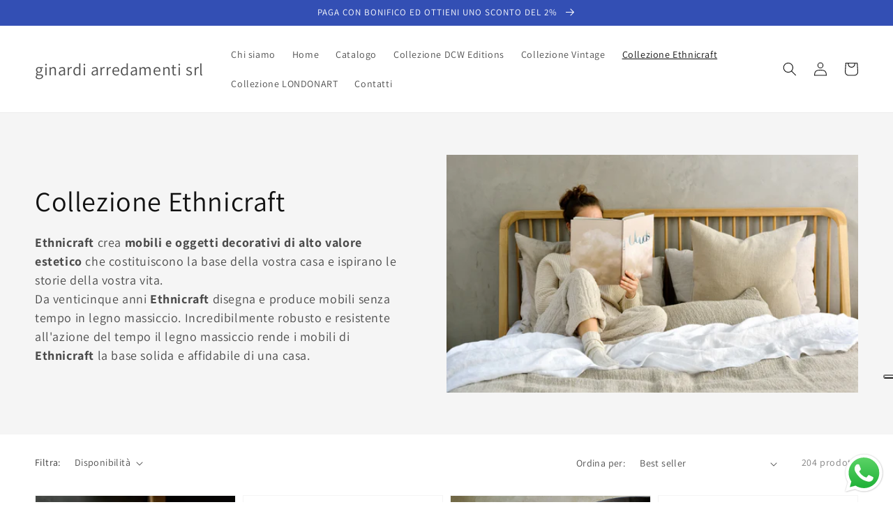

--- FILE ---
content_type: text/html; charset=utf-8
request_url: https://ginardionline.com/it-pl/collections/collezione-ethnicraft
body_size: 60513
content:
<!doctype html>
<html class="no-js" lang="it">
  <head>
<!-- "snippets/booster-seo.liquid" was not rendered, the associated app was uninstalled --><meta charset="utf-8">
    <meta http-equiv="X-UA-Compatible" content="IE=edge">
    <meta name="viewport" content="width=device-width,initial-scale=1">
    <meta name="theme-color" content="">
    <link rel="canonical" href="https://ginardionline.com/it-pl/collections/collezione-ethnicraft">
    <link rel="preconnect" href="https://cdn.shopify.com" crossorigin>
<!-- Google Tag Manager -->
<script>(function(w,d,s,l,i){w[l]=w[l]||[];w[l].push({'gtm.start':
new Date().getTime(),event:'gtm.js'});var f=d.getElementsByTagName(s)[0],
j=d.createElement(s),dl=l!='dataLayer'?'&l='+l:'';j.async=true;j.src=
'https://www.googletagmanager.com/gtm.js?id='+i+dl;f.parentNode.insertBefore(j,f);
})(window,document,'script','dataLayer','GTM-5S2F7R7');</script>
<!-- End Google Tag Manager --><link rel="icon" type="image/png" href="//ginardionline.com/cdn/shop/files/GINARDI_logo_2_32x32.jpg?v=1636996719"><link rel="preconnect" href="https://fonts.shopifycdn.com" crossorigin>

    

<meta property="og:site_name" content="ginardi arredamenti srl">
<meta property="og:url" content="https://ginardionline.com/it-pl/collections/collezione-ethnicraft">
<meta property="og:title" content="Collezione Ethnicraft">
<meta property="og:type" content="product.group">
<meta property="og:description" content="Ethnicraft crea mobili e oggetti decorativi di alto valore estetico che costituiscono la base della vostra casa e ispirano le storie della vostra vita.Da venticinque anni Ethnicraft disegna e produce mobili senza tempo in legno massiccio. Incredibilmente robusto e resistente all&#39;azione del tempo il legno massiccio rend"><meta property="og:image" content="http://ginardionline.com/cdn/shop/collections/43030_Walnut_Osso_dining_table_above.png?v=1655712321">
  <meta property="og:image:secure_url" content="https://ginardionline.com/cdn/shop/collections/43030_Walnut_Osso_dining_table_above.png?v=1655712321">
  <meta property="og:image:width" content="2000">
  <meta property="og:image:height" content="1335"><meta name="twitter:card" content="summary_large_image">
<meta name="twitter:title" content="Collezione Ethnicraft">
<meta name="twitter:description" content="Ethnicraft crea mobili e oggetti decorativi di alto valore estetico che costituiscono la base della vostra casa e ispirano le storie della vostra vita.Da venticinque anni Ethnicraft disegna e produce mobili senza tempo in legno massiccio. Incredibilmente robusto e resistente all&#39;azione del tempo il legno massiccio rend">


    <script src="//ginardionline.com/cdn/shop/t/11/assets/global.js?v=14237263177399231171635871989" defer="defer"></script>
    <script>window.performance && window.performance.mark && window.performance.mark('shopify.content_for_header.start');</script><meta name="google-site-verification" content="GwijOducZ6PDbQjI5soc93WsQFtu0fEXjrh6qGglu6Y">
<meta name="facebook-domain-verification" content="j9s55frdmgqx9tjm4qkhd7516aorrv">
<meta id="shopify-digital-wallet" name="shopify-digital-wallet" content="/28088139847/digital_wallets/dialog">
<meta name="shopify-checkout-api-token" content="99a2ca545c639f3bf22cb9612265170e">
<meta id="in-context-paypal-metadata" data-shop-id="28088139847" data-venmo-supported="false" data-environment="production" data-locale="it_IT" data-paypal-v4="true" data-currency="PLN">
<link rel="alternate" type="application/atom+xml" title="Feed" href="/it-pl/collections/collezione-ethnicraft.atom" />
<link rel="next" href="/it-pl/collections/collezione-ethnicraft?page=2">
<link rel="alternate" hreflang="x-default" href="https://ginardionline.com/collections/collezione-ethnicraft">
<link rel="alternate" hreflang="it" href="https://ginardionline.com/collections/collezione-ethnicraft">
<link rel="alternate" hreflang="it-DE" href="https://ginardionline.com/it-de/collections/collezione-ethnicraft">
<link rel="alternate" hreflang="it-ES" href="https://ginardionline.com/it-es/collections/collezione-ethnicraft">
<link rel="alternate" hreflang="es-ES" href="https://ginardionline.com/es-es/collections/collezione-ethnicraft">
<link rel="alternate" hreflang="it-CZ" href="https://ginardionline.com/it-cz/collections/collezione-ethnicraft">
<link rel="alternate" hreflang="it-AT" href="https://ginardionline.com/it-at/collections/collezione-ethnicraft">
<link rel="alternate" hreflang="de-AT" href="https://ginardionline.com/de-at/collections/collezione-ethnicraft">
<link rel="alternate" hreflang="it-SE" href="https://ginardionline.com/it-se/collections/collezione-ethnicraft">
<link rel="alternate" hreflang="it-NL" href="https://ginardionline.com/it-nl/collections/collezione-ethnicraft">
<link rel="alternate" hreflang="nl-NL" href="https://ginardionline.com/nl-nl/collections/collezione-ethnicraft">
<link rel="alternate" hreflang="it-BE" href="https://ginardionline.com/it-be/collections/collezione-ethnicraft">
<link rel="alternate" hreflang="it-FI" href="https://ginardionline.com/it-fi/collections/collezione-ethnicraft">
<link rel="alternate" hreflang="it-PT" href="https://ginardionline.com/it-pt/collections/collezione-ethnicraft">
<link rel="alternate" hreflang="pt-PT" href="https://ginardionline.com/pt-pt/collections/collezione-ethnicraft">
<link rel="alternate" hreflang="it-PL" href="https://ginardionline.com/it-pl/collections/collezione-ethnicraft">
<link rel="alternate" hreflang="it-SI" href="https://ginardionline.com/it-si/collections/collezione-ethnicraft">
<link rel="alternate" hreflang="it-EE" href="https://ginardionline.com/it-ee/collections/collezione-ethnicraft">
<link rel="alternate" hreflang="it-LT" href="https://ginardionline.com/it-lt/collections/collezione-ethnicraft">
<link rel="alternate" hreflang="it-GR" href="https://ginardionline.com/it-gr/collections/collezione-ethnicraft">
<link rel="alternate" hreflang="it-SM" href="https://ginardionline.com/it-sm/collections/collezione-ethnicraft">
<link rel="alternate" hreflang="it-HR" href="https://ginardionline.com/it-hr/collections/collezione-ethnicraft">
<link rel="alternate" hreflang="it-BG" href="https://ginardionline.com/it-bg/collections/collezione-ethnicraft">
<link rel="alternate" hreflang="it-RO" href="https://ginardionline.com/it-ro/collections/collezione-ethnicraft">
<link rel="alternate" hreflang="it-HU" href="https://ginardionline.com/it-hu/collections/collezione-ethnicraft">
<link rel="alternate" hreflang="it-IE" href="https://ginardionline.com/it-ie/collections/collezione-ethnicraft">
<link rel="alternate" type="application/json+oembed" href="https://ginardionline.com/it-pl/collections/collezione-ethnicraft.oembed">
<script async="async" src="/checkouts/internal/preloads.js?locale=it-PL"></script>
<link rel="preconnect" href="https://shop.app" crossorigin="anonymous">
<script async="async" src="https://shop.app/checkouts/internal/preloads.js?locale=it-PL&shop_id=28088139847" crossorigin="anonymous"></script>
<script id="apple-pay-shop-capabilities" type="application/json">{"shopId":28088139847,"countryCode":"IT","currencyCode":"PLN","merchantCapabilities":["supports3DS"],"merchantId":"gid:\/\/shopify\/Shop\/28088139847","merchantName":"ginardi arredamenti srl","requiredBillingContactFields":["postalAddress","email","phone"],"requiredShippingContactFields":["postalAddress","email","phone"],"shippingType":"shipping","supportedNetworks":["visa","maestro","masterCard","amex"],"total":{"type":"pending","label":"ginardi arredamenti srl","amount":"1.00"},"shopifyPaymentsEnabled":true,"supportsSubscriptions":true}</script>
<script id="shopify-features" type="application/json">{"accessToken":"99a2ca545c639f3bf22cb9612265170e","betas":["rich-media-storefront-analytics"],"domain":"ginardionline.com","predictiveSearch":true,"shopId":28088139847,"locale":"it"}</script>
<script>var Shopify = Shopify || {};
Shopify.shop = "ginardi-outdoor.myshopify.com";
Shopify.locale = "it";
Shopify.currency = {"active":"PLN","rate":"4.299453"};
Shopify.country = "PL";
Shopify.theme = {"name":"Dawn","id":120616419399,"schema_name":"Dawn","schema_version":"2.3.0","theme_store_id":887,"role":"main"};
Shopify.theme.handle = "null";
Shopify.theme.style = {"id":null,"handle":null};
Shopify.cdnHost = "ginardionline.com/cdn";
Shopify.routes = Shopify.routes || {};
Shopify.routes.root = "/it-pl/";</script>
<script type="module">!function(o){(o.Shopify=o.Shopify||{}).modules=!0}(window);</script>
<script>!function(o){function n(){var o=[];function n(){o.push(Array.prototype.slice.apply(arguments))}return n.q=o,n}var t=o.Shopify=o.Shopify||{};t.loadFeatures=n(),t.autoloadFeatures=n()}(window);</script>
<script>
  window.ShopifyPay = window.ShopifyPay || {};
  window.ShopifyPay.apiHost = "shop.app\/pay";
  window.ShopifyPay.redirectState = null;
</script>
<script id="shop-js-analytics" type="application/json">{"pageType":"collection"}</script>
<script defer="defer" async type="module" src="//ginardionline.com/cdn/shopifycloud/shop-js/modules/v2/client.init-shop-cart-sync_DXGljDCh.it.esm.js"></script>
<script defer="defer" async type="module" src="//ginardionline.com/cdn/shopifycloud/shop-js/modules/v2/chunk.common_Dby6QE3M.esm.js"></script>
<script type="module">
  await import("//ginardionline.com/cdn/shopifycloud/shop-js/modules/v2/client.init-shop-cart-sync_DXGljDCh.it.esm.js");
await import("//ginardionline.com/cdn/shopifycloud/shop-js/modules/v2/chunk.common_Dby6QE3M.esm.js");

  window.Shopify.SignInWithShop?.initShopCartSync?.({"fedCMEnabled":true,"windoidEnabled":true});

</script>
<script>
  window.Shopify = window.Shopify || {};
  if (!window.Shopify.featureAssets) window.Shopify.featureAssets = {};
  window.Shopify.featureAssets['shop-js'] = {"shop-cart-sync":["modules/v2/client.shop-cart-sync_CuycFFQA.it.esm.js","modules/v2/chunk.common_Dby6QE3M.esm.js"],"init-fed-cm":["modules/v2/client.init-fed-cm_BNG5oyTN.it.esm.js","modules/v2/chunk.common_Dby6QE3M.esm.js"],"shop-button":["modules/v2/client.shop-button_CYDCs7np.it.esm.js","modules/v2/chunk.common_Dby6QE3M.esm.js"],"init-windoid":["modules/v2/client.init-windoid_CIyZw0nM.it.esm.js","modules/v2/chunk.common_Dby6QE3M.esm.js"],"shop-cash-offers":["modules/v2/client.shop-cash-offers_CcSAlF98.it.esm.js","modules/v2/chunk.common_Dby6QE3M.esm.js","modules/v2/chunk.modal_D1Buujso.esm.js"],"shop-toast-manager":["modules/v2/client.shop-toast-manager_BX7Boar6.it.esm.js","modules/v2/chunk.common_Dby6QE3M.esm.js"],"init-shop-email-lookup-coordinator":["modules/v2/client.init-shop-email-lookup-coordinator_9H--u2Oq.it.esm.js","modules/v2/chunk.common_Dby6QE3M.esm.js"],"pay-button":["modules/v2/client.pay-button_Dij3AEMZ.it.esm.js","modules/v2/chunk.common_Dby6QE3M.esm.js"],"avatar":["modules/v2/client.avatar_BTnouDA3.it.esm.js"],"init-shop-cart-sync":["modules/v2/client.init-shop-cart-sync_DXGljDCh.it.esm.js","modules/v2/chunk.common_Dby6QE3M.esm.js"],"shop-login-button":["modules/v2/client.shop-login-button_CQ3q_nN6.it.esm.js","modules/v2/chunk.common_Dby6QE3M.esm.js","modules/v2/chunk.modal_D1Buujso.esm.js"],"init-customer-accounts-sign-up":["modules/v2/client.init-customer-accounts-sign-up_BnxtNv5b.it.esm.js","modules/v2/client.shop-login-button_CQ3q_nN6.it.esm.js","modules/v2/chunk.common_Dby6QE3M.esm.js","modules/v2/chunk.modal_D1Buujso.esm.js"],"init-shop-for-new-customer-accounts":["modules/v2/client.init-shop-for-new-customer-accounts_CKlpbIAZ.it.esm.js","modules/v2/client.shop-login-button_CQ3q_nN6.it.esm.js","modules/v2/chunk.common_Dby6QE3M.esm.js","modules/v2/chunk.modal_D1Buujso.esm.js"],"init-customer-accounts":["modules/v2/client.init-customer-accounts_BatGhs6N.it.esm.js","modules/v2/client.shop-login-button_CQ3q_nN6.it.esm.js","modules/v2/chunk.common_Dby6QE3M.esm.js","modules/v2/chunk.modal_D1Buujso.esm.js"],"shop-follow-button":["modules/v2/client.shop-follow-button_Drfnypl_.it.esm.js","modules/v2/chunk.common_Dby6QE3M.esm.js","modules/v2/chunk.modal_D1Buujso.esm.js"],"lead-capture":["modules/v2/client.lead-capture_C77H9ivN.it.esm.js","modules/v2/chunk.common_Dby6QE3M.esm.js","modules/v2/chunk.modal_D1Buujso.esm.js"],"checkout-modal":["modules/v2/client.checkout-modal_B3EdBKL4.it.esm.js","modules/v2/chunk.common_Dby6QE3M.esm.js","modules/v2/chunk.modal_D1Buujso.esm.js"],"shop-login":["modules/v2/client.shop-login_CkabS-Xl.it.esm.js","modules/v2/chunk.common_Dby6QE3M.esm.js","modules/v2/chunk.modal_D1Buujso.esm.js"],"payment-terms":["modules/v2/client.payment-terms_BgXoyFHX.it.esm.js","modules/v2/chunk.common_Dby6QE3M.esm.js","modules/v2/chunk.modal_D1Buujso.esm.js"]};
</script>
<script>(function() {
  var isLoaded = false;
  function asyncLoad() {
    if (isLoaded) return;
    isLoaded = true;
    var urls = ["https:\/\/chimpstatic.com\/mcjs-connected\/js\/users\/dc6cab63610c9eed7dae222c2\/fe492019195b81c47753a974b.js?shop=ginardi-outdoor.myshopify.com","https:\/\/snts-app.herokuapp.com\/get_script\/751b7a2a98a311ec93947201e4a74784.js?shop=ginardi-outdoor.myshopify.com","https:\/\/app.popt.in\/pixel.js?id=e569041564485\u0026shop=ginardi-outdoor.myshopify.com","https:\/\/sf-pricecalculator.extendons.com\/js\/storefront.js?shop=ginardi-outdoor.myshopify.com","\/\/cdn.shopify.com\/proxy\/4975c24a57c68b85e01ad9e2cb02d4543cff3c8999367fddd8ab791bcb4955c9\/bucket.useifsapp.com\/theme-files-min\/js\/ifs-script-tag-min.js?v=2\u0026shop=ginardi-outdoor.myshopify.com\u0026sp-cache-control=cHVibGljLCBtYXgtYWdlPTkwMA"];
    for (var i = 0; i < urls.length; i++) {
      var s = document.createElement('script');
      s.type = 'text/javascript';
      s.async = true;
      s.src = urls[i];
      var x = document.getElementsByTagName('script')[0];
      x.parentNode.insertBefore(s, x);
    }
  };
  if(window.attachEvent) {
    window.attachEvent('onload', asyncLoad);
  } else {
    window.addEventListener('load', asyncLoad, false);
  }
})();</script>
<script id="__st">var __st={"a":28088139847,"offset":3600,"reqid":"5c3ea17a-b09d-4951-becb-1e01b3609431-1769028735","pageurl":"ginardionline.com\/it-pl\/collections\/collezione-ethnicraft","u":"213dee3cd60b","p":"collection","rtyp":"collection","rid":261726273607};</script>
<script>window.ShopifyPaypalV4VisibilityTracking = true;</script>
<script id="captcha-bootstrap">!function(){'use strict';const t='contact',e='account',n='new_comment',o=[[t,t],['blogs',n],['comments',n],[t,'customer']],c=[[e,'customer_login'],[e,'guest_login'],[e,'recover_customer_password'],[e,'create_customer']],r=t=>t.map((([t,e])=>`form[action*='/${t}']:not([data-nocaptcha='true']) input[name='form_type'][value='${e}']`)).join(','),a=t=>()=>t?[...document.querySelectorAll(t)].map((t=>t.form)):[];function s(){const t=[...o],e=r(t);return a(e)}const i='password',u='form_key',d=['recaptcha-v3-token','g-recaptcha-response','h-captcha-response',i],f=()=>{try{return window.sessionStorage}catch{return}},m='__shopify_v',_=t=>t.elements[u];function p(t,e,n=!1){try{const o=window.sessionStorage,c=JSON.parse(o.getItem(e)),{data:r}=function(t){const{data:e,action:n}=t;return t[m]||n?{data:e,action:n}:{data:t,action:n}}(c);for(const[e,n]of Object.entries(r))t.elements[e]&&(t.elements[e].value=n);n&&o.removeItem(e)}catch(o){console.error('form repopulation failed',{error:o})}}const l='form_type',E='cptcha';function T(t){t.dataset[E]=!0}const w=window,h=w.document,L='Shopify',v='ce_forms',y='captcha';let A=!1;((t,e)=>{const n=(g='f06e6c50-85a8-45c8-87d0-21a2b65856fe',I='https://cdn.shopify.com/shopifycloud/storefront-forms-hcaptcha/ce_storefront_forms_captcha_hcaptcha.v1.5.2.iife.js',D={infoText:'Protetto da hCaptcha',privacyText:'Privacy',termsText:'Termini'},(t,e,n)=>{const o=w[L][v],c=o.bindForm;if(c)return c(t,g,e,D).then(n);var r;o.q.push([[t,g,e,D],n]),r=I,A||(h.body.append(Object.assign(h.createElement('script'),{id:'captcha-provider',async:!0,src:r})),A=!0)});var g,I,D;w[L]=w[L]||{},w[L][v]=w[L][v]||{},w[L][v].q=[],w[L][y]=w[L][y]||{},w[L][y].protect=function(t,e){n(t,void 0,e),T(t)},Object.freeze(w[L][y]),function(t,e,n,w,h,L){const[v,y,A,g]=function(t,e,n){const i=e?o:[],u=t?c:[],d=[...i,...u],f=r(d),m=r(i),_=r(d.filter((([t,e])=>n.includes(e))));return[a(f),a(m),a(_),s()]}(w,h,L),I=t=>{const e=t.target;return e instanceof HTMLFormElement?e:e&&e.form},D=t=>v().includes(t);t.addEventListener('submit',(t=>{const e=I(t);if(!e)return;const n=D(e)&&!e.dataset.hcaptchaBound&&!e.dataset.recaptchaBound,o=_(e),c=g().includes(e)&&(!o||!o.value);(n||c)&&t.preventDefault(),c&&!n&&(function(t){try{if(!f())return;!function(t){const e=f();if(!e)return;const n=_(t);if(!n)return;const o=n.value;o&&e.removeItem(o)}(t);const e=Array.from(Array(32),(()=>Math.random().toString(36)[2])).join('');!function(t,e){_(t)||t.append(Object.assign(document.createElement('input'),{type:'hidden',name:u})),t.elements[u].value=e}(t,e),function(t,e){const n=f();if(!n)return;const o=[...t.querySelectorAll(`input[type='${i}']`)].map((({name:t})=>t)),c=[...d,...o],r={};for(const[a,s]of new FormData(t).entries())c.includes(a)||(r[a]=s);n.setItem(e,JSON.stringify({[m]:1,action:t.action,data:r}))}(t,e)}catch(e){console.error('failed to persist form',e)}}(e),e.submit())}));const S=(t,e)=>{t&&!t.dataset[E]&&(n(t,e.some((e=>e===t))),T(t))};for(const o of['focusin','change'])t.addEventListener(o,(t=>{const e=I(t);D(e)&&S(e,y())}));const B=e.get('form_key'),M=e.get(l),P=B&&M;t.addEventListener('DOMContentLoaded',(()=>{const t=y();if(P)for(const e of t)e.elements[l].value===M&&p(e,B);[...new Set([...A(),...v().filter((t=>'true'===t.dataset.shopifyCaptcha))])].forEach((e=>S(e,t)))}))}(h,new URLSearchParams(w.location.search),n,t,e,['guest_login'])})(!0,!0)}();</script>
<script integrity="sha256-4kQ18oKyAcykRKYeNunJcIwy7WH5gtpwJnB7kiuLZ1E=" data-source-attribution="shopify.loadfeatures" defer="defer" src="//ginardionline.com/cdn/shopifycloud/storefront/assets/storefront/load_feature-a0a9edcb.js" crossorigin="anonymous"></script>
<script crossorigin="anonymous" defer="defer" src="//ginardionline.com/cdn/shopifycloud/storefront/assets/shopify_pay/storefront-65b4c6d7.js?v=20250812"></script>
<script data-source-attribution="shopify.dynamic_checkout.dynamic.init">var Shopify=Shopify||{};Shopify.PaymentButton=Shopify.PaymentButton||{isStorefrontPortableWallets:!0,init:function(){window.Shopify.PaymentButton.init=function(){};var t=document.createElement("script");t.src="https://ginardionline.com/cdn/shopifycloud/portable-wallets/latest/portable-wallets.it.js",t.type="module",document.head.appendChild(t)}};
</script>
<script data-source-attribution="shopify.dynamic_checkout.buyer_consent">
  function portableWalletsHideBuyerConsent(e){var t=document.getElementById("shopify-buyer-consent"),n=document.getElementById("shopify-subscription-policy-button");t&&n&&(t.classList.add("hidden"),t.setAttribute("aria-hidden","true"),n.removeEventListener("click",e))}function portableWalletsShowBuyerConsent(e){var t=document.getElementById("shopify-buyer-consent"),n=document.getElementById("shopify-subscription-policy-button");t&&n&&(t.classList.remove("hidden"),t.removeAttribute("aria-hidden"),n.addEventListener("click",e))}window.Shopify?.PaymentButton&&(window.Shopify.PaymentButton.hideBuyerConsent=portableWalletsHideBuyerConsent,window.Shopify.PaymentButton.showBuyerConsent=portableWalletsShowBuyerConsent);
</script>
<script data-source-attribution="shopify.dynamic_checkout.cart.bootstrap">document.addEventListener("DOMContentLoaded",(function(){function t(){return document.querySelector("shopify-accelerated-checkout-cart, shopify-accelerated-checkout")}if(t())Shopify.PaymentButton.init();else{new MutationObserver((function(e,n){t()&&(Shopify.PaymentButton.init(),n.disconnect())})).observe(document.body,{childList:!0,subtree:!0})}}));
</script>
<link id="shopify-accelerated-checkout-styles" rel="stylesheet" media="screen" href="https://ginardionline.com/cdn/shopifycloud/portable-wallets/latest/accelerated-checkout-backwards-compat.css" crossorigin="anonymous">
<style id="shopify-accelerated-checkout-cart">
        #shopify-buyer-consent {
  margin-top: 1em;
  display: inline-block;
  width: 100%;
}

#shopify-buyer-consent.hidden {
  display: none;
}

#shopify-subscription-policy-button {
  background: none;
  border: none;
  padding: 0;
  text-decoration: underline;
  font-size: inherit;
  cursor: pointer;
}

#shopify-subscription-policy-button::before {
  box-shadow: none;
}

      </style>
<script id="sections-script" data-sections="header,footer" defer="defer" src="//ginardionline.com/cdn/shop/t/11/compiled_assets/scripts.js?v=1002"></script>
<script>window.performance && window.performance.mark && window.performance.mark('shopify.content_for_header.end');</script>

    <script type="text/javascript">
var _iub = _iub || [];
_iub.csConfiguration = {"localConsentDomain":"ginardionline.com","consentOnContinuedBrowsing":false,"floatingPreferencesButtonDisplay":"anchored-center-right","invalidateConsentWithoutLog":true,"perPurposeConsent":true,"siteId":2870101,"cookiePolicyId":37764152,"lang":"it", "banner":{ "acceptButtonCaptionColor":"#FFFFFF","acceptButtonColor":"#0073CE","acceptButtonDisplay":true,"backgroundColor":"#FFFFFF","backgroundOverlay":true,"brandBackgroundColor":"#FFFFFF","brandTextColor":"#000000","closeButtonRejects":true,"customizeButtonCaptionColor":"#4D4D4D","customizeButtonColor":"#DADADA","customizeButtonDisplay":true,"explicitWithdrawal":true,"listPurposes":true,"position":"float-bottom-center","rejectButtonCaptionColor":"#FFFFFF","rejectButtonColor":"#0073CE","rejectButtonDisplay":true,"textColor":"#000000" }};    
    var onPreferenceFirstExpressedCallback = function(consent) {
        if (true == _iub.csConfiguration.perPurposeConsent) {
            consent.consent = Object.keys(consent.purposes).every(function(k) {
                return consent.purposes[k]
            });
        }
        window.Shopify.customerPrivacy.setTrackingConsent(consent.consent, function() {});
    }
    if (typeof _iub.csConfiguration.callback === 'object') {
        _iub.csConfiguration.callback.onPreferenceFirstExpressed = onPreferenceFirstExpressedCallback;
    } else {
        _iub.csConfiguration.callback = {
            onPreferenceFirstExpressed: onPreferenceFirstExpressedCallback
        };
    }
</script>
<script type="text/javascript" src="//cdn.iubenda.com/cs/iubenda_cs.js" charset="UTF-8" async></script>

<script type="text/javascript">
    window.Shopify.loadFeatures([{
            name: 'consent-tracking-api',
            version: '0.1',
        }, ],
        function(error) {
            if (error) {
                throw error;
            }
        });
</script>



    <style data-shopify>
      @font-face {
  font-family: Assistant;
  font-weight: 400;
  font-style: normal;
  font-display: swap;
  src: url("//ginardionline.com/cdn/fonts/assistant/assistant_n4.9120912a469cad1cc292572851508ca49d12e768.woff2") format("woff2"),
       url("//ginardionline.com/cdn/fonts/assistant/assistant_n4.6e9875ce64e0fefcd3f4446b7ec9036b3ddd2985.woff") format("woff");
}

      @font-face {
  font-family: Assistant;
  font-weight: 700;
  font-style: normal;
  font-display: swap;
  src: url("//ginardionline.com/cdn/fonts/assistant/assistant_n7.bf44452348ec8b8efa3aa3068825305886b1c83c.woff2") format("woff2"),
       url("//ginardionline.com/cdn/fonts/assistant/assistant_n7.0c887fee83f6b3bda822f1150b912c72da0f7b64.woff") format("woff");
}

      
      
      @font-face {
  font-family: Assistant;
  font-weight: 400;
  font-style: normal;
  font-display: swap;
  src: url("//ginardionline.com/cdn/fonts/assistant/assistant_n4.9120912a469cad1cc292572851508ca49d12e768.woff2") format("woff2"),
       url("//ginardionline.com/cdn/fonts/assistant/assistant_n4.6e9875ce64e0fefcd3f4446b7ec9036b3ddd2985.woff") format("woff");
}


      :root {
        --font-body-family: Assistant, sans-serif;
        --font-body-style: normal;
        --font-body-weight: 400;

        --font-heading-family: Assistant, sans-serif;
        --font-heading-style: normal;
        --font-heading-weight: 400;

        --font-body-scale: 1.0;
        --font-heading-scale: 1.0;

        --color-base-text: 18, 18, 18;
        --color-base-background-1: 255, 255, 255;
        --color-base-background-2: 243, 243, 243;
        --color-base-solid-button-labels: 255, 255, 255;
        --color-base-outline-button-labels: 18, 18, 18;
        --color-base-accent-1: 18, 18, 18;
        --color-base-accent-2: 51, 79, 180;
        --payment-terms-background-color: #FFFFFF;

        --gradient-base-background-1: #FFFFFF;
        --gradient-base-background-2: #F3F3F3;
        --gradient-base-accent-1: #121212;
        --gradient-base-accent-2: #334FB4;

        --page-width: 160rem;
        --page-width-margin: 2rem;
      }

      *,
      *::before,
      *::after {
        box-sizing: inherit;
      }

      html {
        box-sizing: border-box;
        font-size: calc(var(--font-body-scale) * 62.5%);
        height: 100%;
      }

      body {
        display: grid;
        grid-template-rows: auto auto 1fr auto;
        grid-template-columns: 100%;
        min-height: 100%;
        margin: 0;
        font-size: 1.5rem;
        letter-spacing: 0.06rem;
        line-height: calc(1 + 0.8 / var(--font-body-scale));
        font-family: var(--font-body-family);
        font-style: var(--font-body-style);
        font-weight: var(--font-body-weight);
      }

      @media screen and (min-width: 750px) {
        body {
          font-size: 1.6rem;
        }
      }
    </style>

    <link href="//ginardionline.com/cdn/shop/t/11/assets/base.css?v=182897356182110133871635872003" rel="stylesheet" type="text/css" media="all" />
<link rel="preload" as="font" href="//ginardionline.com/cdn/fonts/assistant/assistant_n4.9120912a469cad1cc292572851508ca49d12e768.woff2" type="font/woff2" crossorigin><link rel="preload" as="font" href="//ginardionline.com/cdn/fonts/assistant/assistant_n4.9120912a469cad1cc292572851508ca49d12e768.woff2" type="font/woff2" crossorigin><link rel="stylesheet" href="//ginardionline.com/cdn/shop/t/11/assets/component-predictive-search.css?v=10425135875555615991635871986" media="print" onload="this.media='all'"><script>document.documentElement.className = document.documentElement.className.replace('no-js', 'js');</script>
   <!-- Google Webmaster Tools Site Verification -->
<meta name="google-site-verification" content="L1ZvLVUKJPj_gDN-uZDNIPPUhhpfX5Crb4C_bbBOeIk" />
  <!-- "snippets/judgeme_core.liquid" was not rendered, the associated app was uninstalled -->
  <script
  src="https://www.paypal.com/sdk/js?client-id=ARgzQFcXJLYYgololN-ZZu58GBio7tqBqqIU9CUECtAvwFQbC5s6yYFLAUTX2VgpwvE5KoJnpDhX8BXm&currency=EUR&components=messages"
  data-namespace="PayPalSDK">
  </script>
<!-- BEGIN app block: shopify://apps/smart-seo/blocks/smartseo/7b0a6064-ca2e-4392-9a1d-8c43c942357b --><meta name="smart-seo-integrated" content="true" /><!-- metatagsSavedToSEOFields:  --><!-- BEGIN app snippet: smartseo.collection.metatags --><!-- collection_seo_template_metafield:  --><title>Collezione Ethnicraft</title>
<meta name="description" content="Ethnicraft crea mobili e oggetti decorativi di alto valore estetico che costituiscono la base della vostra casa e ispirano le storie della vostra vita.Da venticinque anni Ethnicraft disegna e produce mobili senza tempo in legno massiccio. Incredibilmente robusto e resistente all&#39;azione del tempo il legno massiccio rend" />
<meta name="smartseo-timestamp" content="0" /><!-- END app snippet --><!-- BEGIN app snippet: smartseo.no.index -->





<!-- END app snippet --><!-- END app block --><!-- BEGIN app block: shopify://apps/klaviyo-email-marketing-sms/blocks/klaviyo-onsite-embed/2632fe16-c075-4321-a88b-50b567f42507 -->












  <script async src="https://static.klaviyo.com/onsite/js/RxBVRw/klaviyo.js?company_id=RxBVRw"></script>
  <script>!function(){if(!window.klaviyo){window._klOnsite=window._klOnsite||[];try{window.klaviyo=new Proxy({},{get:function(n,i){return"push"===i?function(){var n;(n=window._klOnsite).push.apply(n,arguments)}:function(){for(var n=arguments.length,o=new Array(n),w=0;w<n;w++)o[w]=arguments[w];var t="function"==typeof o[o.length-1]?o.pop():void 0,e=new Promise((function(n){window._klOnsite.push([i].concat(o,[function(i){t&&t(i),n(i)}]))}));return e}}})}catch(n){window.klaviyo=window.klaviyo||[],window.klaviyo.push=function(){var n;(n=window._klOnsite).push.apply(n,arguments)}}}}();</script>

  




  <script>
    window.klaviyoReviewsProductDesignMode = false
  </script>







<!-- END app block --><script src="https://cdn.shopify.com/extensions/019b6dda-9f81-7c8b-b5f5-7756ae4a26fb/dondy-whatsapp-chat-widget-85/assets/ChatBubble.js" type="text/javascript" defer="defer"></script>
<link href="https://cdn.shopify.com/extensions/019b6dda-9f81-7c8b-b5f5-7756ae4a26fb/dondy-whatsapp-chat-widget-85/assets/ChatBubble.css" rel="stylesheet" type="text/css" media="all">
<link href="https://monorail-edge.shopifysvc.com" rel="dns-prefetch">
<script>(function(){if ("sendBeacon" in navigator && "performance" in window) {try {var session_token_from_headers = performance.getEntriesByType('navigation')[0].serverTiming.find(x => x.name == '_s').description;} catch {var session_token_from_headers = undefined;}var session_cookie_matches = document.cookie.match(/_shopify_s=([^;]*)/);var session_token_from_cookie = session_cookie_matches && session_cookie_matches.length === 2 ? session_cookie_matches[1] : "";var session_token = session_token_from_headers || session_token_from_cookie || "";function handle_abandonment_event(e) {var entries = performance.getEntries().filter(function(entry) {return /monorail-edge.shopifysvc.com/.test(entry.name);});if (!window.abandonment_tracked && entries.length === 0) {window.abandonment_tracked = true;var currentMs = Date.now();var navigation_start = performance.timing.navigationStart;var payload = {shop_id: 28088139847,url: window.location.href,navigation_start,duration: currentMs - navigation_start,session_token,page_type: "collection"};window.navigator.sendBeacon("https://monorail-edge.shopifysvc.com/v1/produce", JSON.stringify({schema_id: "online_store_buyer_site_abandonment/1.1",payload: payload,metadata: {event_created_at_ms: currentMs,event_sent_at_ms: currentMs}}));}}window.addEventListener('pagehide', handle_abandonment_event);}}());</script>
<script id="web-pixels-manager-setup">(function e(e,d,r,n,o){if(void 0===o&&(o={}),!Boolean(null===(a=null===(i=window.Shopify)||void 0===i?void 0:i.analytics)||void 0===a?void 0:a.replayQueue)){var i,a;window.Shopify=window.Shopify||{};var t=window.Shopify;t.analytics=t.analytics||{};var s=t.analytics;s.replayQueue=[],s.publish=function(e,d,r){return s.replayQueue.push([e,d,r]),!0};try{self.performance.mark("wpm:start")}catch(e){}var l=function(){var e={modern:/Edge?\/(1{2}[4-9]|1[2-9]\d|[2-9]\d{2}|\d{4,})\.\d+(\.\d+|)|Firefox\/(1{2}[4-9]|1[2-9]\d|[2-9]\d{2}|\d{4,})\.\d+(\.\d+|)|Chrom(ium|e)\/(9{2}|\d{3,})\.\d+(\.\d+|)|(Maci|X1{2}).+ Version\/(15\.\d+|(1[6-9]|[2-9]\d|\d{3,})\.\d+)([,.]\d+|)( \(\w+\)|)( Mobile\/\w+|) Safari\/|Chrome.+OPR\/(9{2}|\d{3,})\.\d+\.\d+|(CPU[ +]OS|iPhone[ +]OS|CPU[ +]iPhone|CPU IPhone OS|CPU iPad OS)[ +]+(15[._]\d+|(1[6-9]|[2-9]\d|\d{3,})[._]\d+)([._]\d+|)|Android:?[ /-](13[3-9]|1[4-9]\d|[2-9]\d{2}|\d{4,})(\.\d+|)(\.\d+|)|Android.+Firefox\/(13[5-9]|1[4-9]\d|[2-9]\d{2}|\d{4,})\.\d+(\.\d+|)|Android.+Chrom(ium|e)\/(13[3-9]|1[4-9]\d|[2-9]\d{2}|\d{4,})\.\d+(\.\d+|)|SamsungBrowser\/([2-9]\d|\d{3,})\.\d+/,legacy:/Edge?\/(1[6-9]|[2-9]\d|\d{3,})\.\d+(\.\d+|)|Firefox\/(5[4-9]|[6-9]\d|\d{3,})\.\d+(\.\d+|)|Chrom(ium|e)\/(5[1-9]|[6-9]\d|\d{3,})\.\d+(\.\d+|)([\d.]+$|.*Safari\/(?![\d.]+ Edge\/[\d.]+$))|(Maci|X1{2}).+ Version\/(10\.\d+|(1[1-9]|[2-9]\d|\d{3,})\.\d+)([,.]\d+|)( \(\w+\)|)( Mobile\/\w+|) Safari\/|Chrome.+OPR\/(3[89]|[4-9]\d|\d{3,})\.\d+\.\d+|(CPU[ +]OS|iPhone[ +]OS|CPU[ +]iPhone|CPU IPhone OS|CPU iPad OS)[ +]+(10[._]\d+|(1[1-9]|[2-9]\d|\d{3,})[._]\d+)([._]\d+|)|Android:?[ /-](13[3-9]|1[4-9]\d|[2-9]\d{2}|\d{4,})(\.\d+|)(\.\d+|)|Mobile Safari.+OPR\/([89]\d|\d{3,})\.\d+\.\d+|Android.+Firefox\/(13[5-9]|1[4-9]\d|[2-9]\d{2}|\d{4,})\.\d+(\.\d+|)|Android.+Chrom(ium|e)\/(13[3-9]|1[4-9]\d|[2-9]\d{2}|\d{4,})\.\d+(\.\d+|)|Android.+(UC? ?Browser|UCWEB|U3)[ /]?(15\.([5-9]|\d{2,})|(1[6-9]|[2-9]\d|\d{3,})\.\d+)\.\d+|SamsungBrowser\/(5\.\d+|([6-9]|\d{2,})\.\d+)|Android.+MQ{2}Browser\/(14(\.(9|\d{2,})|)|(1[5-9]|[2-9]\d|\d{3,})(\.\d+|))(\.\d+|)|K[Aa][Ii]OS\/(3\.\d+|([4-9]|\d{2,})\.\d+)(\.\d+|)/},d=e.modern,r=e.legacy,n=navigator.userAgent;return n.match(d)?"modern":n.match(r)?"legacy":"unknown"}(),u="modern"===l?"modern":"legacy",c=(null!=n?n:{modern:"",legacy:""})[u],f=function(e){return[e.baseUrl,"/wpm","/b",e.hashVersion,"modern"===e.buildTarget?"m":"l",".js"].join("")}({baseUrl:d,hashVersion:r,buildTarget:u}),m=function(e){var d=e.version,r=e.bundleTarget,n=e.surface,o=e.pageUrl,i=e.monorailEndpoint;return{emit:function(e){var a=e.status,t=e.errorMsg,s=(new Date).getTime(),l=JSON.stringify({metadata:{event_sent_at_ms:s},events:[{schema_id:"web_pixels_manager_load/3.1",payload:{version:d,bundle_target:r,page_url:o,status:a,surface:n,error_msg:t},metadata:{event_created_at_ms:s}}]});if(!i)return console&&console.warn&&console.warn("[Web Pixels Manager] No Monorail endpoint provided, skipping logging."),!1;try{return self.navigator.sendBeacon.bind(self.navigator)(i,l)}catch(e){}var u=new XMLHttpRequest;try{return u.open("POST",i,!0),u.setRequestHeader("Content-Type","text/plain"),u.send(l),!0}catch(e){return console&&console.warn&&console.warn("[Web Pixels Manager] Got an unhandled error while logging to Monorail."),!1}}}}({version:r,bundleTarget:l,surface:e.surface,pageUrl:self.location.href,monorailEndpoint:e.monorailEndpoint});try{o.browserTarget=l,function(e){var d=e.src,r=e.async,n=void 0===r||r,o=e.onload,i=e.onerror,a=e.sri,t=e.scriptDataAttributes,s=void 0===t?{}:t,l=document.createElement("script"),u=document.querySelector("head"),c=document.querySelector("body");if(l.async=n,l.src=d,a&&(l.integrity=a,l.crossOrigin="anonymous"),s)for(var f in s)if(Object.prototype.hasOwnProperty.call(s,f))try{l.dataset[f]=s[f]}catch(e){}if(o&&l.addEventListener("load",o),i&&l.addEventListener("error",i),u)u.appendChild(l);else{if(!c)throw new Error("Did not find a head or body element to append the script");c.appendChild(l)}}({src:f,async:!0,onload:function(){if(!function(){var e,d;return Boolean(null===(d=null===(e=window.Shopify)||void 0===e?void 0:e.analytics)||void 0===d?void 0:d.initialized)}()){var d=window.webPixelsManager.init(e)||void 0;if(d){var r=window.Shopify.analytics;r.replayQueue.forEach((function(e){var r=e[0],n=e[1],o=e[2];d.publishCustomEvent(r,n,o)})),r.replayQueue=[],r.publish=d.publishCustomEvent,r.visitor=d.visitor,r.initialized=!0}}},onerror:function(){return m.emit({status:"failed",errorMsg:"".concat(f," has failed to load")})},sri:function(e){var d=/^sha384-[A-Za-z0-9+/=]+$/;return"string"==typeof e&&d.test(e)}(c)?c:"",scriptDataAttributes:o}),m.emit({status:"loading"})}catch(e){m.emit({status:"failed",errorMsg:(null==e?void 0:e.message)||"Unknown error"})}}})({shopId: 28088139847,storefrontBaseUrl: "https://ginardionline.com",extensionsBaseUrl: "https://extensions.shopifycdn.com/cdn/shopifycloud/web-pixels-manager",monorailEndpoint: "https://monorail-edge.shopifysvc.com/unstable/produce_batch",surface: "storefront-renderer",enabledBetaFlags: ["2dca8a86"],webPixelsConfigList: [{"id":"1326940506","configuration":"{\"tagID\":\"2612406011316\"}","eventPayloadVersion":"v1","runtimeContext":"STRICT","scriptVersion":"18031546ee651571ed29edbe71a3550b","type":"APP","apiClientId":3009811,"privacyPurposes":["ANALYTICS","MARKETING","SALE_OF_DATA"],"dataSharingAdjustments":{"protectedCustomerApprovalScopes":["read_customer_address","read_customer_email","read_customer_name","read_customer_personal_data","read_customer_phone"]}},{"id":"902070618","configuration":"{\"config\":\"{\\\"pixel_id\\\":\\\"G-4KD085H8GX\\\",\\\"target_country\\\":\\\"IT\\\",\\\"gtag_events\\\":[{\\\"type\\\":\\\"search\\\",\\\"action_label\\\":[\\\"G-4KD085H8GX\\\",\\\"AW-924738552\\\/HiwaCMeFktMBEPjH-bgD\\\"]},{\\\"type\\\":\\\"begin_checkout\\\",\\\"action_label\\\":[\\\"G-4KD085H8GX\\\",\\\"AW-924738552\\\/ZBnxCMSFktMBEPjH-bgD\\\"]},{\\\"type\\\":\\\"view_item\\\",\\\"action_label\\\":[\\\"G-4KD085H8GX\\\",\\\"AW-924738552\\\/gKy_CL6FktMBEPjH-bgD\\\",\\\"MC-E2XKYPTT73\\\"]},{\\\"type\\\":\\\"purchase\\\",\\\"action_label\\\":[\\\"G-4KD085H8GX\\\",\\\"AW-924738552\\\/-DvdCLuFktMBEPjH-bgD\\\",\\\"MC-E2XKYPTT73\\\"]},{\\\"type\\\":\\\"page_view\\\",\\\"action_label\\\":[\\\"G-4KD085H8GX\\\",\\\"AW-924738552\\\/csXkCLiFktMBEPjH-bgD\\\",\\\"MC-E2XKYPTT73\\\"]},{\\\"type\\\":\\\"add_payment_info\\\",\\\"action_label\\\":[\\\"G-4KD085H8GX\\\",\\\"AW-924738552\\\/up1nCMqFktMBEPjH-bgD\\\"]},{\\\"type\\\":\\\"add_to_cart\\\",\\\"action_label\\\":[\\\"G-4KD085H8GX\\\",\\\"AW-924738552\\\/QU9DCMGFktMBEPjH-bgD\\\"]}],\\\"enable_monitoring_mode\\\":false}\"}","eventPayloadVersion":"v1","runtimeContext":"OPEN","scriptVersion":"b2a88bafab3e21179ed38636efcd8a93","type":"APP","apiClientId":1780363,"privacyPurposes":[],"dataSharingAdjustments":{"protectedCustomerApprovalScopes":["read_customer_address","read_customer_email","read_customer_name","read_customer_personal_data","read_customer_phone"]}},{"id":"270205274","configuration":"{\"pixel_id\":\"392861145783034\",\"pixel_type\":\"facebook_pixel\",\"metaapp_system_user_token\":\"-\"}","eventPayloadVersion":"v1","runtimeContext":"OPEN","scriptVersion":"ca16bc87fe92b6042fbaa3acc2fbdaa6","type":"APP","apiClientId":2329312,"privacyPurposes":["ANALYTICS","MARKETING","SALE_OF_DATA"],"dataSharingAdjustments":{"protectedCustomerApprovalScopes":["read_customer_address","read_customer_email","read_customer_name","read_customer_personal_data","read_customer_phone"]}},{"id":"161612122","eventPayloadVersion":"v1","runtimeContext":"LAX","scriptVersion":"1","type":"CUSTOM","privacyPurposes":["MARKETING"],"name":"Meta pixel (migrated)"},{"id":"shopify-app-pixel","configuration":"{}","eventPayloadVersion":"v1","runtimeContext":"STRICT","scriptVersion":"0450","apiClientId":"shopify-pixel","type":"APP","privacyPurposes":["ANALYTICS","MARKETING"]},{"id":"shopify-custom-pixel","eventPayloadVersion":"v1","runtimeContext":"LAX","scriptVersion":"0450","apiClientId":"shopify-pixel","type":"CUSTOM","privacyPurposes":["ANALYTICS","MARKETING"]}],isMerchantRequest: false,initData: {"shop":{"name":"ginardi arredamenti srl","paymentSettings":{"currencyCode":"EUR"},"myshopifyDomain":"ginardi-outdoor.myshopify.com","countryCode":"IT","storefrontUrl":"https:\/\/ginardionline.com\/it-pl"},"customer":null,"cart":null,"checkout":null,"productVariants":[],"purchasingCompany":null},},"https://ginardionline.com/cdn","fcfee988w5aeb613cpc8e4bc33m6693e112",{"modern":"","legacy":""},{"shopId":"28088139847","storefrontBaseUrl":"https:\/\/ginardionline.com","extensionBaseUrl":"https:\/\/extensions.shopifycdn.com\/cdn\/shopifycloud\/web-pixels-manager","surface":"storefront-renderer","enabledBetaFlags":"[\"2dca8a86\"]","isMerchantRequest":"false","hashVersion":"fcfee988w5aeb613cpc8e4bc33m6693e112","publish":"custom","events":"[[\"page_viewed\",{}],[\"collection_viewed\",{\"collection\":{\"id\":\"261726273607\",\"title\":\"Collezione Ethnicraft\",\"productVariants\":[{\"price\":{\"amount\":5327.02,\"currencyCode\":\"PLN\"},\"product\":{\"title\":\"ETHNICRAFT tavolo Bok in Rovere\",\"vendor\":\"ETHNICRAFT\",\"id\":\"6709380087879\",\"untranslatedTitle\":\"ETHNICRAFT tavolo Bok in Rovere\",\"url\":\"\/it-pl\/products\/tavolo-bok-in-rovere\",\"type\":\"\"},\"id\":\"39826763350087\",\"image\":{\"src\":\"\/\/ginardionline.com\/cdn\/shop\/products\/51495OakBokdiningtable.jpg?v=1667471428\"},\"sku\":\"51500\",\"title\":\"140 x 80 x 76\",\"untranslatedTitle\":\"140 x 80 x 76\"},{\"price\":{\"amount\":1156.55,\"currencyCode\":\"PLN\"},\"product\":{\"title\":\"Cover impermeabile divano Jack outdoor - 265cm\",\"vendor\":\"ETHNICRAFT\",\"id\":\"6657406206023\",\"untranslatedTitle\":\"Cover impermeabile divano Jack outdoor - 265cm\",\"url\":\"\/it-pl\/products\/cover-impermeabile-divano-jack-outdoor-265cm\",\"type\":\"ALL'APERTO\"},\"id\":\"39669659140167\",\"image\":{\"src\":\"\/\/ginardionline.com\/cdn\/shop\/products\/19972_Raincover_Jack_outdoor_3_seater_front_cut_web.jpg?v=1652990462\"},\"sku\":\"19972\",\"title\":\"265 x 90 x 77\",\"untranslatedTitle\":\"265 x 90 x 77\"},{\"price\":{\"amount\":1285.54,\"currencyCode\":\"PLN\"},\"product\":{\"title\":\"Tavolino vassoio tondo - basso - set di S\/L - verniciato (vassoi non inclusi)\",\"vendor\":\"ETHNICRAFT\",\"id\":\"6657400275015\",\"untranslatedTitle\":\"Tavolino vassoio tondo - basso - set di S\/L - verniciato (vassoi non inclusi)\",\"url\":\"\/it-pl\/products\/tavolino-vassoio-tondo-basso-set-di-s-l-verniciato-vassoi-non-inclusi\",\"type\":\"\"},\"id\":\"39669645738055\",\"image\":{\"src\":\"\/\/ginardionline.com\/cdn\/shop\/files\/20726_Round_tray_coffee_table_set.jpg?v=1701790803\"},\"sku\":\"20726\",\"title\":\"49 x 49 x 31 \/ 62 x 62 x 38\",\"untranslatedTitle\":\"49 x 49 x 31 \/ 62 x 62 x 38\"},{\"price\":{\"amount\":855.59,\"currencyCode\":\"PLN\"},\"product\":{\"title\":\"Cover impermeabile divano Jack outdoor - 180cm\",\"vendor\":\"ETHNICRAFT\",\"id\":\"6657406107719\",\"untranslatedTitle\":\"Cover impermeabile divano Jack outdoor - 180cm\",\"url\":\"\/it-pl\/products\/cover-impermeabile-divano-jack-outdoor-180cm\",\"type\":\"ALL'APERTO\"},\"id\":\"39669658779719\",\"image\":{\"src\":\"\/\/ginardionline.com\/cdn\/shop\/products\/19971_Raincover_Jack_outdoor_2_seater_front_cut_web.jpg?v=1652990460\"},\"sku\":\"19971\",\"title\":\"180 x 90 x 77\",\"untranslatedTitle\":\"180 x 90 x 77\"},{\"price\":{\"amount\":296.66,\"currencyCode\":\"PLN\"},\"product\":{\"title\":\"Cover impermeabile poggiapiedi Jack outdoor in Teck\",\"vendor\":\"ETHNICRAFT\",\"id\":\"6657406042183\",\"untranslatedTitle\":\"Cover impermeabile poggiapiedi Jack outdoor in Teck\",\"url\":\"\/it-pl\/products\/cover-impermeabile-poggiapiedi-jack-outdoor-in-teck\",\"type\":\"ALL'APERTO\"},\"id\":\"39669658452039\",\"image\":{\"src\":\"\/\/ginardionline.com\/cdn\/shop\/products\/19973_Raincover_Teak_Jack_outdoor_footstool_front_cut_WEB.jpg?v=1652990458\"},\"sku\":\"19973\",\"title\":\"71 x 54 x 41\",\"untranslatedTitle\":\"71 x 54 x 41\"},{\"price\":{\"amount\":511.63,\"currencyCode\":\"PLN\"},\"product\":{\"title\":\"Cover impermeabile poltrona Jack outdoor\",\"vendor\":\"ETHNICRAFT\",\"id\":\"6657405976647\",\"untranslatedTitle\":\"Cover impermeabile poltrona Jack outdoor\",\"url\":\"\/it-pl\/products\/cover-impermeabile-poltrona-jack-outdoor\",\"type\":\"ALL'APERTO\"},\"id\":\"39669658288199\",\"image\":{\"src\":\"\/\/ginardionline.com\/cdn\/shop\/products\/19970_Raincover_Jack_outdoor_1_seater_front_cut_web.jpg?v=1652990457\"},\"sku\":\"19970\",\"title\":\"76 x 90 x 77\",\"untranslatedTitle\":\"76 x 90 x 77\"},{\"price\":{\"amount\":1715.48,\"currencyCode\":\"PLN\"},\"product\":{\"title\":\"Comodino Azur in Rovere - 1 cassetto\",\"vendor\":\"ETHNICRAFT\",\"id\":\"6657407025223\",\"untranslatedTitle\":\"Comodino Azur in Rovere - 1 cassetto\",\"url\":\"\/it-pl\/products\/comodino-azur-in-rovere-1-cassetto\",\"type\":\"\"},\"id\":\"39669661106247\",\"image\":{\"src\":\"\/\/ginardionline.com\/cdn\/shop\/files\/51140_Azur_bedside_table_WEB.jpg?v=1699956556\"},\"sku\":\"51140\",\"title\":\"48 x 44 x 48\",\"untranslatedTitle\":\"48 x 44 x 48\"},{\"price\":{\"amount\":8551.61,\"currencyCode\":\"PLN\"},\"product\":{\"title\":\"ETHNICRAFT Bok Tavolo Outdoor 200x100\",\"vendor\":\"Ethnicraft\",\"id\":\"6561554169927\",\"untranslatedTitle\":\"ETHNICRAFT Bok Tavolo Outdoor 200x100\",\"url\":\"\/it-pl\/products\/bok-dining-table-tavolo-ethnicraft-outdoor\",\"type\":\"\"},\"id\":\"47289576489306\",\"image\":{\"src\":\"\/\/ginardionline.com\/cdn\/shop\/products\/10155_Teak_Bok_Outdoor_chair_10270_Teak_Bok_Outdoor_dining_table_det01_WEB.jpg?v=1620043183\"},\"sku\":\"10270\",\"title\":\"Teak\",\"untranslatedTitle\":\"Teak\"},{\"price\":{\"amount\":9755.46,\"currencyCode\":\"PLN\"},\"product\":{\"title\":\"M di Ethnicraft | Libreria alta in rovere massello\",\"vendor\":\"Ethnicraft\",\"id\":\"6622505467975\",\"untranslatedTitle\":\"M di Ethnicraft | Libreria alta in rovere massello\",\"url\":\"\/it-pl\/products\/m-di-ethnicraft-libreria-alta-in-rovere-massello\",\"type\":\"\"},\"id\":\"47262337991002\",\"image\":{\"src\":\"\/\/ginardionline.com\/cdn\/shop\/files\/50781_Oak_M_black_rack.jpg?v=1699378238\"},\"sku\":\"50781\",\"title\":\"Rovere nero \/ 104x30 h. 219\",\"untranslatedTitle\":\"Rovere nero \/ 104x30 h. 219\"},{\"price\":{\"amount\":9497.49,\"currencyCode\":\"PLN\"},\"product\":{\"title\":\"Mobile TV PI di Ethnicraft\",\"vendor\":\"ETHNICRAFT\",\"id\":\"10674253594970\",\"untranslatedTitle\":\"Mobile TV PI di Ethnicraft\",\"url\":\"\/it-pl\/products\/mobile-tv-pi-di-ethnicraft\",\"type\":\"\"},\"id\":\"53307052130650\",\"image\":{\"src\":\"\/\/ginardionline.com\/cdn\/shop\/files\/51345_PI_TV_cupboard_oak_26411_Elements_coffee_table_20066_Mellow_sofa_3-seater_21755_rug_dunes_web.jpg?v=1768239422\"},\"sku\":null,\"title\":\"Art. 51344 1 anta a ribalta e 1 cassetto\",\"untranslatedTitle\":\"Art. 51344 1 anta a ribalta e 1 cassetto\"},{\"price\":{\"amount\":12464.11,\"currencyCode\":\"PLN\"},\"product\":{\"title\":\"SONO CREDENZA ETHNICRAFT IN TEAK MASSELLO\",\"vendor\":\"ETHNICRAFT\",\"id\":\"10040382128474\",\"untranslatedTitle\":\"SONO CREDENZA ETHNICRAFT IN TEAK MASSELLO\",\"url\":\"\/it-pl\/products\/sono-credenza-ethnicraft-in-teak-massello\",\"type\":\"Buffet e credenze\"},\"id\":\"50536009269594\",\"image\":{\"src\":\"\/\/ginardionline.com\/cdn\/shop\/files\/15347_Sono_sideboard_light_brown_3doors_3drawers_228_48_87cm_web.jpg?v=1739638030\"},\"sku\":\"\",\"title\":\"ART. 15346 DA CM. 172\",\"untranslatedTitle\":\"ART. 15346 DA CM. 172\"},{\"price\":{\"amount\":10228.4,\"currencyCode\":\"PLN\"},\"product\":{\"title\":\"ETHNICRAFT Libreria Stairs in rovere massello\",\"vendor\":\"ETHNICRAFT\",\"id\":\"9789862510938\",\"untranslatedTitle\":\"ETHNICRAFT Libreria Stairs in rovere massello\",\"url\":\"\/it-pl\/products\/libreria-stairs\",\"type\":\"465 - Arredamento \u003e Scaffalature \u003e Librerie\"},\"id\":\"49503468290394\",\"image\":{\"src\":\"\/\/ginardionline.com\/cdn\/shop\/files\/10150762_Inspirational1.jpg?v=1726305850\"},\"sku\":\"50762\",\"title\":\"Default Title\",\"untranslatedTitle\":\"Default Title\"},{\"price\":{\"amount\":10056.42,\"currencyCode\":\"PLN\"},\"product\":{\"title\":\"ETHNICRAFT cassettiera Nordic\",\"vendor\":\"ETHNICRAFT\",\"id\":\"9112224334170\",\"untranslatedTitle\":\"ETHNICRAFT cassettiera Nordic\",\"url\":\"\/it-pl\/products\/ethnicraft-cassettiera-nordic\",\"type\":\"gid:\/\/shopify\/TaxonomyCategory\/fr-4-5 : Arredamento \u003e Armadietti e portaoggetti \u003e Cassettiere\"},\"id\":\"48582530236762\",\"image\":{\"src\":\"\/\/ginardionline.com\/cdn\/shop\/files\/10151176_Inspirational.jpg?v=1720076974\"},\"sku\":\"51176\",\"title\":\"Default Title\",\"untranslatedTitle\":\"Default Title\"},{\"price\":{\"amount\":2403.39,\"currencyCode\":\"PLN\"},\"product\":{\"title\":\"ETHNICRAFT Comodino Monolit\",\"vendor\":\"Ethnicraft\",\"id\":\"8911320285530\",\"untranslatedTitle\":\"ETHNICRAFT Comodino Monolit\",\"url\":\"\/it-pl\/products\/ethnicraft-comodino-monolit\",\"type\":\"\"},\"id\":\"48128177832282\",\"image\":{\"src\":\"\/\/ginardionline.com\/cdn\/shop\/files\/product_wf_26869_Monolit_bedside_table_det01_WEB.jpg?v=1714753323\"},\"sku\":\"26870\",\"title\":\"Rovere nero\",\"untranslatedTitle\":\"Rovere nero\"},{\"price\":{\"amount\":8766.58,\"currencyCode\":\"PLN\"},\"product\":{\"title\":\"ETHNICRAFT Tavolo Jack da esterno\",\"vendor\":\"Ethnicraft\",\"id\":\"8737982611802\",\"untranslatedTitle\":\"ETHNICRAFT Tavolo Jack da esterno\",\"url\":\"\/it-pl\/products\/ethnicraft-tavolo-jack-da-esterno\",\"type\":\"\"},\"id\":\"47612464333146\",\"image\":{\"src\":\"\/\/ginardionline.com\/cdn\/shop\/files\/10216_Teak_Jack_Outdoor_dining_table_200_side_WEB.jpg?v=1706983405\"},\"sku\":\"10216\",\"title\":\"TAVOLO DA 200\",\"untranslatedTitle\":\"TAVOLO DA 200\"},{\"price\":{\"amount\":10482.07,\"currencyCode\":\"PLN\"},\"product\":{\"title\":\"ETHNICRAFT lettino Jack da esterno regolabile Outdoor 200x100\",\"vendor\":\"Ethnicraft\",\"id\":\"6597377556551\",\"untranslatedTitle\":\"ETHNICRAFT lettino Jack da esterno regolabile Outdoor 200x100\",\"url\":\"\/it-pl\/products\/jack-poltrona-lounge-ethnicraft-outdoor-200x100\",\"type\":\"Lettini prendisole\"},\"id\":\"46629908513114\",\"image\":{\"src\":\"\/\/ginardionline.com\/cdn\/shop\/products\/10256_21098_Teak_Jack_outdoor_adjustable_lounger_cushion_off_white_21104_WEB_1.jpg?v=1633178990\"},\"sku\":\"10331\",\"title\":\"Teak \/ Off White\",\"untranslatedTitle\":\"Teak \/ Off White\"},{\"price\":{\"amount\":8078.67,\"currencyCode\":\"PLN\"},\"product\":{\"title\":\"Ethnicraft Letto Spindle in Teak - senza rete\",\"vendor\":\"ETHNICRAFT\",\"id\":\"8714100277594\",\"untranslatedTitle\":\"Ethnicraft Letto Spindle in Teak - senza rete\",\"url\":\"\/it-pl\/products\/ethnicraft-letto-spindle-in-teak-senza-rete\",\"type\":\"\"},\"id\":\"47551403032922\",\"image\":{\"src\":\"\/\/ginardionline.com\/cdn\/shop\/files\/14171_14172_14173_14174_Spindle_bed_14175_Spindle_bedside_table_WEB.jpg?v=1705661643\"},\"sku\":\"14171\",\"title\":\"170 x 210 x 97\",\"untranslatedTitle\":\"170 x 210 x 97\"},{\"price\":{\"amount\":2145.43,\"currencyCode\":\"PLN\"},\"product\":{\"title\":\"Ethnicraft appendiabito PI\",\"vendor\":\"Ethnicraft\",\"id\":\"8701659480410\",\"untranslatedTitle\":\"Ethnicraft appendiabito PI\",\"url\":\"\/it-pl\/products\/ethnicraft-appendiabito-pi\",\"type\":\"\"},\"id\":\"47522263204186\",\"image\":{\"src\":\"\/\/ginardionline.com\/cdn\/shop\/files\/29786-PI-coat-stand-mahogany-dark-brown-web.jpg?v=1704987975\"},\"sku\":\"29786\",\"title\":\"Default Title\",\"untranslatedTitle\":\"Default Title\"},{\"price\":{\"amount\":4940.07,\"currencyCode\":\"PLN\"},\"product\":{\"title\":\"Poltrona lounge Eye in Rovere\",\"vendor\":\"ETHNICRAFT\",\"id\":\"8612839424346\",\"untranslatedTitle\":\"Poltrona lounge Eye in Rovere\",\"url\":\"\/it-pl\/products\/poltrona-eye-in-rovere\",\"type\":\"\"},\"id\":\"47298165014874\",\"image\":{\"src\":\"\/\/ginardionline.com\/cdn\/shop\/files\/50676_Eye_lounge_chair_WEB.jpg?v=1699985631\"},\"sku\":\"50676\",\"title\":\"Rovere\",\"untranslatedTitle\":\"Rovere\"},{\"price\":{\"amount\":8250.65,\"currencyCode\":\"PLN\"},\"product\":{\"title\":\"TAVOLO PI di ETHNICRAFT\",\"vendor\":\"Ethnicraft\",\"id\":\"8579655696730\",\"untranslatedTitle\":\"TAVOLO PI di ETHNICRAFT\",\"url\":\"\/it-pl\/products\/tavolo-pi\",\"type\":\"\"},\"id\":\"47213363429722\",\"image\":{\"src\":\"\/\/ginardionline.com\/cdn\/shop\/files\/51325_Polished_Imperfect_dining_table_oak_140_front_web.jpg?v=1698333554\"},\"sku\":\"51325\",\"title\":\"ROVERE \/ 140X80\",\"untranslatedTitle\":\"ROVERE \/ 140X80\"},{\"price\":{\"amount\":8336.64,\"currencyCode\":\"PLN\"},\"product\":{\"title\":\"Credenza PI\",\"vendor\":\"Ethnicraft\",\"id\":\"8541650780506\",\"untranslatedTitle\":\"Credenza PI\",\"url\":\"\/it-pl\/products\/credenza-pi\",\"type\":\"\"},\"id\":\"47085057540442\",\"image\":{\"src\":\"\/\/ginardionline.com\/cdn\/shop\/files\/51317PISideboard-2doors-osmo-119_45_83-front3_WEB.jpg?v=1695377386\"},\"sku\":\"51317\",\"title\":\"Credenza a due ante\",\"untranslatedTitle\":\"Credenza a due ante\"},{\"price\":{\"amount\":11604.22,\"currencyCode\":\"PLN\"},\"product\":{\"title\":\"ETHNICRAFT cassettiera Spindle\",\"vendor\":\"ETHNICRAFT\",\"id\":\"8538355499354\",\"untranslatedTitle\":\"ETHNICRAFT cassettiera Spindle\",\"url\":\"\/it-pl\/products\/cassettiera-spindle\",\"type\":\"gid:\/\/shopify\/TaxonomyCategory\/fr-4-5 : Arredamento \u003e Armadietti e portaoggetti \u003e Cassettiere\"},\"id\":\"47074710028634\",\"image\":{\"src\":\"\/\/ginardionline.com\/cdn\/shop\/files\/51250_Spindle.jpg?v=1695131043\"},\"sku\":\"51250\",\"title\":\"Default Title\",\"untranslatedTitle\":\"Default Title\"},{\"price\":{\"amount\":4897.08,\"currencyCode\":\"PLN\"},\"product\":{\"title\":\"Tavolo da pranzo Torsion quadrato in rovere\",\"vendor\":\"ETHNICRAFT\",\"id\":\"6681907396679\",\"untranslatedTitle\":\"Tavolo da pranzo Torsion quadrato in rovere\",\"url\":\"\/it-pl\/products\/tavolo-da-pranzo-torsion-quadrato-in-rovere\",\"type\":\"\"},\"id\":\"39735520952391\",\"image\":{\"src\":\"\/\/ginardionline.com\/cdn\/shop\/products\/IMG_5762.jpg?v=1659178158\"},\"sku\":\"50021\",\"title\":\"Rovere\",\"untranslatedTitle\":\"Rovere\"},{\"price\":{\"amount\":4553.12,\"currencyCode\":\"PLN\"},\"product\":{\"title\":\"Colonna Stairs\",\"vendor\":\"ETHNICRAFT\",\"id\":\"8522328768858\",\"untranslatedTitle\":\"Colonna Stairs\",\"url\":\"\/it-pl\/products\/colonna-stairs\",\"type\":\"\"},\"id\":\"47014141395290\",\"image\":{\"src\":\"\/\/ginardionline.com\/cdn\/shop\/files\/10150761_Lifestyle1.jpg?v=1693664015\"},\"sku\":\"50761\",\"title\":\"Default Title\",\"untranslatedTitle\":\"Default Title\"},{\"price\":{\"amount\":16161.64,\"currencyCode\":\"PLN\"},\"product\":{\"title\":\"Tavolo Double allungabile in Teak\",\"vendor\":\"ETHNICRAFT\",\"id\":\"8426925523290\",\"untranslatedTitle\":\"Tavolo Double allungabile in Teak\",\"url\":\"\/it-pl\/products\/tavolo-double-allungabile-in-teak\",\"type\":\"\"},\"id\":\"46712928928090\",\"image\":{\"src\":\"\/\/ginardionline.com\/cdn\/shop\/files\/12066_Teak_Double_extendable_dining_table_WEB_284462de-d941-44ed-a113-cea43af81c1f.jpg?v=1684773646\"},\"sku\":\"12066\",\"title\":\"200\/300 x 100 x 76\",\"untranslatedTitle\":\"200\/300 x 100 x 76\"},{\"price\":{\"amount\":8766.58,\"currencyCode\":\"PLN\"},\"product\":{\"title\":\"ETHNICRAFT Mikado Tavolo Outdoor\",\"vendor\":\"Ethnicraft\",\"id\":\"8378562314586\",\"untranslatedTitle\":\"ETHNICRAFT Mikado Tavolo Outdoor\",\"url\":\"\/it-pl\/products\/copia-del-bok-dining-table-tavolo-ethnicraft-outdoor-162x80\",\"type\":\"\"},\"id\":\"46512744038746\",\"image\":{\"src\":\"\/\/ginardionline.com\/cdn\/shop\/products\/10274_Teak_Mikado_outdoor_dining_table_240cm_10155_Teak_Bok_outdoor_dining_chair_WEB.jpg?v=1681925289\"},\"sku\":\"10273\",\"title\":\"203x104\",\"untranslatedTitle\":\"203x104\"},{\"price\":{\"amount\":4510.13,\"currencyCode\":\"PLN\"},\"product\":{\"title\":\"Poltrona Barrow Copper\",\"vendor\":\"ETHNICRAFT\",\"id\":\"8092135489853\",\"untranslatedTitle\":\"Poltrona Barrow Copper\",\"url\":\"\/it-pl\/products\/poltrona-barrow-copper\",\"type\":\"\"},\"id\":\"44425293660477\",\"image\":{\"src\":\"\/\/ginardionline.com\/cdn\/shop\/products\/20133_Barrow_lounge_copper_35004_Roller_Max_side_table_square_WEB.jpg?v=1674585283\"},\"sku\":\"20133\",\"title\":\"Default Title\",\"untranslatedTitle\":\"Default Title\"},{\"price\":{\"amount\":4510.13,\"currencyCode\":\"PLN\"},\"product\":{\"title\":\"Poltrona Barrow Off White\",\"vendor\":\"ETHNICRAFT\",\"id\":\"8092116287805\",\"untranslatedTitle\":\"Poltrona Barrow Off White\",\"url\":\"\/it-pl\/products\/poltrona-barrow-off-white\",\"type\":\"\"},\"id\":\"44425178644797\",\"image\":{\"src\":\"\/\/ginardionline.com\/cdn\/shop\/products\/20135_Barrow_lounge_chair_offwhite_60090_Stone_side_table_marble_white_carrara_WEB.jpg?v=1674584536\"},\"sku\":\"20135\",\"title\":\"Default Title\",\"untranslatedTitle\":\"Default Title\"},{\"price\":{\"amount\":4510.13,\"currencyCode\":\"PLN\"},\"product\":{\"title\":\"Poltrona Barrow Pine Green\",\"vendor\":\"ETHNICRAFT\",\"id\":\"8092087779645\",\"untranslatedTitle\":\"Poltrona Barrow Pine Green\",\"url\":\"\/it-pl\/products\/poltrona-barrow\",\"type\":\"\"},\"id\":\"44425067266365\",\"image\":{\"src\":\"\/\/ginardionline.com\/cdn\/shop\/products\/20136_Barrow_lounge_chair_pine_green_20147_Barrow_pouf_WEB.jpg?v=1674585349\"},\"sku\":\"20136\",\"title\":\"Default Title\",\"untranslatedTitle\":\"Default Title\"},{\"price\":{\"amount\":4510.13,\"currencyCode\":\"PLN\"},\"product\":{\"title\":\"Poltrona Barrow Ginger\",\"vendor\":\"ETHNICRAFT\",\"id\":\"8092107899197\",\"untranslatedTitle\":\"Poltrona Barrow Ginger\",\"url\":\"\/it-pl\/products\/poltrona-barrow-ginger\",\"type\":\"\"},\"id\":\"44425137094973\",\"image\":{\"src\":\"\/\/ginardionline.com\/cdn\/shop\/products\/10074_10075_Teak_Mosaic_TV_cupboard_20134_Barrow_lounge_chair_ginger_WEB_2c795402-e095-4bf0-b369-6daf793ed0d4.jpg?v=1674584070\"},\"sku\":\"20134\",\"title\":\"Default Title\",\"untranslatedTitle\":\"Default Title\"},{\"price\":{\"amount\":6358.89,\"currencyCode\":\"PLN\"},\"product\":{\"title\":\"Divano Barrow\",\"vendor\":\"ETHNICRAFT\",\"id\":\"8087246438717\",\"untranslatedTitle\":\"Divano Barrow\",\"url\":\"\/it-pl\/products\/barrow\",\"type\":\"\"},\"id\":\"44407336173885\",\"image\":{\"src\":\"\/\/ginardionline.com\/cdn\/shop\/products\/ETHNICRAFTJANVIER2023-13Bcrop.jpg?v=1674327132\"},\"sku\":\"20165\",\"title\":\"Default Title\",\"untranslatedTitle\":\"Default Title\"},{\"price\":{\"amount\":15989.67,\"currencyCode\":\"PLN\"},\"product\":{\"title\":\"Scaffalatura Oscar\",\"vendor\":\"ETHNICRAFT\",\"id\":\"8079419932989\",\"untranslatedTitle\":\"Scaffalatura Oscar\",\"url\":\"\/it-pl\/products\/scaffalatura-oscar\",\"type\":\"\"},\"id\":\"44378690126141\",\"image\":{\"src\":\"\/\/ginardionline.com\/cdn\/shop\/products\/10144.jpg?v=1673951792\"},\"sku\":\"10144\",\"title\":\"Default Title\",\"untranslatedTitle\":\"Default Title\"},{\"price\":{\"amount\":8594.61,\"currencyCode\":\"PLN\"},\"product\":{\"title\":\"Vetrina Anders\",\"vendor\":\"ETHNICRAFT\",\"id\":\"8078427849021\",\"untranslatedTitle\":\"Vetrina Anders\",\"url\":\"\/it-pl\/products\/vetrina-anders\",\"type\":\"\"},\"id\":\"44374323167549\",\"image\":{\"src\":\"\/\/ginardionline.com\/cdn\/shop\/products\/10160071_Lifestyle1.jpg?v=1673890325\"},\"sku\":\"60071\",\"title\":\"Altezza 180\",\"untranslatedTitle\":\"Altezza 180\"},{\"price\":{\"amount\":6659.85,\"currencyCode\":\"PLN\"},\"product\":{\"title\":\"ABSTRACT di Ethnicraft | Tavolino in Teak massello verniciato nero\",\"vendor\":\"ETHNICRAFT\",\"id\":\"8065953104189\",\"untranslatedTitle\":\"ABSTRACT di Ethnicraft | Tavolino in Teak massello verniciato nero\",\"url\":\"\/it-pl\/products\/tavolino-abstract-di-ethnicraft\",\"type\":\"\"},\"id\":\"44322715763005\",\"image\":{\"src\":\"\/\/ginardionline.com\/cdn\/shop\/products\/10118_Teak_Abstract_black_coffee_table_det1_WEB.jpg?v=1673101941\"},\"sku\":\"10118\",\"title\":\"Default Title\",\"untranslatedTitle\":\"Default Title\"},{\"price\":{\"amount\":6014.93,\"currencyCode\":\"PLN\"},\"product\":{\"title\":\"Divano N701 - angolare rotondo\",\"vendor\":\"ETHNICRAFT\",\"id\":\"8055597400381\",\"untranslatedTitle\":\"Divano N701 - angolare rotondo\",\"url\":\"\/it-pl\/products\/divano-n701-angolare-1\",\"type\":\"DIVANI\"},\"id\":\"44279723196733\",\"image\":{\"src\":\"\/\/ginardionline.com\/cdn\/shop\/products\/20083_20080_N701_old_saddle_25913_Triptic_sidetable_20134_Barrow_lounge_21753_Dunes_rug_35003_Roller_Max_10081_Studio_Rack_WEB.png?v=1672244203\"},\"sku\":\"20212\",\"title\":\"120 x 120 x 76 \/ beige\",\"untranslatedTitle\":\"120 x 120 x 76 \/ beige\"},{\"price\":{\"amount\":8594.61,\"currencyCode\":\"PLN\"},\"product\":{\"title\":\"Credenza Roller Max di ETHNICRAFT\",\"vendor\":\"ETHNICRAFT\",\"id\":\"8015841395005\",\"untranslatedTitle\":\"Credenza Roller Max di ETHNICRAFT\",\"url\":\"\/it-pl\/products\/credenza-roller-max-di-ethnicraft\",\"type\":\"447 - Arredamento \u003e Armadietti e portaoggetti \u003e Buffet e credenze\"},\"id\":\"44098779906365\",\"image\":{\"src\":\"\/\/ginardionline.com\/cdn\/shop\/products\/10051_Teak_Roller_Max_sideboard_20645_Layered_Clay_wall_art_metal_frame_round_L_WEB.jpg?v=1669121245\"},\"sku\":\"10052\",\"title\":\"Credenza piccola da 168\",\"untranslatedTitle\":\"Credenza piccola da 168\"},{\"price\":{\"amount\":1973.45,\"currencyCode\":\"PLN\"},\"product\":{\"title\":\"Cuscino per lettino prendisole regolabile Jack da esterno\",\"vendor\":\"ETHNICRAFT\",\"id\":\"7984154739005\",\"untranslatedTitle\":\"Cuscino per lettino prendisole regolabile Jack da esterno\",\"url\":\"\/it-pl\/products\/cuscino-per-sdraia-jack-da-esterno-regolabile\",\"type\":\"\"},\"id\":\"43724509872445\",\"image\":{\"src\":\"\/\/ginardionline.com\/cdn\/shop\/products\/21098_MInew_wf_product.jpg?v=1667389065\"},\"sku\":\"21098\",\"title\":\"AVORIO H. 8 CM\",\"untranslatedTitle\":\"AVORIO H. 8 CM\"},{\"price\":{\"amount\":8594.61,\"currencyCode\":\"PLN\"},\"product\":{\"title\":\"Ethnicraft | Scaffalatura ABSTRACT in Teak massello verniciato nero\",\"vendor\":\"Ethnicraft\",\"id\":\"6710897868871\",\"untranslatedTitle\":\"Ethnicraft | Scaffalatura ABSTRACT in Teak massello verniciato nero\",\"url\":\"\/it-pl\/products\/abstract-di-ethnicraft-scaffalatura-in-teak-massello-verniciato-nero-1\",\"type\":\"\"},\"id\":\"39832419532871\",\"image\":{\"src\":\"\/\/ginardionline.com\/cdn\/shop\/products\/10117_Abstract_Rack_Black_WEB.jpg?v=1664010543\"},\"sku\":\"10117\",\"title\":\"Default Title\",\"untranslatedTitle\":\"Default Title\"},{\"price\":{\"amount\":5069.06,\"currencyCode\":\"PLN\"},\"product\":{\"title\":\"Ethnicraft libreria da parete PI in mogano a 5 ripiani\",\"vendor\":\"ETHNICRAFT\",\"id\":\"6710090399815\",\"untranslatedTitle\":\"Ethnicraft libreria da parete PI in mogano a 5 ripiani\",\"url\":\"\/it-pl\/products\/libreria-da-parete-pi-in-mogano-a-5-ripiani\",\"type\":\"\"},\"id\":\"47529665986906\",\"image\":{\"src\":\"\/\/ginardionline.com\/cdn\/shop\/products\/29779_Mahogany_PI_wall_shelf_5shelves_2_WEB.jpg?v=1663862678\"},\"sku\":\"29779\",\"title\":\"Mogano\",\"untranslatedTitle\":\"Mogano\"},{\"price\":{\"amount\":3005.32,\"currencyCode\":\"PLN\"},\"product\":{\"title\":\"ETHNICRAFT Libreria da parete PI in mogano a 3 ripiani\",\"vendor\":\"ETHNICRAFT\",\"id\":\"6710088728647\",\"untranslatedTitle\":\"ETHNICRAFT Libreria da parete PI in mogano a 3 ripiani\",\"url\":\"\/it-pl\/products\/libreria-da-parete-pi-in-mogano-a-3-ripiani\",\"type\":\"\"},\"id\":\"48098403058010\",\"image\":{\"src\":\"\/\/ginardionline.com\/cdn\/shop\/files\/product_wf_29788_Mahogany_Polished_Imperfect_dark_brown_wall_shelf_3_shelves_front_WEB.jpg?v=1714322277\"},\"sku\":\"29788\",\"title\":\"Mogano verniciato marrone scuro\",\"untranslatedTitle\":\"Mogano verniciato marrone scuro\"},{\"price\":{\"amount\":2145.43,\"currencyCode\":\"PLN\"},\"product\":{\"title\":\"Ethnicraft libreria da parete PI in mogano a 2 ripiani\",\"vendor\":\"ETHNICRAFT\",\"id\":\"6710088532039\",\"untranslatedTitle\":\"Ethnicraft libreria da parete PI in mogano a 2 ripiani\",\"url\":\"\/it-pl\/products\/libreria-da-parete-pi-in-mogano\",\"type\":\"\"},\"id\":\"47541135081818\",\"image\":{\"src\":\"\/\/ginardionline.com\/cdn\/shop\/products\/29777_side_wf_product.jpg?v=1663859513\"},\"sku\":\"29777\",\"title\":\"Mogano\",\"untranslatedTitle\":\"Mogano\"},{\"price\":{\"amount\":11475.24,\"currencyCode\":\"PLN\"},\"product\":{\"title\":\"ETHNICRAFT Porta TV Mosaic in Teck - 1 anta a ribalta - 2 cassetti - verniciato\",\"vendor\":\"ETHNICRAFT\",\"id\":\"6657409515591\",\"untranslatedTitle\":\"ETHNICRAFT Porta TV Mosaic in Teck - 1 anta a ribalta - 2 cassetti - verniciato\",\"url\":\"\/it-pl\/products\/porta-tv-mosaic-in-teck-1-anta-a-ribalta-2-cassetti-verniciato\",\"type\":\"PORTA TV\"},\"id\":\"39669667856455\",\"image\":{\"src\":\"\/\/ginardionline.com\/cdn\/shop\/files\/10074_Mosaic_TV_cupboard_2_WEB.jpg?v=1708961778\"},\"sku\":\"10074\",\"title\":\"242 x 45 x 53\",\"untranslatedTitle\":\"242 x 45 x 53\"},{\"price\":{\"amount\":7906.69,\"currencyCode\":\"PLN\"},\"product\":{\"title\":\"Porta TV Mosaic in Teck - 1 anta a ribalta - 1 cassetto - verniciato\",\"vendor\":\"ETHNICRAFT\",\"id\":\"6657409482823\",\"untranslatedTitle\":\"Porta TV Mosaic in Teck - 1 anta a ribalta - 1 cassetto - verniciato\",\"url\":\"\/it-pl\/products\/porta-tv-mosaic-in-teck-1-anta-a-ribalta-1-cassetto-verniciato\",\"type\":\"PORTA TV\"},\"id\":\"39669667823687\",\"image\":{\"src\":\"\/\/ginardionline.com\/cdn\/shop\/products\/10075_Teak_Mosaic_TV_cupboard_front_cut_WEB.jpg?v=1652990588\"},\"sku\":\"10075\",\"title\":\"162 x 45 x 53\",\"untranslatedTitle\":\"162 x 45 x 53\"},{\"price\":{\"amount\":11776.2,\"currencyCode\":\"PLN\"},\"product\":{\"title\":\"Porta TV Graphic in Teck - 1 anta a ribalta - 2 cassetti\",\"vendor\":\"ETHNICRAFT\",\"id\":\"6657409450055\",\"untranslatedTitle\":\"Porta TV Graphic in Teck - 1 anta a ribalta - 2 cassetti\",\"url\":\"\/it-pl\/products\/porta-tv-graphic-in-teck-1-anta-a-ribalta-2-cassetti\",\"type\":\"PORTA TV\"},\"id\":\"39669667790919\",\"image\":{\"src\":\"\/\/ginardionline.com\/cdn\/shop\/products\/10064_10065_Teak_Graphic_TV_cupboard_1_flip_down_door_1_drawer_det06_cut_web.jpg?v=1652990587\"},\"sku\":\"10064\",\"title\":\"240 x 45 x 51\",\"untranslatedTitle\":\"240 x 45 x 51\"},{\"price\":{\"amount\":8035.68,\"currencyCode\":\"PLN\"},\"product\":{\"title\":\"Porta TV Graphic in Teck - 1 anta a ribalta - 1 cassetto\",\"vendor\":\"ETHNICRAFT\",\"id\":\"6657409384519\",\"untranslatedTitle\":\"Porta TV Graphic in Teck - 1 anta a ribalta - 1 cassetto\",\"url\":\"\/it-pl\/products\/porta-tv-graphic-in-teck-1-anta-a-ribalta-1-cassetto\",\"type\":\"PORTA TV\"},\"id\":\"39669667725383\",\"image\":{\"src\":\"\/\/ginardionline.com\/cdn\/shop\/products\/10065_Teak_Graphic_TV_cupboard_1_flip_down_door_1_drawer_front02_cut_web.jpg?v=1652990585\"},\"sku\":\"10065\",\"title\":\"160 x 45 x 51\",\"untranslatedTitle\":\"160 x 45 x 51\"},{\"price\":{\"amount\":10744.33,\"currencyCode\":\"PLN\"},\"product\":{\"title\":\"Porta TV Grooves in Teck - 1 anta a ribalta - 2 cassetti - nero - verniciato\",\"vendor\":\"ETHNICRAFT\",\"id\":\"6657409351751\",\"untranslatedTitle\":\"Porta TV Grooves in Teck - 1 anta a ribalta - 2 cassetti - nero - verniciato\",\"url\":\"\/it-pl\/products\/porta-tv-grooves-in-teck-1-anta-a-ribalta-2-cassetti-nero-verniciato\",\"type\":\"PORTA TV\"},\"id\":\"39669667692615\",\"image\":{\"src\":\"\/\/ginardionline.com\/cdn\/shop\/products\/12254TeakGroovestvcupboard-2drawers_1.jpg?v=1667041465\"},\"sku\":\"12254\",\"title\":\"242 x 45 x 53\",\"untranslatedTitle\":\"242 x 45 x 53\"},{\"price\":{\"amount\":7906.69,\"currencyCode\":\"PLN\"},\"product\":{\"title\":\"Porta TV Grooves in Teck - 1 anta a ribalta - 1 cassetto - nero - verniciato\",\"vendor\":\"ETHNICRAFT\",\"id\":\"6657409286215\",\"untranslatedTitle\":\"Porta TV Grooves in Teck - 1 anta a ribalta - 1 cassetto - nero - verniciato\",\"url\":\"\/it-pl\/products\/porta-tv-grooves-in-teck-1-anta-a-ribalta-1-cassetto-nero-verniciato\",\"type\":\"PORTA TV\"},\"id\":\"39669667135559\",\"image\":{\"src\":\"\/\/ginardionline.com\/cdn\/shop\/files\/12253_Grooves_sideboard_20157_Barrow_pouf_offwhite_29774_Grooves_bookends_darkbrown_21754_Sand_dunes_rug_WEB.jpg?v=1735843411\"},\"sku\":\"12255\",\"title\":\"162 x 45 x 53\",\"untranslatedTitle\":\"162 x 45 x 53\"},{\"price\":{\"amount\":10142.41,\"currencyCode\":\"PLN\"},\"product\":{\"title\":\"Porta TV Blackbird in Rovere - 1 anta, 1 anta a ribalta, 2 cassetti - verniciato\",\"vendor\":\"ETHNICRAFT\",\"id\":\"6657409089607\",\"untranslatedTitle\":\"Porta TV Blackbird in Rovere - 1 anta, 1 anta a ribalta, 2 cassetti - verniciato\",\"url\":\"\/it-pl\/products\/porta-tv-blackbird-in-rovere-1-anta-1-anta-a-ribalta-2-cassetti-verniciato\",\"type\":\"PORTA TV\"},\"id\":\"39669666644039\",\"image\":{\"src\":\"\/\/ginardionline.com\/cdn\/shop\/files\/51473OakBlackbirdTVcupboard.jpg?v=1699893604\"},\"sku\":\"51473\",\"title\":\"180 x 45 x 61\",\"untranslatedTitle\":\"180 x 45 x 61\"},{\"price\":{\"amount\":6014.93,\"currencyCode\":\"PLN\"},\"product\":{\"title\":\"Porta TV Monolit in Rovere - 1 cassetto, 1 anta a ribalta\",\"vendor\":\"ETHNICRAFT\",\"id\":\"6657408958535\",\"untranslatedTitle\":\"Porta TV Monolit in Rovere - 1 cassetto, 1 anta a ribalta\",\"url\":\"\/it-pl\/products\/porta-tv-monolit-in-rovere-1-cassetto-1-anta-a-ribalta\",\"type\":\"PORTA TV\"},\"id\":\"39669666512967\",\"image\":{\"src\":\"\/\/ginardionline.com\/cdn\/shop\/products\/26878_Oak_Monolit_TV_cupboard_black_metal_p.jpg?v=1652990570\"},\"sku\":\"26878\",\"title\":\"140 x 45 x 42\",\"untranslatedTitle\":\"140 x 45 x 42\"},{\"price\":{\"amount\":12937.05,\"currencyCode\":\"PLN\"},\"product\":{\"title\":\"Porta TV Shadow in Rovere- 2 ante, 1 anta a ribalta, 2 cassetti - metallo nero\",\"vendor\":\"ETHNICRAFT\",\"id\":\"6657408892999\",\"untranslatedTitle\":\"Porta TV Shadow in Rovere- 2 ante, 1 anta a ribalta, 2 cassetti - metallo nero\",\"url\":\"\/it-pl\/products\/porta-tv-shadow-in-rovere-2-ante-1-anta-a-ribalta-2-cassetti-metallo-nero\",\"type\":\"PORTA TV\"},\"id\":\"39669666316359\",\"image\":{\"src\":\"\/\/ginardionline.com\/cdn\/shop\/products\/51316_Oak_Shadow_TV_cupboard_-_2_opening_doors_-_1_flip_down_door_-_2_drawers_-_black_metal_legs_224x45x63_f.jpg?v=1652990569\"},\"sku\":\"51316\",\"title\":\"224 x 45 x 63\",\"untranslatedTitle\":\"224 x 45 x 63\"},{\"price\":{\"amount\":10787.33,\"currencyCode\":\"PLN\"},\"product\":{\"title\":\"Porta TV Shadow in Rovere - 1 anta, 1 anta a ribalta, 2 cassetti - metallo nero\",\"vendor\":\"ETHNICRAFT\",\"id\":\"6657408794695\",\"untranslatedTitle\":\"Porta TV Shadow in Rovere - 1 anta, 1 anta a ribalta, 2 cassetti - metallo nero\",\"url\":\"\/it-pl\/products\/porta-tv-shadow-in-rovere-1-anta-1-anta-a-ribalta-2-cassetti-metallo-nero\",\"type\":\"\"},\"id\":\"39669665824839\",\"image\":{\"src\":\"\/\/ginardionline.com\/cdn\/shop\/files\/51316OakShadowTVcupboard.jpg?v=1699435504\"},\"sku\":\"51315\",\"title\":\"180 x 45 x 63\",\"untranslatedTitle\":\"180 x 45 x 63\"},{\"price\":{\"amount\":10142.41,\"currencyCode\":\"PLN\"},\"product\":{\"title\":\"Porta TV Whitebird in Rovere - 1 anta, 1 anta a ribalta, 2 cassetti - verniciato\",\"vendor\":\"ETHNICRAFT\",\"id\":\"6657408729159\",\"untranslatedTitle\":\"Porta TV Whitebird in Rovere - 1 anta, 1 anta a ribalta, 2 cassetti - verniciato\",\"url\":\"\/it-pl\/products\/porta-tv-whitebird-in-rovere-1-anta-1-anta-a-ribalta-2-cassetti-verniciato\",\"type\":\"PORTA TV\"},\"id\":\"39669665628231\",\"image\":{\"src\":\"\/\/ginardionline.com\/cdn\/shop\/products\/10151466_Lifestyle1.jpg?v=1699897211\"},\"sku\":\"51466\",\"title\":\"180 x 45 x 61\",\"untranslatedTitle\":\"180 x 45 x 61\"},{\"price\":{\"amount\":6100.92,\"currencyCode\":\"PLN\"},\"product\":{\"title\":\"Porta TV Nordic in Rovere - 1 anta a ribalta, 1 cassetto\",\"vendor\":\"ETHNICRAFT\",\"id\":\"6657408663623\",\"untranslatedTitle\":\"Porta TV Nordic in Rovere - 1 anta a ribalta, 1 cassetto\",\"url\":\"\/it-pl\/products\/porta-tv-nordic-in-rovere-1-anta-a-ribalta-1-cassetto\",\"type\":\"PORTA TV\"},\"id\":\"39669665366087\",\"image\":{\"src\":\"\/\/ginardionline.com\/cdn\/shop\/products\/51439_Oak_Nordic_TV_cupboard_-_1_flip-down_door_1_drawer_f.jpg?v=1652990562\"},\"sku\":\"51439\",\"title\":\"120 x 46 x 45\",\"untranslatedTitle\":\"120 x 46 x 45\"},{\"price\":{\"amount\":11045.29,\"currencyCode\":\"PLN\"},\"product\":{\"title\":\"Porta TV Wave in Rovere - 2 ante, 1 anta a ribalta, 1 cassetto\",\"vendor\":\"ETHNICRAFT\",\"id\":\"6657408565319\",\"untranslatedTitle\":\"Porta TV Wave in Rovere - 2 ante, 1 anta a ribalta, 1 cassetto\",\"url\":\"\/it-pl\/products\/porta-tv-wave-in-rovere-2-ante-1-anta-a-ribalta-1-cassetto\",\"type\":\"PORTA TV\"},\"id\":\"39669665267783\",\"image\":{\"src\":\"\/\/ginardionline.com\/cdn\/shop\/products\/51453_Oak_Wave_TV_cupboard_f.jpg?v=1652990559\"},\"sku\":\"51453\",\"title\":\"210 x 46 x 60\",\"untranslatedTitle\":\"210 x 46 x 60\"},{\"price\":{\"amount\":10314.39,\"currencyCode\":\"PLN\"},\"product\":{\"title\":\"Porta TV Shadow in Rovere - 3 cassetti\",\"vendor\":\"ETHNICRAFT\",\"id\":\"6657408499783\",\"untranslatedTitle\":\"Porta TV Shadow in Rovere - 3 cassetti\",\"url\":\"\/it-pl\/products\/porta-tv-shadow-in-rovere-3-cassetti\",\"type\":\"PORTA TV\"},\"id\":\"39669665169479\",\"image\":{\"src\":\"\/\/ginardionline.com\/cdn\/shop\/files\/51376_Oak_Shadow_TV_cupboard_det1_WEB.jpg?v=1699440738\"},\"sku\":\"51376\",\"title\":\"210 x 46 x 42\",\"untranslatedTitle\":\"210 x 46 x 42\"},{\"price\":{\"amount\":6401.89,\"currencyCode\":\"PLN\"},\"product\":{\"title\":\"Porta TV Shadow in Rovere - 2 cassetti\",\"vendor\":\"ETHNICRAFT\",\"id\":\"6657408467015\",\"untranslatedTitle\":\"Porta TV Shadow in Rovere - 2 cassetti\",\"url\":\"\/it-pl\/products\/porta-tv-shadow-in-rovere-2-cassetti\",\"type\":\"PORTA TV\"},\"id\":\"39669665136711\",\"image\":{\"src\":\"\/\/ginardionline.com\/cdn\/shop\/products\/51375_Oak_Shadow_TV_cupboard_2_drawers_f.jpg?v=1652990556\"},\"sku\":\"51375\",\"title\":\"140 x 46 x 42\",\"untranslatedTitle\":\"140 x 46 x 42\"},{\"price\":{\"amount\":20246.12,\"currencyCode\":\"PLN\"},\"product\":{\"title\":\"Tavolo da riunione Mikado in Rovere - verniciato\",\"vendor\":\"ETHNICRAFT\",\"id\":\"6657408172103\",\"untranslatedTitle\":\"Tavolo da riunione Mikado in Rovere - verniciato\",\"url\":\"\/it-pl\/products\/tavolo-da-riunione-mikado-in-rovere-verniciato\",\"type\":\"\"},\"id\":\"39669664284743\",\"image\":{\"src\":\"\/\/ginardionline.com\/cdn\/shop\/products\/50546OakMikado_meetingtable_horizontal.jpg?v=1653491333\"},\"sku\":\"50546\",\"title\":\"267 x 138 x 76\",\"untranslatedTitle\":\"267 x 138 x 76\"},{\"price\":{\"amount\":22524.83,\"currencyCode\":\"PLN\"},\"product\":{\"title\":\"ETHNICRAFT tavolo di coworking Bok in Rovere\",\"vendor\":\"ETHNICRAFT\",\"id\":\"6657408008263\",\"untranslatedTitle\":\"ETHNICRAFT tavolo di coworking Bok in Rovere\",\"url\":\"\/it-pl\/products\/tavolo-di-coworking-bok-in-rovere-cee7-3-verniciato\",\"type\":\"UFFICIO\"},\"id\":\"39669664120903\",\"image\":{\"src\":\"\/\/ginardionline.com\/cdn\/shop\/products\/10151513_Inspirational.jpg?v=1654945552\"},\"sku\":\"51513\",\"title\":\"240 x 140 x 76\",\"untranslatedTitle\":\"240 x 140 x 76\"},{\"price\":{\"amount\":2790.34,\"currencyCode\":\"PLN\"},\"product\":{\"title\":\"Ethnicraft struttura regolabile in metallo per piano scrivania Bok in Rovere\",\"vendor\":\"ETHNICRAFT\",\"id\":\"6657407975495\",\"untranslatedTitle\":\"Ethnicraft struttura regolabile in metallo per piano scrivania Bok in Rovere\",\"url\":\"\/it-pl\/products\/scrivania-regolabile-bok-in-rovere-struttura-nera-eu\",\"type\":\"UFFICIO\"},\"id\":\"39669664088135\",\"image\":{\"src\":\"\/\/ginardionline.com\/cdn\/shop\/products\/a.jpg?v=1666966521\"},\"sku\":\"59219\",\"title\":\"115 x 69 x 62\/128 \/ Bianco\",\"untranslatedTitle\":\"115 x 69 x 62\/128 \/ Bianco\"},{\"price\":{\"amount\":6616.86,\"currencyCode\":\"PLN\"},\"product\":{\"title\":\"Scrivania U in Rovere - nero - verniciato\",\"vendor\":\"ETHNICRAFT\",\"id\":\"6657407778887\",\"untranslatedTitle\":\"Scrivania U in Rovere - nero - verniciato\",\"url\":\"\/it-pl\/products\/scrivania-u-in-rovere-nero-verniciato\",\"type\":\"\"},\"id\":\"39669663432775\",\"image\":{\"src\":\"\/\/ginardionline.com\/cdn\/shop\/products\/50008_Oak_black_U_desk_51491_Oak_black_Bok_chair.jpg?v=1659635081\"},\"sku\":\"50105\",\"title\":\"140x70 \/ Rovere nero\",\"untranslatedTitle\":\"140x70 \/ Rovere nero\"},{\"price\":{\"amount\":13667.96,\"currencyCode\":\"PLN\"},\"product\":{\"title\":\"Scrivania Oscar in Teck - 2 cassetti\",\"vendor\":\"ETHNICRAFT\",\"id\":\"6657407713351\",\"untranslatedTitle\":\"Scrivania Oscar in Teck - 2 cassetti\",\"url\":\"\/it-pl\/products\/scrivania-oscar-in-teck-2-cassetti\",\"type\":\"UFFICIO\"},\"id\":\"39669663400007\",\"image\":{\"src\":\"\/\/ginardionline.com\/cdn\/shop\/products\/10141_Teak_Oscar_desk_10136_Oscar_drawer_unit_with_60079_DC_chair_light_grey.jpg?v=1652990522\"},\"sku\":\"10141\",\"title\":\"200 x 90 x 76\",\"untranslatedTitle\":\"200 x 90 x 76\"},{\"price\":{\"amount\":5627.98,\"currencyCode\":\"PLN\"},\"product\":{\"title\":\"Scrivania Blackbird in Rovere- 2 cassetti - verniciato\",\"vendor\":\"ETHNICRAFT\",\"id\":\"6657407451207\",\"untranslatedTitle\":\"Scrivania Blackbird in Rovere- 2 cassetti - verniciato\",\"url\":\"\/it-pl\/products\/scrivania-blackbird-in-rovere-2-cassetti-verniciato\",\"type\":\"\"},\"id\":\"39669662285895\",\"image\":{\"src\":\"\/\/ginardionline.com\/cdn\/shop\/products\/51478OakBlackbirddesk_53040OakblackOssostool.jpg?v=1653064726\"},\"sku\":\"51478\",\"title\":\"127 x 41 x 77\",\"untranslatedTitle\":\"127 x 41 x 77\"},{\"price\":{\"amount\":5456.01,\"currencyCode\":\"PLN\"},\"product\":{\"title\":\"Scrivania Whitebird in Rovere - 2 cassetti - verniciato\",\"vendor\":\"ETHNICRAFT\",\"id\":\"6657407418439\",\"untranslatedTitle\":\"Scrivania Whitebird in Rovere - 2 cassetti - verniciato\",\"url\":\"\/it-pl\/products\/scrivania-whitebird-in-rovere-2-cassetti-verniciato\",\"type\":\"\"},\"id\":\"39669662253127\",\"image\":{\"src\":\"\/\/ginardionline.com\/cdn\/shop\/products\/51461WhitebirdDesk-2pushopendrawers_20672ClearFramelessWallMirror.jpg?v=1653321614\"},\"sku\":\"51461\",\"title\":\"127 x 41 x 77\",\"untranslatedTitle\":\"127 x 41 x 77\"},{\"price\":{\"amount\":4768.09,\"currencyCode\":\"PLN\"},\"product\":{\"title\":\"Ethnicraft scrivania Frame in Rovere - 2 cassetti\",\"vendor\":\"ETHNICRAFT\",\"id\":\"6657407287367\",\"untranslatedTitle\":\"Ethnicraft scrivania Frame in Rovere - 2 cassetti\",\"url\":\"\/it-pl\/products\/scrivania-frame-in-rovere-2-cassetti\",\"type\":\"\"},\"id\":\"39669661466695\",\"image\":{\"src\":\"\/\/ginardionline.com\/cdn\/shop\/files\/50516_Oak_Frame_desk_25955_sphere_Wall_mirror_WEB.jpg?v=1705675668\"},\"sku\":\"50516\",\"title\":\"120 x 43 x 82\",\"untranslatedTitle\":\"120 x 43 x 82\"},{\"price\":{\"amount\":5284.03,\"currencyCode\":\"PLN\"},\"product\":{\"title\":\"Scrivania Wave in Rovere - 1 cassetto\",\"vendor\":\"ETHNICRAFT\",\"id\":\"6657407254599\",\"untranslatedTitle\":\"Scrivania Wave in Rovere - 1 cassetto\",\"url\":\"\/it-pl\/products\/scrivania-wave-in-rovere-1-cassetto\",\"type\":\"UFFICIO\"},\"id\":\"39669661433927\",\"image\":{\"src\":\"\/\/ginardionline.com\/cdn\/shop\/products\/51456_Oak_Wave_desk_50620_Oak_Billy_drawer_unit_20398_Charcoal_desk_organiser_26015_RBM_Noor_office_chair_black_WEB.jpg?v=1652990505\"},\"sku\":\"51456\",\"title\":\"120 x 60 x 78\",\"untranslatedTitle\":\"120 x 60 x 78\"},{\"price\":{\"amount\":1156.55,\"currencyCode\":\"PLN\"},\"product\":{\"title\":\"Rete a doghe di Ethnicraft\",\"vendor\":\"ETHNICRAFT\",\"id\":\"6657406632007\",\"untranslatedTitle\":\"Rete a doghe di Ethnicraft\",\"url\":\"\/it-pl\/products\/rete-a-doghe\",\"type\":\"\"},\"id\":\"39669660024903\",\"image\":{\"src\":\"\/\/ginardionline.com\/cdn\/shop\/products\/45003_45004_Slatted_bed_base.jpg?v=1652990480\"},\"sku\":\"45003\",\"title\":\"80 x 200 x 9\",\"untranslatedTitle\":\"80 x 200 x 9\"},{\"price\":{\"amount\":9411.5,\"currencyCode\":\"PLN\"},\"product\":{\"title\":\"Letto Spindle in Rovere - nero - senza rete\",\"vendor\":\"ETHNICRAFT\",\"id\":\"6657406566471\",\"untranslatedTitle\":\"Letto Spindle in Rovere - nero - senza rete\",\"url\":\"\/it-pl\/products\/letto-spindle-in-rovere-nero-senza-rete\",\"type\":\"ZONA NOTTE\"},\"id\":\"39669659926599\",\"image\":{\"src\":\"\/\/ginardionline.com\/cdn\/shop\/products\/51236_51237_51238_51239_Oak_Black_Spindle_bed_profile_cut_WEB.jpg?v=1652990477\"},\"sku\":\"51237\",\"title\":\"170 x 210 x 97\",\"untranslatedTitle\":\"170 x 210 x 97\"},{\"price\":{\"amount\":10443.37,\"currencyCode\":\"PLN\"},\"product\":{\"title\":\"Letto Nordic II in Rovere - senza rete\",\"vendor\":\"ETHNICRAFT\",\"id\":\"6657406468167\",\"untranslatedTitle\":\"Letto Nordic II in Rovere - senza rete\",\"url\":\"\/it-pl\/products\/letto-nordic-ii-in-rovere-senza-rete\",\"type\":\"\"},\"id\":\"39669659762759\",\"image\":{\"src\":\"\/\/ginardionline.com\/cdn\/shop\/products\/51215_Oak_NordicII_bed_51175_Oak_NordicII_bedside_table_21052_Oat_Nomad_cushion_WEB_1.jpg?v=1668183596\"},\"sku\":\"51216\",\"title\":\"184 x 220 x 95\",\"untranslatedTitle\":\"184 x 220 x 95\"},{\"price\":{\"amount\":8164.66,\"currencyCode\":\"PLN\"},\"product\":{\"title\":\"Letto Spindle in Rovere - senza rete\",\"vendor\":\"ETHNICRAFT\",\"id\":\"6657406337095\",\"untranslatedTitle\":\"Letto Spindle in Rovere - senza rete\",\"url\":\"\/it-pl\/products\/letto-spindle-in-rovere-senza-rete\",\"type\":\"\"},\"id\":\"39669659533383\",\"image\":{\"src\":\"\/\/ginardionline.com\/cdn\/shop\/products\/51247OakSpindlebed_Textile_horizontal_125841d1-e3d2-499b-b8d0-ed1cea15f4b0.jpg?v=1666436923\"},\"sku\":\"51247\",\"title\":\"170 x 210 x 97\",\"untranslatedTitle\":\"170 x 210 x 97\"},{\"price\":{\"amount\":1672.49,\"currencyCode\":\"PLN\"},\"product\":{\"title\":\"Cover impermeabile tavolo outdoor rett. 200cm e 8 sedie\",\"vendor\":\"ETHNICRAFT\",\"id\":\"6657405780039\",\"untranslatedTitle\":\"Cover impermeabile tavolo outdoor rett. 200cm e 8 sedie\",\"url\":\"\/it-pl\/products\/cover-impermeabile-tavolo-outdoor-rett-200cm-e-8-sedie\",\"type\":\"6994\"},\"id\":\"39669657960519\",\"image\":{\"src\":\"\/\/ginardionline.com\/cdn\/shop\/products\/19975_19976_19977_19978_Raincover_rectangular_outdoor_dining_table_front_cut_WEB_93adc587-2517-4339-9c13-39d72dc18f55.jpg?v=1652990451\"},\"sku\":\"19976\",\"title\":\"254 x 155 x 76\",\"untranslatedTitle\":\"254 x 155 x 76\"},{\"price\":{\"amount\":1371.53,\"currencyCode\":\"PLN\"},\"product\":{\"title\":\"Cover impermeabile tavolo outdoor rett. 162cm e 6 sedie\",\"vendor\":\"ETHNICRAFT\",\"id\":\"6657405747271\",\"untranslatedTitle\":\"Cover impermeabile tavolo outdoor rett. 162cm e 6 sedie\",\"url\":\"\/it-pl\/products\/cover-impermeabile-tavolo-outdoor-rett-162cm-e-6-sedie\",\"type\":\"ALL'APERTO\"},\"id\":\"39669657927751\",\"image\":{\"src\":\"\/\/ginardionline.com\/cdn\/shop\/products\/19975_19976_19977_19978_Raincover_rectangular_outdoor_dining_table_front_cut_WEB.jpg?v=1652990449\"},\"sku\":\"19975\",\"title\":\"216 x 135 x 76\",\"untranslatedTitle\":\"216 x 135 x 76\"},{\"price\":{\"amount\":15387.74,\"currencyCode\":\"PLN\"},\"product\":{\"title\":\"Credenza Tabwa in Teck - 2 ante, 2 cassetti - nero - verniciato\",\"vendor\":\"ETHNICRAFT\",\"id\":\"6657404633159\",\"untranslatedTitle\":\"Credenza Tabwa in Teck - 2 ante, 2 cassetti - nero - verniciato\",\"url\":\"\/it-pl\/products\/credenza-tabwa-in-teck-2-ante-2-cassetti-nero-verniciato\",\"type\":\"447 - Arredamento \u003e Armadietti e portaoggetti \u003e Buffet e credenze\"},\"id\":\"39669655633991\",\"image\":{\"src\":\"\/\/ginardionline.com\/cdn\/shop\/products\/112184_open_wf_product.jpg?v=1666360225\"},\"sku\":\"12184\",\"title\":\"126 x 45 x 180\",\"untranslatedTitle\":\"126 x 45 x 180\"},{\"price\":{\"amount\":13452.99,\"currencyCode\":\"PLN\"},\"product\":{\"title\":\"Credenza Whitebird in Rovere - 1 anta, 1 cassetto - verniciato\",\"vendor\":\"ETHNICRAFT\",\"id\":\"6657404502087\",\"untranslatedTitle\":\"Credenza Whitebird in Rovere - 1 anta, 1 cassetto - verniciato\",\"url\":\"\/it-pl\/products\/credenza-whitebird-in-rovere-1-anta-1-cassetto-verniciato\",\"type\":\"447 - Arredamento \u003e Armadietti e portaoggetti \u003e Buffet e credenze\"},\"id\":\"39669655470151\",\"image\":{\"src\":\"\/\/ginardionline.com\/cdn\/shop\/products\/51469_Oak_Whitebird_storage_cupboard_o.jpg?v=1652990398\"},\"sku\":\"51469\",\"title\":\"110 x 45 x 178\",\"untranslatedTitle\":\"110 x 45 x 178\"},{\"price\":{\"amount\":13882.93,\"currencyCode\":\"PLN\"},\"product\":{\"title\":\"Vetrina Wave in Rovere - 2 ante scorrevoli - 2 cassetti\",\"vendor\":\"ETHNICRAFT\",\"id\":\"6657404403783\",\"untranslatedTitle\":\"Vetrina Wave in Rovere - 2 ante scorrevoli - 2 cassetti\",\"url\":\"\/it-pl\/products\/libreria-wave-in-rovere-2-ante-scorrevoli-2-cassetti\",\"type\":\"\"},\"id\":\"39669655371847\",\"image\":{\"src\":\"\/\/ginardionline.com\/cdn\/shop\/products\/51455_Oak_Wave_storage_cupboard_2_WEB.jpg?v=1672655212\"},\"sku\":\"51455\",\"title\":\"110 x 46 x 183\",\"untranslatedTitle\":\"110 x 46 x 183\"},{\"price\":{\"amount\":13324.0,\"currencyCode\":\"PLN\"},\"product\":{\"title\":\"Credenza Stairs in Rovere - 4 ante - nero - verniciato\",\"vendor\":\"ETHNICRAFT\",\"id\":\"6657404272711\",\"untranslatedTitle\":\"Credenza Stairs in Rovere - 4 ante - nero - verniciato\",\"url\":\"\/it-pl\/products\/credenza-stairs-in-rovere-4-ante-nero-verniciato\",\"type\":\"447 - Arredamento \u003e Armadietti e portaoggetti \u003e Buffet e credenze\"},\"id\":\"39669655240775\",\"image\":{\"src\":\"\/\/ginardionline.com\/cdn\/shop\/products\/50438_Oak_Stairs_sideboard_black_WEB.jpg?v=1653290279\"},\"sku\":\"50438\",\"title\":\"200 x 46 x 80\",\"untranslatedTitle\":\"200 x 46 x 80\"},{\"price\":{\"amount\":7003.81,\"currencyCode\":\"PLN\"},\"product\":{\"title\":\"Credenza Monolit in Rovere - nero - 2 ante - metallo nero - verniciato\",\"vendor\":\"ETHNICRAFT\",\"id\":\"6657403977799\",\"untranslatedTitle\":\"Credenza Monolit in Rovere - nero - 2 ante - metallo nero - verniciato\",\"url\":\"\/it-pl\/products\/credenza-monolit-in-rovere-nero-2-ante-metallo-nero-verniciato\",\"type\":\"447 - Arredamento \u003e Armadietti e portaoggetti \u003e Buffet e credenze\"},\"id\":\"39669654945863\",\"image\":{\"src\":\"\/\/ginardionline.com\/cdn\/shop\/products\/26861_Oak_Black_Monolit_sideboard_p.jpg?v=1652990383\"},\"sku\":\"26861\",\"title\":\"110 x 45 x 78\",\"untranslatedTitle\":\"110 x 45 x 78\"},{\"price\":{\"amount\":12034.17,\"currencyCode\":\"PLN\"},\"product\":{\"title\":\"Credenza Mosaic in Teck - 4 ante - verniciato\",\"vendor\":\"ETHNICRAFT\",\"id\":\"6657403715655\",\"untranslatedTitle\":\"Credenza Mosaic in Teck - 4 ante - verniciato\",\"url\":\"\/it-pl\/products\/credenza-mosaic-in-teck-4-ante-verniciato\",\"type\":\"447 - Arredamento \u003e Armadietti e portaoggetti \u003e Buffet e credenze\"},\"id\":\"39669654585415\",\"image\":{\"src\":\"\/\/ginardionline.com\/cdn\/shop\/products\/10071_Teak_Mosaic_sideboard_4_doors_front_open_cut_WEB_2c0d03bd-ddd0-495b-a37b-8812d74d1403.jpg?v=1652990373\"},\"sku\":\"10071\",\"title\":\"227 x 45 x 82\",\"untranslatedTitle\":\"227 x 45 x 82\"},{\"price\":{\"amount\":9110.54,\"currencyCode\":\"PLN\"},\"product\":{\"title\":\"Credenza Mosaic in Teck - 3 ante - verniciato\",\"vendor\":\"ETHNICRAFT\",\"id\":\"6657403682887\",\"untranslatedTitle\":\"Credenza Mosaic in Teck - 3 ante - verniciato\",\"url\":\"\/it-pl\/products\/credenza-mosaic-in-teck-3-ante-verniciato\",\"type\":\"447 - Arredamento \u003e Armadietti e portaoggetti \u003e Buffet e credenze\"},\"id\":\"39669654552647\",\"image\":{\"src\":\"\/\/ginardionline.com\/cdn\/shop\/products\/10072_Teak_Mosaic_sideboard_3_doors_front_cut_WEB_d7d1bcd6-4c22-4b70-80af-ff9610600cb8.jpg?v=1652990371\"},\"sku\":\"10072\",\"title\":\"170 x 45 x 82\",\"untranslatedTitle\":\"170 x 45 x 82\"},{\"price\":{\"amount\":14613.84,\"currencyCode\":\"PLN\"},\"product\":{\"title\":\"Credenza Oscar in Teck - 2 porte scorrevoli - 3 cassetti\",\"vendor\":\"ETHNICRAFT\",\"id\":\"6657403650119\",\"untranslatedTitle\":\"Credenza Oscar in Teck - 2 porte scorrevoli - 3 cassetti\",\"url\":\"\/it-pl\/products\/credenza-oscar-in-teck-2-porte-scorrevoli-3-cassetti\",\"type\":\"447 - Arredamento \u003e Armadietti e portaoggetti \u003e Buffet e credenze\"},\"id\":\"39669654487111\",\"image\":{\"src\":\"\/\/ginardionline.com\/cdn\/shop\/products\/10143_Teak_Oscar_sideboard_vertical_f4a73955-77e5-4cb5-a12d-6a59f72ea7a5.jpg?v=1652990370\"},\"sku\":\"10143\",\"title\":\"224 x 40 x 89\",\"untranslatedTitle\":\"224 x 40 x 89\"},{\"price\":{\"amount\":12421.12,\"currencyCode\":\"PLN\"},\"product\":{\"title\":\"Credenza Whitebird in Rovere - 2 ante, 3 cassetti - verniciato\",\"vendor\":\"ETHNICRAFT\",\"id\":\"6657403322439\",\"untranslatedTitle\":\"Credenza Whitebird in Rovere - 2 ante, 3 cassetti - verniciato\",\"url\":\"\/it-pl\/products\/credenza-whitebird-in-rovere-2-ante-3-cassetti-verniciato\",\"type\":\"\"},\"id\":\"39669654028359\",\"image\":{\"src\":\"\/\/ginardionline.com\/cdn\/shop\/products\/10151468_Lifestyle.jpg?v=1654622851\"},\"sku\":\"51468\",\"title\":\"180 x 45 x 80\",\"untranslatedTitle\":\"180 x 45 x 80\"},{\"price\":{\"amount\":8465.62,\"currencyCode\":\"PLN\"},\"product\":{\"title\":\"Credenza Whitebird in Rovere - 3 ante - verniciato\",\"vendor\":\"ETHNICRAFT\",\"id\":\"6657403289671\",\"untranslatedTitle\":\"Credenza Whitebird in Rovere - 3 ante - verniciato\",\"url\":\"\/it-pl\/products\/credenza-whitebird-in-rovere-3-ante-verniciato\",\"type\":\"\"},\"id\":\"39669653995591\",\"image\":{\"src\":\"\/\/ginardionline.com\/cdn\/shop\/products\/51464_Oak_Whitebird_sideboard_20082_N701_old_saddle_5e84bf73-78d3-4b9a-be63-22a793dd1ebd.jpg?v=1652990355\"},\"sku\":\"51464\",\"title\":\"150 x 45 x 85\",\"untranslatedTitle\":\"150 x 45 x 85\"},{\"price\":{\"amount\":11647.22,\"currencyCode\":\"PLN\"},\"product\":{\"title\":\"Credenza Nordic in Rovere - 4 ante\",\"vendor\":\"ETHNICRAFT\",\"id\":\"6657402863687\",\"untranslatedTitle\":\"Credenza Nordic in Rovere - 4 ante\",\"url\":\"\/it-pl\/products\/credenza-nordic-in-rovere-4-ante\",\"type\":\"447 - Arredamento \u003e Armadietti e portaoggetti \u003e Buffet e credenze\"},\"id\":\"39669652979783\",\"image\":{\"src\":\"\/\/ginardionline.com\/cdn\/shop\/products\/51438OakNordicsideboard_4doors_2.jpg?v=1670693802\"},\"sku\":\"51438\",\"title\":\"210 x 45 x 78\",\"untranslatedTitle\":\"210 x 45 x 78\"},{\"price\":{\"amount\":9540.49,\"currencyCode\":\"PLN\"},\"product\":{\"title\":\"Credenza Nordic in Rovere - 3 ante\",\"vendor\":\"ETHNICRAFT\",\"id\":\"6657402798151\",\"untranslatedTitle\":\"Credenza Nordic in Rovere - 3 ante\",\"url\":\"\/it-pl\/products\/credenza-nordic-in-rovere-3-ante\",\"type\":\"447 - Arredamento \u003e Armadietti e portaoggetti \u003e Buffet e credenze\"},\"id\":\"39669652455495\",\"image\":{\"src\":\"\/\/ginardionline.com\/cdn\/shop\/products\/51437_Oak_Nordic_sideboard_-_3_opening_doors_f.jpg?v=1652990336\"},\"sku\":\"51437\",\"title\":\"158 x 45 x 78\",\"untranslatedTitle\":\"158 x 45 x 78\"},{\"price\":{\"amount\":4768.09,\"currencyCode\":\"PLN\"},\"product\":{\"title\":\"Credenza Nordic in Rovere - 2 ante\",\"vendor\":\"ETHNICRAFT\",\"id\":\"6657402765383\",\"untranslatedTitle\":\"Credenza Nordic in Rovere - 2 ante\",\"url\":\"\/it-pl\/products\/credenza-nordic-in-rovere-2-ante\",\"type\":\"447 - Arredamento \u003e Armadietti e portaoggetti \u003e Buffet e credenze\"},\"id\":\"39669652127815\",\"image\":{\"src\":\"\/\/ginardionline.com\/cdn\/shop\/products\/51436_Oak_Nordic_sideboard_2_WEB.jpg?v=1670692869\"},\"sku\":\"51436\",\"title\":\"80 x 40 x 78\",\"untranslatedTitle\":\"80 x 40 x 78\"},{\"price\":{\"amount\":12679.09,\"currencyCode\":\"PLN\"},\"product\":{\"title\":\"Credenza Wave in Rovere - 2 ante - 3 cassetti\",\"vendor\":\"ETHNICRAFT\",\"id\":\"6657402601543\",\"untranslatedTitle\":\"Credenza Wave in Rovere - 2 ante - 3 cassetti\",\"url\":\"\/it-pl\/products\/credenza-wave-in-rovere-2-ante-3-cassetti\",\"type\":\"447 - Arredamento \u003e Armadietti e portaoggetti \u003e Buffet e credenze\"},\"id\":\"39669651669063\",\"image\":{\"src\":\"\/\/ginardionline.com\/cdn\/shop\/products\/51451_Oak_Wave_sideboard_WEB.jpg?v=1654622997\"},\"sku\":\"51451\",\"title\":\"205 x 46 x 77\",\"untranslatedTitle\":\"205 x 46 x 77\"},{\"price\":{\"amount\":11819.2,\"currencyCode\":\"PLN\"},\"product\":{\"title\":\"Credenza Shadow in Rovere - 4 ante\",\"vendor\":\"ETHNICRAFT\",\"id\":\"6657402372167\",\"untranslatedTitle\":\"Credenza Shadow in Rovere - 4 ante\",\"url\":\"\/it-pl\/products\/credenza-shadow-in-rovere-4-ante\",\"type\":\"447 - Arredamento \u003e Armadietti e portaoggetti \u003e Buffet e credenze\"},\"id\":\"39669651144775\",\"image\":{\"src\":\"\/\/ginardionline.com\/cdn\/shop\/files\/51372_Oak_Shadow_sideboard_21701_Sand_Nomad_kilim_rug_WEB.jpg?v=1740846074\"},\"sku\":\"51372\",\"title\":\"203 x 45 x 84\",\"untranslatedTitle\":\"203 x 45 x 84\"},{\"price\":{\"amount\":1629.49,\"currencyCode\":\"PLN\"},\"product\":{\"title\":\"Tavolino per Vassoio Tondo - alto - set di 2: S\/L - verniciato (vassoi non inclusi)\",\"vendor\":\"ETHNICRAFT\",\"id\":\"6657401749575\",\"untranslatedTitle\":\"Tavolino per Vassoio Tondo - alto - set di 2: S\/L - verniciato (vassoi non inclusi)\",\"url\":\"\/it-pl\/products\/tavolino-per-vassoio-tondo-alto-set-di-2-s-l-verniciato-vassoi-non-inclusi\",\"type\":\"TAVOLINI\"},\"id\":\"39669650128967\",\"image\":{\"src\":\"\/\/ginardionline.com\/cdn\/shop\/products\/20721_Round_tray_side_table_set_SL_profile_cut_web.jpg?v=1652990302\"},\"sku\":\"20721\",\"title\":\"49 x 49 x 66 \/ 62 x 62 x 57\",\"untranslatedTitle\":\"49 x 49 x 66 \/ 62 x 62 x 57\"},{\"price\":{\"amount\":769.6,\"currencyCode\":\"PLN\"},\"product\":{\"title\":\"Tavolino per Vassoio Tondo - alto - S - verniciato (vassoi non inclusi)\",\"vendor\":\"ETHNICRAFT\",\"id\":\"6657401716807\",\"untranslatedTitle\":\"Tavolino per Vassoio Tondo - alto - S - verniciato (vassoi non inclusi)\",\"url\":\"\/it-pl\/products\/tavolino-per-vassoio-tondo-alto-s-verniciato-vassoi-non-inclusi\",\"type\":\"\"},\"id\":\"39669650096199\",\"image\":{\"src\":\"\/\/ginardionline.com\/cdn\/shop\/products\/TGN-020704RoundTraytablesmall_2.jpg?v=1672681286\"},\"sku\":\"20704\",\"title\":\"49 x 49 x 66\",\"untranslatedTitle\":\"49 x 49 x 66\"},{\"price\":{\"amount\":941.58,\"currencyCode\":\"PLN\"},\"product\":{\"title\":\"Tavolino per Vassoio Oblungo - alto - M - verniciato (vassoi non inclusi)\",\"vendor\":\"ETHNICRAFT\",\"id\":\"6657401618503\",\"untranslatedTitle\":\"Tavolino per Vassoio Oblungo - alto - M - verniciato (vassoi non inclusi)\",\"url\":\"\/it-pl\/products\/tavolino-per-vassoio-oblungo-alto-m-verniciato-vassoi-non-inclusi\",\"type\":\"\"},\"id\":\"39669649342535\",\"image\":{\"src\":\"\/\/ginardionline.com\/cdn\/shop\/products\/20790__20580_Graphite_Wabi_Sabi_glasst2_WEB.jpg?v=1672680661\"},\"sku\":\"20790\",\"title\":\"69 x 33 x 65\",\"untranslatedTitle\":\"69 x 33 x 65\"},{\"price\":{\"amount\":1285.54,\"currencyCode\":\"PLN\"},\"product\":{\"title\":\"Tavolino Celeste - lava linear\",\"vendor\":\"ETHNICRAFT\",\"id\":\"6657401421895\",\"untranslatedTitle\":\"Tavolino Celeste - lava linear\",\"url\":\"\/it-pl\/products\/tavolino-celeste-lava-linear\",\"type\":\"TAVOLINI\"},\"id\":\"39669649113159\",\"image\":{\"src\":\"\/\/ginardionline.com\/cdn\/shop\/products\/25922_Celeste_side_table_lava_linear_taupe_front_cut_WEB.jpg?v=1652990293\"},\"sku\":\"25924\",\"title\":\"45 x 45 x 43 \/ whisky\",\"untranslatedTitle\":\"45 x 45 x 43 \/ whisky\"},{\"price\":{\"amount\":1543.5,\"currencyCode\":\"PLN\"},\"product\":{\"title\":\"Tavolino Triptic di ETHNICRAFT\",\"vendor\":\"ETHNICRAFT\",\"id\":\"6657401323591\",\"untranslatedTitle\":\"Tavolino Triptic di ETHNICRAFT\",\"url\":\"\/it-pl\/products\/tavolino-triptic-lava\",\"type\":\"TAVOLINI\"},\"id\":\"39669648883783\",\"image\":{\"src\":\"\/\/ginardionline.com\/cdn\/shop\/files\/25914_20145_21700_Sand_Nomad_kilim_rug_1_WEB.jpg?v=1715447680\"},\"sku\":\"25913\",\"title\":\"45 x 40 x 51 \/ whisky\",\"untranslatedTitle\":\"45 x 40 x 51 \/ whisky\"},{\"price\":{\"amount\":1844.47,\"currencyCode\":\"PLN\"},\"product\":{\"title\":\"Tavolino Fin in Teck - nero - verniciato\",\"vendor\":\"ETHNICRAFT\",\"id\":\"6657401094215\",\"untranslatedTitle\":\"Tavolino Fin in Teck - nero - verniciato\",\"url\":\"\/it-pl\/products\/tavolino-fin-in-teck-nero-verniciato\",\"type\":\"TAVOLINI\"},\"id\":\"39669647966279\",\"image\":{\"src\":\"\/\/ginardionline.com\/cdn\/shop\/products\/10193_Teak_Fin_side_table_profile_cut_web.jpg?v=1652990272\"},\"sku\":\"10193\",\"title\":\"50 x 50 x 50\",\"untranslatedTitle\":\"50 x 50 x 50\"},{\"price\":{\"amount\":2446.39,\"currencyCode\":\"PLN\"},\"product\":{\"title\":\"Tavolino Oblic in Teck - nero - verniciato\",\"vendor\":\"ETHNICRAFT\",\"id\":\"6657400963143\",\"untranslatedTitle\":\"Tavolino Oblic in Teck - nero - verniciato\",\"url\":\"\/it-pl\/products\/tavolino-oblic-in-teck-nero-verniciato\",\"type\":\"TAVOLINI\"},\"id\":\"39669647179847\",\"image\":{\"src\":\"\/\/ginardionline.com\/cdn\/shop\/products\/10185_Teak_Oblic_black_side_table_side02_cut_web.jpg?v=1652990269\"},\"sku\":\"10185\",\"title\":\"52 x 52 x 49\",\"untranslatedTitle\":\"52 x 52 x 49\"},{\"price\":{\"amount\":1586.5,\"currencyCode\":\"PLN\"},\"product\":{\"title\":\"Tavolino Roller Max in Mogano - rotondo - marrone scuro - verniciato\",\"vendor\":\"ETHNICRAFT\",\"id\":\"6657400897607\",\"untranslatedTitle\":\"Tavolino Roller Max in Mogano - rotondo - marrone scuro - verniciato\",\"url\":\"\/it-pl\/products\/tavolino-roller-max-in-mogano-rotondo-marrone-scuro-verniciato\",\"type\":\"TAVOLINI\"},\"id\":\"39669647114311\",\"image\":{\"src\":\"\/\/ginardionline.com\/cdn\/shop\/products\/35003_Mahogany_Roller_Max_round_side_table_dark_brown_front_cut_WEB.jpg?v=1652990265\"},\"sku\":\"35003\",\"title\":\"40 x 40 x 40\",\"untranslatedTitle\":\"40 x 40 x 40\"},{\"price\":{\"amount\":1500.51,\"currencyCode\":\"PLN\"},\"product\":{\"title\":\"Tavolino PI in Mogano o rovere\",\"vendor\":\"ETHNICRAFT\",\"id\":\"6657400832071\",\"untranslatedTitle\":\"Tavolino PI in Mogano o rovere\",\"url\":\"\/it-pl\/products\/tavolino-pi-in-mogano-marrone-scuro-verniciato\",\"type\":\"TAVOLINI\"},\"id\":\"39669647048775\",\"image\":{\"src\":\"\/\/ginardionline.com\/cdn\/shop\/files\/35005_Mahogany_PI_side_table_2_WEB.jpg?v=1699463207\"},\"sku\":\"35005\",\"title\":\"47 x 47 x 50 \/ MOGANO MARRONE SCURO\",\"untranslatedTitle\":\"47 x 47 x 50 \/ MOGANO MARRONE SCURO\"},{\"price\":{\"amount\":1199.55,\"currencyCode\":\"PLN\"},\"product\":{\"title\":\"Tavolino Tripod in Teck\",\"vendor\":\"ETHNICRAFT\",\"id\":\"6657400766535\",\"untranslatedTitle\":\"Tavolino Tripod in Teck\",\"url\":\"\/it-pl\/products\/tavolino-tripod-in-teck\",\"type\":\"TAVOLINI\"},\"id\":\"39669646983239\",\"image\":{\"src\":\"\/\/ginardionline.com\/cdn\/shop\/products\/14212_Teak_Tripod_side_table_front_cut_web.jpg?v=1652990260\"},\"sku\":\"14212\",\"title\":\"46 x 46 x 56\",\"untranslatedTitle\":\"46 x 46 x 56\"},{\"price\":{\"amount\":1199.55,\"currencyCode\":\"PLN\"},\"product\":{\"title\":\"Tavolino S Monolit in Rovere - nero - coperchio amovibile\",\"vendor\":\"ETHNICRAFT\",\"id\":\"6657400668231\",\"untranslatedTitle\":\"Tavolino S Monolit in Rovere - nero - coperchio amovibile\",\"url\":\"\/it-pl\/products\/tavolino-s-monolit-in-rovere-nero-coperchio-amovibile\",\"type\":\"TAVOLINI\"},\"id\":\"39669646229575\",\"image\":{\"src\":\"\/\/ginardionline.com\/cdn\/shop\/products\/26865_Oak_Monolit_side_table_front01_cut_web.jpg?v=1652990258\"},\"sku\":\"26865\",\"title\":\"48 x 48 x 51\",\"untranslatedTitle\":\"48 x 48 x 51\"},{\"price\":{\"amount\":2102.43,\"currencyCode\":\"PLN\"},\"product\":{\"title\":\"ETHNICRAFT Tavolino Bok in Rovere\",\"vendor\":\"ETHNICRAFT\",\"id\":\"6657400504391\",\"untranslatedTitle\":\"ETHNICRAFT Tavolino Bok in Rovere\",\"url\":\"\/it-pl\/products\/tavolino-bok-in-rovere\",\"type\":\"TAVOLINI\"},\"id\":\"39669646098503\",\"image\":{\"src\":\"\/\/ginardionline.com\/cdn\/shop\/products\/10151501_Lifestyle1.jpg?v=1667327403\"},\"sku\":\"51501\",\"title\":\"43 x 43 x 50 \/ Semplice\",\"untranslatedTitle\":\"43 x 43 x 50 \/ Semplice\"},{\"price\":{\"amount\":1973.45,\"currencyCode\":\"PLN\"},\"product\":{\"title\":\"ETHNICRAFT tavolino Geometric\",\"vendor\":\"ETHNICRAFT\",\"id\":\"6657400406087\",\"untranslatedTitle\":\"ETHNICRAFT tavolino Geometric\",\"url\":\"\/it-pl\/products\/tavolino-geometric-in-rovere\",\"type\":\"TAVOLINI\"},\"id\":\"39669645836359\",\"image\":{\"src\":\"\/\/ginardionline.com\/cdn\/shop\/products\/50537_Oak_Geometric_side_table_varnished_profile_cut_web.jpg?v=1669123172\"},\"sku\":\"50537\",\"title\":\"51 x 51 x 50 \/ verniciato\",\"untranslatedTitle\":\"51 x 51 x 50 \/ verniciato\"},{\"price\":{\"amount\":2274.41,\"currencyCode\":\"PLN\"},\"product\":{\"title\":\"Tavolino vassoio tondo - basso - set di L\/XL - verniciato (vassoi non inclusi)\",\"vendor\":\"ETHNICRAFT\",\"id\":\"6657400340551\",\"untranslatedTitle\":\"Tavolino vassoio tondo - basso - set di L\/XL - verniciato (vassoi non inclusi)\",\"url\":\"\/it-pl\/products\/tavolino-vassoio-tondo-basso-set-di-l-xl-verniciato-vassoi-non-inclusi\",\"type\":\"\"},\"id\":\"39669645803591\",\"image\":{\"src\":\"\/\/ginardionline.com\/cdn\/shop\/products\/20331_Bronze_mirror_tray_20403_Bronze_mirror_tray_20329_Round_tray_coffee_table_set_WEB_jpg.jpg?v=1672153246\"},\"sku\":\"20329\",\"title\":\"62 x 62 x 31 \/ 93 x 93 x 38\",\"untranslatedTitle\":\"62 x 62 x 31 \/ 93 x 93 x 38\"}]}}]]"});</script><script>
  window.ShopifyAnalytics = window.ShopifyAnalytics || {};
  window.ShopifyAnalytics.meta = window.ShopifyAnalytics.meta || {};
  window.ShopifyAnalytics.meta.currency = 'PLN';
  var meta = {"products":[{"id":6709380087879,"gid":"gid:\/\/shopify\/Product\/6709380087879","vendor":"ETHNICRAFT","type":"","handle":"tavolo-bok-in-rovere","variants":[{"id":39826763350087,"price":532702,"name":"ETHNICRAFT tavolo Bok in Rovere - 140 x 80 x 76","public_title":"140 x 80 x 76","sku":"51500"},{"id":39826763382855,"price":627290,"name":"ETHNICRAFT tavolo Bok in Rovere - 160 x 80 x 76","public_title":"160 x 80 x 76","sku":"51495"},{"id":39826763415623,"price":700381,"name":"ETHNICRAFT tavolo Bok in Rovere - 180 x 90 x 76","public_title":"180 x 90 x 76","sku":"51496"},{"id":39826763448391,"price":773472,"name":"ETHNICRAFT tavolo Bok in Rovere - 200 x 95 x 76","public_title":"200 x 95 x 76","sku":"51497"},{"id":39826763481159,"price":837963,"name":"ETHNICRAFT tavolo Bok in Rovere - 220 x 95 x 76","public_title":"220 x 95 x 76","sku":"51498"},{"id":39826763513927,"price":945450,"name":"ETHNICRAFT tavolo Bok in Rovere - 240 x 100 x 76","public_title":"240 x 100 x 76","sku":"51499"}],"remote":false},{"id":6657406206023,"gid":"gid:\/\/shopify\/Product\/6657406206023","vendor":"ETHNICRAFT","type":"ALL'APERTO","handle":"cover-impermeabile-divano-jack-outdoor-265cm","variants":[{"id":39669659140167,"price":115655,"name":"Cover impermeabile divano Jack outdoor - 265cm - 265 x 90 x 77","public_title":"265 x 90 x 77","sku":"19972"}],"remote":false},{"id":6657400275015,"gid":"gid:\/\/shopify\/Product\/6657400275015","vendor":"ETHNICRAFT","type":"","handle":"tavolino-vassoio-tondo-basso-set-di-s-l-verniciato-vassoi-non-inclusi","variants":[{"id":39669645738055,"price":128554,"name":"Tavolino vassoio tondo - basso - set di S\/L - verniciato (vassoi non inclusi) - 49 x 49 x 31 \/ 62 x 62 x 38","public_title":"49 x 49 x 31 \/ 62 x 62 x 38","sku":"20726"}],"remote":false},{"id":6657406107719,"gid":"gid:\/\/shopify\/Product\/6657406107719","vendor":"ETHNICRAFT","type":"ALL'APERTO","handle":"cover-impermeabile-divano-jack-outdoor-180cm","variants":[{"id":39669658779719,"price":85559,"name":"Cover impermeabile divano Jack outdoor - 180cm - 180 x 90 x 77","public_title":"180 x 90 x 77","sku":"19971"}],"remote":false},{"id":6657406042183,"gid":"gid:\/\/shopify\/Product\/6657406042183","vendor":"ETHNICRAFT","type":"ALL'APERTO","handle":"cover-impermeabile-poggiapiedi-jack-outdoor-in-teck","variants":[{"id":39669658452039,"price":29666,"name":"Cover impermeabile poggiapiedi Jack outdoor in Teck - 71 x 54 x 41","public_title":"71 x 54 x 41","sku":"19973"}],"remote":false},{"id":6657405976647,"gid":"gid:\/\/shopify\/Product\/6657405976647","vendor":"ETHNICRAFT","type":"ALL'APERTO","handle":"cover-impermeabile-poltrona-jack-outdoor","variants":[{"id":39669658288199,"price":51163,"name":"Cover impermeabile poltrona Jack outdoor - 76 x 90 x 77","public_title":"76 x 90 x 77","sku":"19970"}],"remote":false},{"id":6657407025223,"gid":"gid:\/\/shopify\/Product\/6657407025223","vendor":"ETHNICRAFT","type":"","handle":"comodino-azur-in-rovere-1-cassetto","variants":[{"id":39669661106247,"price":171548,"name":"Comodino Azur in Rovere - 1 cassetto - 48 x 44 x 48","public_title":"48 x 44 x 48","sku":"51140"}],"remote":false},{"id":6561554169927,"gid":"gid:\/\/shopify\/Product\/6561554169927","vendor":"Ethnicraft","type":"","handle":"bok-dining-table-tavolo-ethnicraft-outdoor","variants":[{"id":47289576489306,"price":855161,"name":"ETHNICRAFT Bok Tavolo Outdoor 200x100 - Teak","public_title":"Teak","sku":"10270"},{"id":47289576522074,"price":855161,"name":"ETHNICRAFT Bok Tavolo Outdoor 200x100 - Teak nero","public_title":"Teak nero","sku":"10277"}],"remote":false},{"id":6622505467975,"gid":"gid:\/\/shopify\/Product\/6622505467975","vendor":"Ethnicraft","type":"","handle":"m-di-ethnicraft-libreria-alta-in-rovere-massello","variants":[{"id":47262337991002,"price":975546,"name":"M di Ethnicraft | Libreria alta in rovere massello - Rovere nero \/ 104x30 h. 219","public_title":"Rovere nero \/ 104x30 h. 219","sku":"50781"},{"id":47262338056538,"price":949749,"name":"M di Ethnicraft | Libreria alta in rovere massello - Teak \/ 104x30 h. 219","public_title":"Teak \/ 104x30 h. 219","sku":"14201"},{"id":47262338089306,"price":519804,"name":"M di Ethnicraft | Libreria alta in rovere massello - Rovere \/ 90x30 h. 139","public_title":"Rovere \/ 90x30 h. 139","sku":"50772"},{"id":47262338122074,"price":868060,"name":"M di Ethnicraft | Libreria alta in rovere massello - Rovere \/ 104x30 h. 219","public_title":"Rovere \/ 104x30 h. 219","sku":"50771"}],"remote":false},{"id":10674253594970,"gid":"gid:\/\/shopify\/Product\/10674253594970","vendor":"ETHNICRAFT","type":"","handle":"mobile-tv-pi-di-ethnicraft","variants":[{"id":53307052130650,"price":949749,"name":"Mobile TV PI di Ethnicraft - Art. 51344 1 anta a ribalta e 1 cassetto","public_title":"Art. 51344 1 anta a ribalta e 1 cassetto","sku":null},{"id":53307052163418,"price":1362497,"name":"Mobile TV PI di Ethnicraft - Art. 51345 1 anta a ribalta e 2 cassetti","public_title":"Art. 51345 1 anta a ribalta e 2 cassetti","sku":null}],"remote":false},{"id":10040382128474,"gid":"gid:\/\/shopify\/Product\/10040382128474","vendor":"ETHNICRAFT","type":"Buffet e credenze","handle":"sono-credenza-ethnicraft-in-teak-massello","variants":[{"id":50536009269594,"price":1246411,"name":"SONO CREDENZA ETHNICRAFT IN TEAK MASSELLO - ART. 15346 DA CM. 172","public_title":"ART. 15346 DA CM. 172","sku":""},{"id":50536009302362,"price":1594667,"name":"SONO CREDENZA ETHNICRAFT IN TEAK MASSELLO - ART. 15347 DA CM. 228","public_title":"ART. 15347 DA CM. 228","sku":""}],"remote":false},{"id":9789862510938,"gid":"gid:\/\/shopify\/Product\/9789862510938","vendor":"ETHNICRAFT","type":"465 - Arredamento \u003e Scaffalature \u003e Librerie","handle":"libreria-stairs","variants":[{"id":49503468290394,"price":1022840,"name":"ETHNICRAFT Libreria Stairs in rovere massello","public_title":null,"sku":"50762"}],"remote":false},{"id":9112224334170,"gid":"gid:\/\/shopify\/Product\/9112224334170","vendor":"ETHNICRAFT","type":"gid:\/\/shopify\/TaxonomyCategory\/fr-4-5 : Arredamento \u003e Armadietti e portaoggetti \u003e Cassettiere","handle":"ethnicraft-cassettiera-nordic","variants":[{"id":48582530236762,"price":1005642,"name":"ETHNICRAFT cassettiera Nordic","public_title":null,"sku":"51176"}],"remote":false},{"id":8911320285530,"gid":"gid:\/\/shopify\/Product\/8911320285530","vendor":"Ethnicraft","type":"","handle":"ethnicraft-comodino-monolit","variants":[{"id":48128177832282,"price":240339,"name":"ETHNICRAFT Comodino Monolit - Rovere nero","public_title":"Rovere nero","sku":"26870"},{"id":48128183894362,"price":205944,"name":"ETHNICRAFT Comodino Monolit - Rovere","public_title":"Rovere","sku":"26869"}],"remote":false},{"id":8737982611802,"gid":"gid:\/\/shopify\/Product\/8737982611802","vendor":"Ethnicraft","type":"","handle":"ethnicraft-tavolo-jack-da-esterno","variants":[{"id":47612464333146,"price":876658,"name":"ETHNICRAFT Tavolo Jack da esterno - TAVOLO DA 200","public_title":"TAVOLO DA 200","sku":"10216"},{"id":47612464365914,"price":1074433,"name":"ETHNICRAFT Tavolo Jack da esterno - TAVOLO DA 250","public_title":"TAVOLO DA 250","sku":"10217"},{"id":47612464398682,"price":1285107,"name":"ETHNICRAFT Tavolo Jack da esterno - TAVOLO DA 300","public_title":"TAVOLO DA 300","sku":"10218"}],"remote":false},{"id":6597377556551,"gid":"gid:\/\/shopify\/Product\/6597377556551","vendor":"Ethnicraft","type":"Lettini prendisole","handle":"jack-poltrona-lounge-ethnicraft-outdoor-200x100","variants":[{"id":46629908513114,"price":1048207,"name":"ETHNICRAFT lettino Jack da esterno regolabile Outdoor 200x100 - Teak \/ Off White","public_title":"Teak \/ Off White","sku":"10331"},{"id":46629911363930,"price":1048207,"name":"ETHNICRAFT lettino Jack da esterno regolabile Outdoor 200x100 - Teak \/ Mocha","public_title":"Teak \/ Mocha","sku":"10332"},{"id":46629911396698,"price":1048207,"name":"ETHNICRAFT lettino Jack da esterno regolabile Outdoor 200x100 - Teak \/ Natural","public_title":"Teak \/ Natural","sku":"10333"},{"id":46629911429466,"price":850862,"name":"ETHNICRAFT lettino Jack da esterno regolabile Outdoor 200x100 - Teak \/ Solo struttura senza cuscino","public_title":"Teak \/ Solo struttura senza cuscino","sku":"10256"},{"id":46629922472282,"price":1009512,"name":"ETHNICRAFT lettino Jack da esterno regolabile Outdoor 200x100 - Teak \/ Off White cuscino sottile","public_title":"Teak \/ Off White cuscino sottile","sku":"10336"},{"id":46629922505050,"price":1009512,"name":"ETHNICRAFT lettino Jack da esterno regolabile Outdoor 200x100 - Teak \/ Mocha cuscino sottile","public_title":"Teak \/ Mocha cuscino sottile","sku":"10337"},{"id":46629922537818,"price":1009512,"name":"ETHNICRAFT lettino Jack da esterno regolabile Outdoor 200x100 - Teak \/ Natural cuscino sottile","public_title":"Teak \/ Natural cuscino sottile","sku":"10338"},{"id":46629908545882,"price":1048207,"name":"ETHNICRAFT lettino Jack da esterno regolabile Outdoor 200x100 - Teak nero \/ Off White","public_title":"Teak nero \/ Off White","sku":"10341"},{"id":46629911462234,"price":1048207,"name":"ETHNICRAFT lettino Jack da esterno regolabile Outdoor 200x100 - Teak nero \/ Mocha","public_title":"Teak nero \/ Mocha","sku":"10342"},{"id":46629911495002,"price":1048207,"name":"ETHNICRAFT lettino Jack da esterno regolabile Outdoor 200x100 - Teak nero \/ Natural","public_title":"Teak nero \/ Natural","sku":"10343"},{"id":46629911527770,"price":850862,"name":"ETHNICRAFT lettino Jack da esterno regolabile Outdoor 200x100 - Teak nero \/ Solo struttura senza cuscino","public_title":"Teak nero \/ Solo struttura senza cuscino","sku":"10243"},{"id":46629922570586,"price":1009512,"name":"ETHNICRAFT lettino Jack da esterno regolabile Outdoor 200x100 - Teak nero \/ Off White cuscino sottile","public_title":"Teak nero \/ Off White cuscino sottile","sku":"10346"},{"id":46629922603354,"price":1009512,"name":"ETHNICRAFT lettino Jack da esterno regolabile Outdoor 200x100 - Teak nero \/ Mocha cuscino sottile","public_title":"Teak nero \/ Mocha cuscino sottile","sku":"10347"},{"id":46629922636122,"price":1009512,"name":"ETHNICRAFT lettino Jack da esterno regolabile Outdoor 200x100 - Teak nero \/ Natural cuscino sottile","public_title":"Teak nero \/ Natural cuscino sottile","sku":"10348"}],"remote":false},{"id":8714100277594,"gid":"gid:\/\/shopify\/Product\/8714100277594","vendor":"ETHNICRAFT","type":"","handle":"ethnicraft-letto-spindle-in-teak-senza-rete","variants":[{"id":47551403032922,"price":807867,"name":"Ethnicraft Letto Spindle in Teak - senza rete - 170 x 210 x 97","public_title":"170 x 210 x 97","sku":"14171"},{"id":47551403065690,"price":876658,"name":"Ethnicraft Letto Spindle in Teak - senza rete - 190 x 210 x 97","public_title":"190 x 210 x 97","sku":"14172"}],"remote":false},{"id":8701659480410,"gid":"gid:\/\/shopify\/Product\/8701659480410","vendor":"Ethnicraft","type":"","handle":"ethnicraft-appendiabito-pi","variants":[{"id":47522263204186,"price":214543,"name":"Ethnicraft appendiabito PI","public_title":null,"sku":"29786"}],"remote":false},{"id":8612839424346,"gid":"gid:\/\/shopify\/Product\/8612839424346","vendor":"ETHNICRAFT","type":"","handle":"poltrona-eye-in-rovere","variants":[{"id":47298165014874,"price":494007,"name":"Poltrona lounge Eye in Rovere - Rovere","public_title":"Rovere","sku":"50676"},{"id":47298170257754,"price":459612,"name":"Poltrona lounge Eye in Rovere - Mogano marrone scuro","public_title":"Mogano marrone scuro","sku":"35056"}],"remote":false},{"id":8579655696730,"gid":"gid:\/\/shopify\/Product\/8579655696730","vendor":"Ethnicraft","type":"","handle":"tavolo-pi","variants":[{"id":47213363429722,"price":825065,"name":"TAVOLO PI di ETHNICRAFT - ROVERE \/ 140X80","public_title":"ROVERE \/ 140X80","sku":"51325"},{"id":47213363462490,"price":902455,"name":"TAVOLO PI di ETHNICRAFT - ROVERE \/ 160X80","public_title":"ROVERE \/ 160X80","sku":"51326"},{"id":47213363495258,"price":1018540,"name":"TAVOLO PI di ETHNICRAFT - ROVERE \/ 180X90","public_title":"ROVERE \/ 180X90","sku":"51327"},{"id":47213363528026,"price":1164722,"name":"TAVOLO PI di ETHNICRAFT - ROVERE \/ 200X95","public_title":"ROVERE \/ 200X95","sku":"51328"},{"id":47213363560794,"price":1310903,"name":"TAVOLO PI di ETHNICRAFT - ROVERE \/ 220X95","public_title":"ROVERE \/ 220X95","sku":"51329"},{"id":47213363593562,"price":1457085,"name":"TAVOLO PI di ETHNICRAFT - ROVERE \/ 240X100","public_title":"ROVERE \/ 240X100","sku":"51330"},{"id":47213376962906,"price":627290,"name":"TAVOLO PI di ETHNICRAFT - TEAK MARRONE \/ 140X80","public_title":"TEAK MARRONE \/ 140X80","sku":"11555"},{"id":47213376995674,"price":691782,"name":"TAVOLO PI di ETHNICRAFT - TEAK MARRONE \/ 160X80","public_title":"TEAK MARRONE \/ 160X80","sku":"11556"},{"id":47213377028442,"price":786370,"name":"TAVOLO PI di ETHNICRAFT - TEAK MARRONE \/ 180X90","public_title":"TEAK MARRONE \/ 180X90","sku":"11557"},{"id":47213377061210,"price":915354,"name":"TAVOLO PI di ETHNICRAFT - TEAK MARRONE \/ 200X95","public_title":"TEAK MARRONE \/ 200X95","sku":"11558"},{"id":47213377093978,"price":1052936,"name":"TAVOLO PI di ETHNICRAFT - TEAK MARRONE \/ 220X95","public_title":"TEAK MARRONE \/ 220X95","sku":"11559"},{"id":47213377126746,"price":1156123,"name":"TAVOLO PI di ETHNICRAFT - TEAK MARRONE \/ 240X100","public_title":"TEAK MARRONE \/ 240X100","sku":"11560"}],"remote":false},{"id":8541650780506,"gid":"gid:\/\/shopify\/Product\/8541650780506","vendor":"Ethnicraft","type":"","handle":"credenza-pi","variants":[{"id":47085057540442,"price":833664,"name":"Credenza PI - Credenza a due ante","public_title":"Credenza a due ante","sku":"51317"},{"id":47085057573210,"price":1181920,"name":"Credenza PI - Credenza a 3 ante","public_title":"Credenza a 3 ante","sku":"51318"},{"id":47085057605978,"price":1534475,"name":"Credenza PI - Credenza a 4 ante","public_title":"Credenza a 4 ante","sku":"51319"}],"remote":false},{"id":8538355499354,"gid":"gid:\/\/shopify\/Product\/8538355499354","vendor":"ETHNICRAFT","type":"gid:\/\/shopify\/TaxonomyCategory\/fr-4-5 : Arredamento \u003e Armadietti e portaoggetti \u003e Cassettiere","handle":"cassettiera-spindle","variants":[{"id":47074710028634,"price":1160422,"name":"ETHNICRAFT cassettiera Spindle","public_title":null,"sku":"51250"}],"remote":false},{"id":6681907396679,"gid":"gid:\/\/shopify\/Product\/6681907396679","vendor":"ETHNICRAFT","type":"","handle":"tavolo-da-pranzo-torsion-quadrato-in-rovere","variants":[{"id":39735520952391,"price":489708,"name":"Tavolo da pranzo Torsion quadrato in rovere - Rovere","public_title":"Rovere","sku":"50021"}],"remote":false},{"id":8522328768858,"gid":"gid:\/\/shopify\/Product\/8522328768858","vendor":"ETHNICRAFT","type":"","handle":"colonna-stairs","variants":[{"id":47014141395290,"price":455312,"name":"Colonna Stairs","public_title":null,"sku":"50761"}],"remote":false},{"id":8426925523290,"gid":"gid:\/\/shopify\/Product\/8426925523290","vendor":"ETHNICRAFT","type":"","handle":"tavolo-double-allungabile-in-teak","variants":[{"id":46712928928090,"price":1616164,"name":"Tavolo Double allungabile in Teak - 200\/300 x 100 x 76","public_title":"200\/300 x 100 x 76","sku":"12066"}],"remote":false},{"id":8378562314586,"gid":"gid:\/\/shopify\/Product\/8378562314586","vendor":"Ethnicraft","type":"","handle":"copia-del-bok-dining-table-tavolo-ethnicraft-outdoor-162x80","variants":[{"id":46512744038746,"price":876658,"name":"ETHNICRAFT Mikado Tavolo Outdoor - 203x104","public_title":"203x104","sku":"10273"},{"id":46512744071514,"price":1018540,"name":"ETHNICRAFT Mikado Tavolo Outdoor - 240x108","public_title":"240x108","sku":"10274"}],"remote":false},{"id":8092135489853,"gid":"gid:\/\/shopify\/Product\/8092135489853","vendor":"ETHNICRAFT","type":"","handle":"poltrona-barrow-copper","variants":[{"id":44425293660477,"price":451013,"name":"Poltrona Barrow Copper","public_title":null,"sku":"20133"}],"remote":false},{"id":8092116287805,"gid":"gid:\/\/shopify\/Product\/8092116287805","vendor":"ETHNICRAFT","type":"","handle":"poltrona-barrow-off-white","variants":[{"id":44425178644797,"price":451013,"name":"Poltrona Barrow Off White","public_title":null,"sku":"20135"}],"remote":false},{"id":8092087779645,"gid":"gid:\/\/shopify\/Product\/8092087779645","vendor":"ETHNICRAFT","type":"","handle":"poltrona-barrow","variants":[{"id":44425067266365,"price":451013,"name":"Poltrona Barrow Pine Green","public_title":null,"sku":"20136"}],"remote":false},{"id":8092107899197,"gid":"gid:\/\/shopify\/Product\/8092107899197","vendor":"ETHNICRAFT","type":"","handle":"poltrona-barrow-ginger","variants":[{"id":44425137094973,"price":451013,"name":"Poltrona Barrow Ginger","public_title":null,"sku":"20134"}],"remote":false},{"id":8087246438717,"gid":"gid:\/\/shopify\/Product\/8087246438717","vendor":"ETHNICRAFT","type":"","handle":"barrow","variants":[{"id":44407336173885,"price":635889,"name":"Divano Barrow","public_title":null,"sku":"20165"}],"remote":false},{"id":8079419932989,"gid":"gid:\/\/shopify\/Product\/8079419932989","vendor":"ETHNICRAFT","type":"","handle":"scaffalatura-oscar","variants":[{"id":44378690126141,"price":1598967,"name":"Scaffalatura Oscar","public_title":null,"sku":"10144"}],"remote":false},{"id":8078427849021,"gid":"gid:\/\/shopify\/Product\/8078427849021","vendor":"ETHNICRAFT","type":"","handle":"vetrina-anders","variants":[{"id":44374323167549,"price":859461,"name":"Vetrina Anders - Altezza 180","public_title":"Altezza 180","sku":"60071"},{"id":44374323200317,"price":713279,"name":"Vetrina Anders - Altezza 160","public_title":"Altezza 160","sku":"60070"}],"remote":false},{"id":8065953104189,"gid":"gid:\/\/shopify\/Product\/8065953104189","vendor":"ETHNICRAFT","type":"","handle":"tavolino-abstract-di-ethnicraft","variants":[{"id":44322715763005,"price":665985,"name":"ABSTRACT di Ethnicraft | Tavolino in Teak massello verniciato nero","public_title":null,"sku":"10118"}],"remote":false},{"id":8055597400381,"gid":"gid:\/\/shopify\/Product\/8055597400381","vendor":"ETHNICRAFT","type":"DIVANI","handle":"divano-n701-angolare-1","variants":[{"id":44279723196733,"price":601493,"name":"Divano N701 - angolare rotondo - 120 x 120 x 76 \/ beige","public_title":"120 x 120 x 76 \/ beige","sku":"20212"},{"id":44279723229501,"price":1104529,"name":"Divano N701 - angolare rotondo - 120 x 120 x 76 \/ pelle all'anilina","public_title":"120 x 120 x 76 \/ pelle all'anilina","sku":"20079"},{"id":44279723262269,"price":601493,"name":"Divano N701 - angolare rotondo - 120 x 120 x 76 \/ blu","public_title":"120 x 120 x 76 \/ blu","sku":"20070"},{"id":44279723295037,"price":601493,"name":"Divano N701 - angolare rotondo - 120 x 120 x 76 \/ grigio scuro","public_title":"120 x 120 x 76 \/ grigio scuro","sku":"20213"},{"id":44279723327805,"price":665985,"name":"Divano N701 - angolare rotondo - 120 x 120 x 76 \/ cotone ecologico graphite","public_title":"120 x 120 x 76 \/ cotone ecologico graphite","sku":"20214"},{"id":47194266534234,"price":665985,"name":"Divano N701 - angolare rotondo - 120 x 120 x 76 \/ rivestimento in tessuto ecologico con cotone riciclato colore Verde Moss","public_title":"120 x 120 x 76 \/ rivestimento in tessuto ecologico con cotone riciclato colore Verde Moss","sku":"20258"},{"id":48476306735450,"price":665985,"name":"Divano N701 - angolare rotondo - 120 x 120 x 76 \/ rivestimento in tessuto ecologico con cotone riciclato colore Ecrù","public_title":"120 x 120 x 76 \/ rivestimento in tessuto ecologico con cotone riciclato colore Ecrù","sku":""}],"remote":false},{"id":8015841395005,"gid":"gid:\/\/shopify\/Product\/8015841395005","vendor":"ETHNICRAFT","type":"447 - Arredamento \u003e Armadietti e portaoggetti \u003e Buffet e credenze","handle":"credenza-roller-max-di-ethnicraft","variants":[{"id":44098779906365,"price":859461,"name":"Credenza Roller Max di ETHNICRAFT - Credenza piccola da 168","public_title":"Credenza piccola da 168","sku":"10052"},{"id":44098779939133,"price":1074433,"name":"Credenza Roller Max di ETHNICRAFT - Credenza grande da 224","public_title":"Credenza grande da 224","sku":"10051"}],"remote":false},{"id":7984154739005,"gid":"gid:\/\/shopify\/Product\/7984154739005","vendor":"ETHNICRAFT","type":"","handle":"cuscino-per-sdraia-jack-da-esterno-regolabile","variants":[{"id":43724509872445,"price":197345,"name":"Cuscino per lettino prendisole regolabile Jack da esterno - AVORIO H. 8 CM","public_title":"AVORIO H. 8 CM","sku":"21098"},{"id":43724509905213,"price":197345,"name":"Cuscino per lettino prendisole regolabile Jack da esterno - MOKA H. 8 CM","public_title":"MOKA H. 8 CM","sku":"21099"},{"id":43724509937981,"price":197345,"name":"Cuscino per lettino prendisole regolabile Jack da esterno - NATURAL","public_title":"NATURAL","sku":"21100"},{"id":43724509970749,"price":158650,"name":"Cuscino per lettino prendisole regolabile Jack da esterno - DELICATO COLOR AVORIO","public_title":"DELICATO COLOR AVORIO","sku":"21092"}],"remote":false},{"id":6710897868871,"gid":"gid:\/\/shopify\/Product\/6710897868871","vendor":"Ethnicraft","type":"","handle":"abstract-di-ethnicraft-scaffalatura-in-teak-massello-verniciato-nero-1","variants":[{"id":39832419532871,"price":859461,"name":"Ethnicraft | Scaffalatura ABSTRACT in Teak massello verniciato nero","public_title":null,"sku":"10117"}],"remote":false},{"id":6710090399815,"gid":"gid:\/\/shopify\/Product\/6710090399815","vendor":"ETHNICRAFT","type":"","handle":"libreria-da-parete-pi-in-mogano-a-5-ripiani","variants":[{"id":47529665986906,"price":506906,"name":"Ethnicraft libreria da parete PI in mogano a 5 ripiani - Mogano","public_title":"Mogano","sku":"29779"},{"id":47529666019674,"price":506906,"name":"Ethnicraft libreria da parete PI in mogano a 5 ripiani - Mogano Marrone Scuro","public_title":"Mogano Marrone Scuro","sku":"29789"}],"remote":false},{"id":6710088728647,"gid":"gid:\/\/shopify\/Product\/6710088728647","vendor":"ETHNICRAFT","type":"","handle":"libreria-da-parete-pi-in-mogano-a-3-ripiani","variants":[{"id":48098403058010,"price":300532,"name":"ETHNICRAFT Libreria da parete PI in mogano a 3 ripiani - Mogano verniciato marrone scuro","public_title":"Mogano verniciato marrone scuro","sku":"29788"}],"remote":false},{"id":6710088532039,"gid":"gid:\/\/shopify\/Product\/6710088532039","vendor":"ETHNICRAFT","type":"","handle":"libreria-da-parete-pi-in-mogano","variants":[{"id":47541135081818,"price":214543,"name":"Ethnicraft libreria da parete PI in mogano a 2 ripiani - Mogano","public_title":"Mogano","sku":"29777"},{"id":47541135114586,"price":214543,"name":"Ethnicraft libreria da parete PI in mogano a 2 ripiani - Mogano Marrone Scuro","public_title":"Mogano Marrone Scuro","sku":"29787"}],"remote":false},{"id":6657409515591,"gid":"gid:\/\/shopify\/Product\/6657409515591","vendor":"ETHNICRAFT","type":"PORTA TV","handle":"porta-tv-mosaic-in-teck-1-anta-a-ribalta-2-cassetti-verniciato","variants":[{"id":39669667856455,"price":1147524,"name":"ETHNICRAFT Porta TV Mosaic in Teck - 1 anta a ribalta - 2 cassetti - verniciato - 242 x 45 x 53","public_title":"242 x 45 x 53","sku":"10074"}],"remote":false},{"id":6657409482823,"gid":"gid:\/\/shopify\/Product\/6657409482823","vendor":"ETHNICRAFT","type":"PORTA TV","handle":"porta-tv-mosaic-in-teck-1-anta-a-ribalta-1-cassetto-verniciato","variants":[{"id":39669667823687,"price":790669,"name":"Porta TV Mosaic in Teck - 1 anta a ribalta - 1 cassetto - verniciato - 162 x 45 x 53","public_title":"162 x 45 x 53","sku":"10075"}],"remote":false},{"id":6657409450055,"gid":"gid:\/\/shopify\/Product\/6657409450055","vendor":"ETHNICRAFT","type":"PORTA TV","handle":"porta-tv-graphic-in-teck-1-anta-a-ribalta-2-cassetti","variants":[{"id":39669667790919,"price":1177620,"name":"Porta TV Graphic in Teck - 1 anta a ribalta - 2 cassetti - 240 x 45 x 51","public_title":"240 x 45 x 51","sku":"10064"}],"remote":false},{"id":6657409384519,"gid":"gid:\/\/shopify\/Product\/6657409384519","vendor":"ETHNICRAFT","type":"PORTA TV","handle":"porta-tv-graphic-in-teck-1-anta-a-ribalta-1-cassetto","variants":[{"id":39669667725383,"price":803568,"name":"Porta TV Graphic in Teck - 1 anta a ribalta - 1 cassetto - 160 x 45 x 51","public_title":"160 x 45 x 51","sku":"10065"}],"remote":false},{"id":6657409351751,"gid":"gid:\/\/shopify\/Product\/6657409351751","vendor":"ETHNICRAFT","type":"PORTA TV","handle":"porta-tv-grooves-in-teck-1-anta-a-ribalta-2-cassetti-nero-verniciato","variants":[{"id":39669667692615,"price":1074433,"name":"Porta TV Grooves in Teck - 1 anta a ribalta - 2 cassetti - nero - verniciato - 242 x 45 x 53","public_title":"242 x 45 x 53","sku":"12254"}],"remote":false},{"id":6657409286215,"gid":"gid:\/\/shopify\/Product\/6657409286215","vendor":"ETHNICRAFT","type":"PORTA TV","handle":"porta-tv-grooves-in-teck-1-anta-a-ribalta-1-cassetto-nero-verniciato","variants":[{"id":39669667135559,"price":790669,"name":"Porta TV Grooves in Teck - 1 anta a ribalta - 1 cassetto - nero - verniciato - 162 x 45 x 53","public_title":"162 x 45 x 53","sku":"12255"}],"remote":false},{"id":6657409089607,"gid":"gid:\/\/shopify\/Product\/6657409089607","vendor":"ETHNICRAFT","type":"PORTA TV","handle":"porta-tv-blackbird-in-rovere-1-anta-1-anta-a-ribalta-2-cassetti-verniciato","variants":[{"id":39669666644039,"price":1014241,"name":"Porta TV Blackbird in Rovere - 1 anta, 1 anta a ribalta, 2 cassetti - verniciato - 180 x 45 x 61","public_title":"180 x 45 x 61","sku":"51473"}],"remote":false},{"id":6657408958535,"gid":"gid:\/\/shopify\/Product\/6657408958535","vendor":"ETHNICRAFT","type":"PORTA TV","handle":"porta-tv-monolit-in-rovere-1-cassetto-1-anta-a-ribalta","variants":[{"id":39669666512967,"price":601493,"name":"Porta TV Monolit in Rovere - 1 cassetto, 1 anta a ribalta - 140 x 45 x 42","public_title":"140 x 45 x 42","sku":"26878"}],"remote":false},{"id":6657408892999,"gid":"gid:\/\/shopify\/Product\/6657408892999","vendor":"ETHNICRAFT","type":"PORTA TV","handle":"porta-tv-shadow-in-rovere-2-ante-1-anta-a-ribalta-2-cassetti-metallo-nero","variants":[{"id":39669666316359,"price":1293705,"name":"Porta TV Shadow in Rovere- 2 ante, 1 anta a ribalta, 2 cassetti - metallo nero - 224 x 45 x 63","public_title":"224 x 45 x 63","sku":"51316"}],"remote":false},{"id":6657408794695,"gid":"gid:\/\/shopify\/Product\/6657408794695","vendor":"ETHNICRAFT","type":"","handle":"porta-tv-shadow-in-rovere-1-anta-1-anta-a-ribalta-2-cassetti-metallo-nero","variants":[{"id":39669665824839,"price":1078733,"name":"Porta TV Shadow in Rovere - 1 anta, 1 anta a ribalta, 2 cassetti - metallo nero - 180 x 45 x 63","public_title":"180 x 45 x 63","sku":"51315"}],"remote":false},{"id":6657408729159,"gid":"gid:\/\/shopify\/Product\/6657408729159","vendor":"ETHNICRAFT","type":"PORTA TV","handle":"porta-tv-whitebird-in-rovere-1-anta-1-anta-a-ribalta-2-cassetti-verniciato","variants":[{"id":39669665628231,"price":1014241,"name":"Porta TV Whitebird in Rovere - 1 anta, 1 anta a ribalta, 2 cassetti - verniciato - 180 x 45 x 61","public_title":"180 x 45 x 61","sku":"51466"}],"remote":false},{"id":6657408663623,"gid":"gid:\/\/shopify\/Product\/6657408663623","vendor":"ETHNICRAFT","type":"PORTA TV","handle":"porta-tv-nordic-in-rovere-1-anta-a-ribalta-1-cassetto","variants":[{"id":39669665366087,"price":610092,"name":"Porta TV Nordic in Rovere - 1 anta a ribalta, 1 cassetto - 120 x 46 x 45","public_title":"120 x 46 x 45","sku":"51439"},{"id":39669665398855,"price":911054,"name":"Porta TV Nordic in Rovere - 1 anta a ribalta, 1 cassetto - 180 x 46 x 45","public_title":"180 x 46 x 45","sku":"51440"}],"remote":false},{"id":6657408565319,"gid":"gid:\/\/shopify\/Product\/6657408565319","vendor":"ETHNICRAFT","type":"PORTA TV","handle":"porta-tv-wave-in-rovere-2-ante-1-anta-a-ribalta-1-cassetto","variants":[{"id":39669665267783,"price":1104529,"name":"Porta TV Wave in Rovere - 2 ante, 1 anta a ribalta, 1 cassetto - 210 x 46 x 60","public_title":"210 x 46 x 60","sku":"51453"}],"remote":false},{"id":6657408499783,"gid":"gid:\/\/shopify\/Product\/6657408499783","vendor":"ETHNICRAFT","type":"PORTA TV","handle":"porta-tv-shadow-in-rovere-3-cassetti","variants":[{"id":39669665169479,"price":1031439,"name":"Porta TV Shadow in Rovere - 3 cassetti - 210 x 46 x 42","public_title":"210 x 46 x 42","sku":"51376"}],"remote":false},{"id":6657408467015,"gid":"gid:\/\/shopify\/Product\/6657408467015","vendor":"ETHNICRAFT","type":"PORTA TV","handle":"porta-tv-shadow-in-rovere-2-cassetti","variants":[{"id":39669665136711,"price":640189,"name":"Porta TV Shadow in Rovere - 2 cassetti - 140 x 46 x 42","public_title":"140 x 46 x 42","sku":"51375"}],"remote":false},{"id":6657408172103,"gid":"gid:\/\/shopify\/Product\/6657408172103","vendor":"ETHNICRAFT","type":"","handle":"tavolo-da-riunione-mikado-in-rovere-verniciato","variants":[{"id":39669664284743,"price":2024612,"name":"Tavolo da riunione Mikado in Rovere - verniciato - 267 x 138 x 76","public_title":"267 x 138 x 76","sku":"50546"}],"remote":false},{"id":6657408008263,"gid":"gid:\/\/shopify\/Product\/6657408008263","vendor":"ETHNICRAFT","type":"UFFICIO","handle":"tavolo-di-coworking-bok-in-rovere-cee7-3-verniciato","variants":[{"id":39669664120903,"price":2252483,"name":"ETHNICRAFT tavolo di coworking Bok in Rovere - 240 x 140 x 76","public_title":"240 x 140 x 76","sku":"51513"}],"remote":false},{"id":6657407975495,"gid":"gid:\/\/shopify\/Product\/6657407975495","vendor":"ETHNICRAFT","type":"UFFICIO","handle":"scrivania-regolabile-bok-in-rovere-struttura-nera-eu","variants":[{"id":39669664088135,"price":279034,"name":"Ethnicraft struttura regolabile in metallo per piano scrivania Bok in Rovere - 115 x 69 x 62\/128 \/ Bianco","public_title":"115 x 69 x 62\/128 \/ Bianco","sku":"59219"},{"id":43707956560189,"price":279034,"name":"Ethnicraft struttura regolabile in metallo per piano scrivania Bok in Rovere - 115 x 69 x 62\/128 \/ Nero","public_title":"115 x 69 x 62\/128 \/ Nero","sku":"59216"}],"remote":false},{"id":6657407778887,"gid":"gid:\/\/shopify\/Product\/6657407778887","vendor":"ETHNICRAFT","type":"","handle":"scrivania-u-in-rovere-nero-verniciato","variants":[{"id":39669663432775,"price":661686,"name":"Scrivania U in Rovere - nero - verniciato - 140x70 \/ Rovere nero","public_title":"140x70 \/ Rovere nero","sku":"50105"},{"id":47296387416410,"price":601493,"name":"Scrivania U in Rovere - nero - verniciato - 140x70 \/ Rovere","public_title":"140x70 \/ Rovere","sku":"50100"},{"id":47296387383642,"price":730477,"name":"Scrivania U in Rovere - nero - verniciato - 160x80 \/ Rovere nero","public_title":"160x80 \/ Rovere nero","sku":"50106"},{"id":47296387449178,"price":691782,"name":"Scrivania U in Rovere - nero - verniciato - 160x80 \/ Rovere","public_title":"160x80 \/ Rovere","sku":"50101"}],"remote":false},{"id":6657407713351,"gid":"gid:\/\/shopify\/Product\/6657407713351","vendor":"ETHNICRAFT","type":"UFFICIO","handle":"scrivania-oscar-in-teck-2-cassetti","variants":[{"id":39669663400007,"price":1366796,"name":"Scrivania Oscar in Teck - 2 cassetti - 200 x 90 x 76","public_title":"200 x 90 x 76","sku":"10141"}],"remote":false},{"id":6657407451207,"gid":"gid:\/\/shopify\/Product\/6657407451207","vendor":"ETHNICRAFT","type":"","handle":"scrivania-blackbird-in-rovere-2-cassetti-verniciato","variants":[{"id":39669662285895,"price":562798,"name":"Scrivania Blackbird in Rovere- 2 cassetti - verniciato - 127 x 41 x 77","public_title":"127 x 41 x 77","sku":"51478"}],"remote":false},{"id":6657407418439,"gid":"gid:\/\/shopify\/Product\/6657407418439","vendor":"ETHNICRAFT","type":"","handle":"scrivania-whitebird-in-rovere-2-cassetti-verniciato","variants":[{"id":39669662253127,"price":545601,"name":"Scrivania Whitebird in Rovere - 2 cassetti - verniciato - 127 x 41 x 77","public_title":"127 x 41 x 77","sku":"51461"}],"remote":false},{"id":6657407287367,"gid":"gid:\/\/shopify\/Product\/6657407287367","vendor":"ETHNICRAFT","type":"","handle":"scrivania-frame-in-rovere-2-cassetti","variants":[{"id":39669661466695,"price":476809,"name":"Ethnicraft scrivania Frame in Rovere - 2 cassetti - 120 x 43 x 82","public_title":"120 x 43 x 82","sku":"50516"}],"remote":false},{"id":6657407254599,"gid":"gid:\/\/shopify\/Product\/6657407254599","vendor":"ETHNICRAFT","type":"UFFICIO","handle":"scrivania-wave-in-rovere-1-cassetto","variants":[{"id":39669661433927,"price":528403,"name":"Scrivania Wave in Rovere - 1 cassetto - 120 x 60 x 78","public_title":"120 x 60 x 78","sku":"51456"}],"remote":false},{"id":6657406632007,"gid":"gid:\/\/shopify\/Product\/6657406632007","vendor":"ETHNICRAFT","type":"","handle":"rete-a-doghe","variants":[{"id":39669660024903,"price":115655,"name":"Rete a doghe di Ethnicraft - 80 x 200 x 9","public_title":"80 x 200 x 9","sku":"45003"},{"id":39669660057671,"price":115655,"name":"Rete a doghe di Ethnicraft - 90 x 200 x 9","public_title":"90 x 200 x 9","sku":"45004"}],"remote":false},{"id":6657406566471,"gid":"gid:\/\/shopify\/Product\/6657406566471","vendor":"ETHNICRAFT","type":"ZONA NOTTE","handle":"letto-spindle-in-rovere-nero-senza-rete","variants":[{"id":39669659926599,"price":941150,"name":"Letto Spindle in Rovere - nero - senza rete - 170 x 210 x 97","public_title":"170 x 210 x 97","sku":"51237"},{"id":39669659959367,"price":997043,"name":"Letto Spindle in Rovere - nero - senza rete - 190 x 210 x 97","public_title":"190 x 210 x 97","sku":"51236"}],"remote":false},{"id":6657406468167,"gid":"gid:\/\/shopify\/Product\/6657406468167","vendor":"ETHNICRAFT","type":"","handle":"letto-nordic-ii-in-rovere-senza-rete","variants":[{"id":39669659762759,"price":1044337,"name":"Letto Nordic II in Rovere - senza rete - 184 x 220 x 95","public_title":"184 x 220 x 95","sku":"51216"},{"id":39669659795527,"price":1108829,"name":"Letto Nordic II in Rovere - senza rete - 204 x 220 x 95","public_title":"204 x 220 x 95","sku":"51215"}],"remote":false},{"id":6657406337095,"gid":"gid:\/\/shopify\/Product\/6657406337095","vendor":"ETHNICRAFT","type":"","handle":"letto-spindle-in-rovere-senza-rete","variants":[{"id":39669659533383,"price":816466,"name":"Letto Spindle in Rovere - senza rete - 170 x 210 x 97","public_title":"170 x 210 x 97","sku":"51247"},{"id":39669659566151,"price":876658,"name":"Letto Spindle in Rovere - senza rete - 190 x 210 x 97","public_title":"190 x 210 x 97","sku":"51246"},{"id":47021080904026,"price":648787,"name":"Letto Spindle in Rovere - senza rete - 100 x 210 x97","public_title":"100 x 210 x97","sku":"51251"}],"remote":false},{"id":6657405780039,"gid":"gid:\/\/shopify\/Product\/6657405780039","vendor":"ETHNICRAFT","type":"6994","handle":"cover-impermeabile-tavolo-outdoor-rett-200cm-e-8-sedie","variants":[{"id":39669657960519,"price":167249,"name":"Cover impermeabile tavolo outdoor rett. 200cm e 8 sedie - 254 x 155 x 76","public_title":"254 x 155 x 76","sku":"19976"}],"remote":false},{"id":6657405747271,"gid":"gid:\/\/shopify\/Product\/6657405747271","vendor":"ETHNICRAFT","type":"ALL'APERTO","handle":"cover-impermeabile-tavolo-outdoor-rett-162cm-e-6-sedie","variants":[{"id":39669657927751,"price":137153,"name":"Cover impermeabile tavolo outdoor rett. 162cm e 6 sedie - 216 x 135 x 76","public_title":"216 x 135 x 76","sku":"19975"}],"remote":false},{"id":6657404633159,"gid":"gid:\/\/shopify\/Product\/6657404633159","vendor":"ETHNICRAFT","type":"447 - Arredamento \u003e Armadietti e portaoggetti \u003e Buffet e credenze","handle":"credenza-tabwa-in-teck-2-ante-2-cassetti-nero-verniciato","variants":[{"id":39669655633991,"price":1538774,"name":"Credenza Tabwa in Teck - 2 ante, 2 cassetti - nero - verniciato - 126 x 45 x 180","public_title":"126 x 45 x 180","sku":"12184"}],"remote":false},{"id":6657404502087,"gid":"gid:\/\/shopify\/Product\/6657404502087","vendor":"ETHNICRAFT","type":"447 - Arredamento \u003e Armadietti e portaoggetti \u003e Buffet e credenze","handle":"credenza-whitebird-in-rovere-1-anta-1-cassetto-verniciato","variants":[{"id":39669655470151,"price":1345299,"name":"Credenza Whitebird in Rovere - 1 anta, 1 cassetto - verniciato - 110 x 45 x 178","public_title":"110 x 45 x 178","sku":"51469"}],"remote":false},{"id":6657404403783,"gid":"gid:\/\/shopify\/Product\/6657404403783","vendor":"ETHNICRAFT","type":"","handle":"libreria-wave-in-rovere-2-ante-scorrevoli-2-cassetti","variants":[{"id":39669655371847,"price":1388293,"name":"Vetrina Wave in Rovere - 2 ante scorrevoli - 2 cassetti - 110 x 46 x 183","public_title":"110 x 46 x 183","sku":"51455"}],"remote":false},{"id":6657404272711,"gid":"gid:\/\/shopify\/Product\/6657404272711","vendor":"ETHNICRAFT","type":"447 - Arredamento \u003e Armadietti e portaoggetti \u003e Buffet e credenze","handle":"credenza-stairs-in-rovere-4-ante-nero-verniciato","variants":[{"id":39669655240775,"price":1332400,"name":"Credenza Stairs in Rovere - 4 ante - nero - verniciato - 200 x 46 x 80","public_title":"200 x 46 x 80","sku":"50438"}],"remote":false},{"id":6657403977799,"gid":"gid:\/\/shopify\/Product\/6657403977799","vendor":"ETHNICRAFT","type":"447 - Arredamento \u003e Armadietti e portaoggetti \u003e Buffet e credenze","handle":"credenza-monolit-in-rovere-nero-2-ante-metallo-nero-verniciato","variants":[{"id":39669654945863,"price":700381,"name":"Credenza Monolit in Rovere - nero - 2 ante - metallo nero - verniciato - 110 x 45 x 78","public_title":"110 x 45 x 78","sku":"26861"}],"remote":false},{"id":6657403715655,"gid":"gid:\/\/shopify\/Product\/6657403715655","vendor":"ETHNICRAFT","type":"447 - Arredamento \u003e Armadietti e portaoggetti \u003e Buffet e credenze","handle":"credenza-mosaic-in-teck-4-ante-verniciato","variants":[{"id":39669654585415,"price":1203417,"name":"Credenza Mosaic in Teck - 4 ante - verniciato - 227 x 45 x 82","public_title":"227 x 45 x 82","sku":"10071"}],"remote":false},{"id":6657403682887,"gid":"gid:\/\/shopify\/Product\/6657403682887","vendor":"ETHNICRAFT","type":"447 - Arredamento \u003e Armadietti e portaoggetti \u003e Buffet e credenze","handle":"credenza-mosaic-in-teck-3-ante-verniciato","variants":[{"id":39669654552647,"price":911054,"name":"Credenza Mosaic in Teck - 3 ante - verniciato - 170 x 45 x 82","public_title":"170 x 45 x 82","sku":"10072"}],"remote":false},{"id":6657403650119,"gid":"gid:\/\/shopify\/Product\/6657403650119","vendor":"ETHNICRAFT","type":"447 - Arredamento \u003e Armadietti e portaoggetti \u003e Buffet e credenze","handle":"credenza-oscar-in-teck-2-porte-scorrevoli-3-cassetti","variants":[{"id":39669654487111,"price":1461384,"name":"Credenza Oscar in Teck - 2 porte scorrevoli - 3 cassetti - 224 x 40 x 89","public_title":"224 x 40 x 89","sku":"10143"}],"remote":false},{"id":6657403322439,"gid":"gid:\/\/shopify\/Product\/6657403322439","vendor":"ETHNICRAFT","type":"","handle":"credenza-whitebird-in-rovere-2-ante-3-cassetti-verniciato","variants":[{"id":39669654028359,"price":1242112,"name":"Credenza Whitebird in Rovere - 2 ante, 3 cassetti - verniciato - 180 x 45 x 80","public_title":"180 x 45 x 80","sku":"51468"}],"remote":false},{"id":6657403289671,"gid":"gid:\/\/shopify\/Product\/6657403289671","vendor":"ETHNICRAFT","type":"","handle":"credenza-whitebird-in-rovere-3-ante-verniciato","variants":[{"id":39669653995591,"price":846562,"name":"Credenza Whitebird in Rovere - 3 ante - verniciato - 150 x 45 x 85","public_title":"150 x 45 x 85","sku":"51464"}],"remote":false},{"id":6657402863687,"gid":"gid:\/\/shopify\/Product\/6657402863687","vendor":"ETHNICRAFT","type":"447 - Arredamento \u003e Armadietti e portaoggetti \u003e Buffet e credenze","handle":"credenza-nordic-in-rovere-4-ante","variants":[{"id":39669652979783,"price":1164722,"name":"Credenza Nordic in Rovere - 4 ante - 210 x 45 x 78","public_title":"210 x 45 x 78","sku":"51438"}],"remote":false},{"id":6657402798151,"gid":"gid:\/\/shopify\/Product\/6657402798151","vendor":"ETHNICRAFT","type":"447 - Arredamento \u003e Armadietti e portaoggetti \u003e Buffet e credenze","handle":"credenza-nordic-in-rovere-3-ante","variants":[{"id":39669652455495,"price":954049,"name":"Credenza Nordic in Rovere - 3 ante - 158 x 45 x 78","public_title":"158 x 45 x 78","sku":"51437"}],"remote":false},{"id":6657402765383,"gid":"gid:\/\/shopify\/Product\/6657402765383","vendor":"ETHNICRAFT","type":"447 - Arredamento \u003e Armadietti e portaoggetti \u003e Buffet e credenze","handle":"credenza-nordic-in-rovere-2-ante","variants":[{"id":39669652127815,"price":476809,"name":"Credenza Nordic in Rovere - 2 ante - 80 x 40 x 78","public_title":"80 x 40 x 78","sku":"51436"}],"remote":false},{"id":6657402601543,"gid":"gid:\/\/shopify\/Product\/6657402601543","vendor":"ETHNICRAFT","type":"447 - Arredamento \u003e Armadietti e portaoggetti \u003e Buffet e credenze","handle":"credenza-wave-in-rovere-2-ante-3-cassetti","variants":[{"id":39669651669063,"price":1267909,"name":"Credenza Wave in Rovere - 2 ante - 3 cassetti - 205 x 46 x 77","public_title":"205 x 46 x 77","sku":"51451"}],"remote":false},{"id":6657402372167,"gid":"gid:\/\/shopify\/Product\/6657402372167","vendor":"ETHNICRAFT","type":"447 - Arredamento \u003e Armadietti e portaoggetti \u003e Buffet e credenze","handle":"credenza-shadow-in-rovere-4-ante","variants":[{"id":39669651144775,"price":1181920,"name":"Credenza Shadow in Rovere - 4 ante - 203 x 45 x 84","public_title":"203 x 45 x 84","sku":"51372"}],"remote":false},{"id":6657401749575,"gid":"gid:\/\/shopify\/Product\/6657401749575","vendor":"ETHNICRAFT","type":"TAVOLINI","handle":"tavolino-per-vassoio-tondo-alto-set-di-2-s-l-verniciato-vassoi-non-inclusi","variants":[{"id":39669650128967,"price":162949,"name":"Tavolino per Vassoio Tondo - alto - set di 2: S\/L - verniciato (vassoi non inclusi) - 49 x 49 x 66 \/ 62 x 62 x 57","public_title":"49 x 49 x 66 \/ 62 x 62 x 57","sku":"20721"}],"remote":false},{"id":6657401716807,"gid":"gid:\/\/shopify\/Product\/6657401716807","vendor":"ETHNICRAFT","type":"","handle":"tavolino-per-vassoio-tondo-alto-s-verniciato-vassoi-non-inclusi","variants":[{"id":39669650096199,"price":76960,"name":"Tavolino per Vassoio Tondo - alto - S - verniciato (vassoi non inclusi) - 49 x 49 x 66","public_title":"49 x 49 x 66","sku":"20704"}],"remote":false},{"id":6657401618503,"gid":"gid:\/\/shopify\/Product\/6657401618503","vendor":"ETHNICRAFT","type":"","handle":"tavolino-per-vassoio-oblungo-alto-m-verniciato-vassoi-non-inclusi","variants":[{"id":39669649342535,"price":94158,"name":"Tavolino per Vassoio Oblungo - alto - M - verniciato (vassoi non inclusi) - 69 x 33 x 65","public_title":"69 x 33 x 65","sku":"20790"}],"remote":false},{"id":6657401421895,"gid":"gid:\/\/shopify\/Product\/6657401421895","vendor":"ETHNICRAFT","type":"TAVOLINI","handle":"tavolino-celeste-lava-linear","variants":[{"id":39669649113159,"price":128554,"name":"Tavolino Celeste - lava linear - 45 x 45 x 43 \/ whisky","public_title":"45 x 45 x 43 \/ whisky","sku":"25924"}],"remote":false},{"id":6657401323591,"gid":"gid:\/\/shopify\/Product\/6657401323591","vendor":"ETHNICRAFT","type":"TAVOLINI","handle":"tavolino-triptic-lava","variants":[{"id":39669648883783,"price":154350,"name":"Tavolino Triptic di ETHNICRAFT - 45 x 40 x 51 \/ whisky","public_title":"45 x 40 x 51 \/ whisky","sku":"25913"},{"id":39669648916551,"price":154350,"name":"Tavolino Triptic di ETHNICRAFT - 45 x 40 x 51 \/ nero","public_title":"45 x 40 x 51 \/ nero","sku":"25914"}],"remote":false},{"id":6657401094215,"gid":"gid:\/\/shopify\/Product\/6657401094215","vendor":"ETHNICRAFT","type":"TAVOLINI","handle":"tavolino-fin-in-teck-nero-verniciato","variants":[{"id":39669647966279,"price":184447,"name":"Tavolino Fin in Teck - nero - verniciato - 50 x 50 x 50","public_title":"50 x 50 x 50","sku":"10193"}],"remote":false},{"id":6657400963143,"gid":"gid:\/\/shopify\/Product\/6657400963143","vendor":"ETHNICRAFT","type":"TAVOLINI","handle":"tavolino-oblic-in-teck-nero-verniciato","variants":[{"id":39669647179847,"price":244639,"name":"Tavolino Oblic in Teck - nero - verniciato - 52 x 52 x 49","public_title":"52 x 52 x 49","sku":"10185"}],"remote":false},{"id":6657400897607,"gid":"gid:\/\/shopify\/Product\/6657400897607","vendor":"ETHNICRAFT","type":"TAVOLINI","handle":"tavolino-roller-max-in-mogano-rotondo-marrone-scuro-verniciato","variants":[{"id":39669647114311,"price":158650,"name":"Tavolino Roller Max in Mogano - rotondo - marrone scuro - verniciato - 40 x 40 x 40","public_title":"40 x 40 x 40","sku":"35003"}],"remote":false},{"id":6657400832071,"gid":"gid:\/\/shopify\/Product\/6657400832071","vendor":"ETHNICRAFT","type":"TAVOLINI","handle":"tavolino-pi-in-mogano-marrone-scuro-verniciato","variants":[{"id":39669647048775,"price":150051,"name":"Tavolino PI in Mogano o rovere - 47 x 47 x 50 \/ MOGANO MARRONE SCURO","public_title":"47 x 47 x 50 \/ MOGANO MARRONE SCURO","sku":"35005"},{"id":47267059269978,"price":236040,"name":"Tavolino PI in Mogano o rovere - 47 x 47 x 50 \/ ROVERE","public_title":"47 x 47 x 50 \/ ROVERE","sku":"51331"}],"remote":false},{"id":6657400766535,"gid":"gid:\/\/shopify\/Product\/6657400766535","vendor":"ETHNICRAFT","type":"TAVOLINI","handle":"tavolino-tripod-in-teck","variants":[{"id":39669646983239,"price":119955,"name":"Tavolino Tripod in Teck - 46 x 46 x 56","public_title":"46 x 46 x 56","sku":"14212"}],"remote":false},{"id":6657400668231,"gid":"gid:\/\/shopify\/Product\/6657400668231","vendor":"ETHNICRAFT","type":"TAVOLINI","handle":"tavolino-s-monolit-in-rovere-nero-coperchio-amovibile","variants":[{"id":39669646229575,"price":119955,"name":"Tavolino S Monolit in Rovere - nero - coperchio amovibile - 48 x 48 x 51","public_title":"48 x 48 x 51","sku":"26865"}],"remote":false},{"id":6657400504391,"gid":"gid:\/\/shopify\/Product\/6657400504391","vendor":"ETHNICRAFT","type":"TAVOLINI","handle":"tavolino-bok-in-rovere","variants":[{"id":39669646098503,"price":210243,"name":"ETHNICRAFT Tavolino Bok in Rovere - 43 x 43 x 50 \/ Semplice","public_title":"43 x 43 x 50 \/ Semplice","sku":"51501"},{"id":39669646131271,"price":231741,"name":"ETHNICRAFT Tavolino Bok in Rovere - 43 x 43 x 50 \/ nero - verniciato","public_title":"43 x 43 x 50 \/ nero - verniciato","sku":"51510"}],"remote":false},{"id":6657400406087,"gid":"gid:\/\/shopify\/Product\/6657400406087","vendor":"ETHNICRAFT","type":"TAVOLINI","handle":"tavolino-geometric-in-rovere","variants":[{"id":39669645836359,"price":197345,"name":"ETHNICRAFT tavolino Geometric - 51 x 51 x 50 \/ verniciato","public_title":"51 x 51 x 50 \/ verniciato","sku":"50537"},{"id":39669645869127,"price":184447,"name":"ETHNICRAFT tavolino Geometric - 51 x 51 x 50 \/ teak brown - verniciato","public_title":"51 x 51 x 50 \/ teak brown - verniciato","sku":"10196"},{"id":39669645901895,"price":197345,"name":"ETHNICRAFT tavolino Geometric - 51 x 51 x 50 \/ nero - verniciato","public_title":"51 x 51 x 50 \/ nero - verniciato","sku":"50536"}],"remote":false},{"id":6657400340551,"gid":"gid:\/\/shopify\/Product\/6657400340551","vendor":"ETHNICRAFT","type":"","handle":"tavolino-vassoio-tondo-basso-set-di-l-xl-verniciato-vassoi-non-inclusi","variants":[{"id":39669645803591,"price":227441,"name":"Tavolino vassoio tondo - basso - set di L\/XL - verniciato (vassoi non inclusi) - 62 x 62 x 31 \/ 93 x 93 x 38","public_title":"62 x 62 x 31 \/ 93 x 93 x 38","sku":"20329"}],"remote":false}],"page":{"pageType":"collection","resourceType":"collection","resourceId":261726273607,"requestId":"5c3ea17a-b09d-4951-becb-1e01b3609431-1769028735"}};
  for (var attr in meta) {
    window.ShopifyAnalytics.meta[attr] = meta[attr];
  }
</script>
<script class="analytics">
  (function () {
    var customDocumentWrite = function(content) {
      var jquery = null;

      if (window.jQuery) {
        jquery = window.jQuery;
      } else if (window.Checkout && window.Checkout.$) {
        jquery = window.Checkout.$;
      }

      if (jquery) {
        jquery('body').append(content);
      }
    };

    var hasLoggedConversion = function(token) {
      if (token) {
        return document.cookie.indexOf('loggedConversion=' + token) !== -1;
      }
      return false;
    }

    var setCookieIfConversion = function(token) {
      if (token) {
        var twoMonthsFromNow = new Date(Date.now());
        twoMonthsFromNow.setMonth(twoMonthsFromNow.getMonth() + 2);

        document.cookie = 'loggedConversion=' + token + '; expires=' + twoMonthsFromNow;
      }
    }

    var trekkie = window.ShopifyAnalytics.lib = window.trekkie = window.trekkie || [];
    if (trekkie.integrations) {
      return;
    }
    trekkie.methods = [
      'identify',
      'page',
      'ready',
      'track',
      'trackForm',
      'trackLink'
    ];
    trekkie.factory = function(method) {
      return function() {
        var args = Array.prototype.slice.call(arguments);
        args.unshift(method);
        trekkie.push(args);
        return trekkie;
      };
    };
    for (var i = 0; i < trekkie.methods.length; i++) {
      var key = trekkie.methods[i];
      trekkie[key] = trekkie.factory(key);
    }
    trekkie.load = function(config) {
      trekkie.config = config || {};
      trekkie.config.initialDocumentCookie = document.cookie;
      var first = document.getElementsByTagName('script')[0];
      var script = document.createElement('script');
      script.type = 'text/javascript';
      script.onerror = function(e) {
        var scriptFallback = document.createElement('script');
        scriptFallback.type = 'text/javascript';
        scriptFallback.onerror = function(error) {
                var Monorail = {
      produce: function produce(monorailDomain, schemaId, payload) {
        var currentMs = new Date().getTime();
        var event = {
          schema_id: schemaId,
          payload: payload,
          metadata: {
            event_created_at_ms: currentMs,
            event_sent_at_ms: currentMs
          }
        };
        return Monorail.sendRequest("https://" + monorailDomain + "/v1/produce", JSON.stringify(event));
      },
      sendRequest: function sendRequest(endpointUrl, payload) {
        // Try the sendBeacon API
        if (window && window.navigator && typeof window.navigator.sendBeacon === 'function' && typeof window.Blob === 'function' && !Monorail.isIos12()) {
          var blobData = new window.Blob([payload], {
            type: 'text/plain'
          });

          if (window.navigator.sendBeacon(endpointUrl, blobData)) {
            return true;
          } // sendBeacon was not successful

        } // XHR beacon

        var xhr = new XMLHttpRequest();

        try {
          xhr.open('POST', endpointUrl);
          xhr.setRequestHeader('Content-Type', 'text/plain');
          xhr.send(payload);
        } catch (e) {
          console.log(e);
        }

        return false;
      },
      isIos12: function isIos12() {
        return window.navigator.userAgent.lastIndexOf('iPhone; CPU iPhone OS 12_') !== -1 || window.navigator.userAgent.lastIndexOf('iPad; CPU OS 12_') !== -1;
      }
    };
    Monorail.produce('monorail-edge.shopifysvc.com',
      'trekkie_storefront_load_errors/1.1',
      {shop_id: 28088139847,
      theme_id: 120616419399,
      app_name: "storefront",
      context_url: window.location.href,
      source_url: "//ginardionline.com/cdn/s/trekkie.storefront.cd680fe47e6c39ca5d5df5f0a32d569bc48c0f27.min.js"});

        };
        scriptFallback.async = true;
        scriptFallback.src = '//ginardionline.com/cdn/s/trekkie.storefront.cd680fe47e6c39ca5d5df5f0a32d569bc48c0f27.min.js';
        first.parentNode.insertBefore(scriptFallback, first);
      };
      script.async = true;
      script.src = '//ginardionline.com/cdn/s/trekkie.storefront.cd680fe47e6c39ca5d5df5f0a32d569bc48c0f27.min.js';
      first.parentNode.insertBefore(script, first);
    };
    trekkie.load(
      {"Trekkie":{"appName":"storefront","development":false,"defaultAttributes":{"shopId":28088139847,"isMerchantRequest":null,"themeId":120616419399,"themeCityHash":"15480661062575889189","contentLanguage":"it","currency":"PLN","eventMetadataId":"4a319b7c-f879-4e3b-b1fc-96855348307f"},"isServerSideCookieWritingEnabled":true,"monorailRegion":"shop_domain","enabledBetaFlags":["65f19447"]},"Session Attribution":{},"S2S":{"facebookCapiEnabled":true,"source":"trekkie-storefront-renderer","apiClientId":580111}}
    );

    var loaded = false;
    trekkie.ready(function() {
      if (loaded) return;
      loaded = true;

      window.ShopifyAnalytics.lib = window.trekkie;

      var originalDocumentWrite = document.write;
      document.write = customDocumentWrite;
      try { window.ShopifyAnalytics.merchantGoogleAnalytics.call(this); } catch(error) {};
      document.write = originalDocumentWrite;

      window.ShopifyAnalytics.lib.page(null,{"pageType":"collection","resourceType":"collection","resourceId":261726273607,"requestId":"5c3ea17a-b09d-4951-becb-1e01b3609431-1769028735","shopifyEmitted":true});

      var match = window.location.pathname.match(/checkouts\/(.+)\/(thank_you|post_purchase)/)
      var token = match? match[1]: undefined;
      if (!hasLoggedConversion(token)) {
        setCookieIfConversion(token);
        window.ShopifyAnalytics.lib.track("Viewed Product Category",{"currency":"PLN","category":"Collection: collezione-ethnicraft","collectionName":"collezione-ethnicraft","collectionId":261726273607,"nonInteraction":true},undefined,undefined,{"shopifyEmitted":true});
      }
    });


        var eventsListenerScript = document.createElement('script');
        eventsListenerScript.async = true;
        eventsListenerScript.src = "//ginardionline.com/cdn/shopifycloud/storefront/assets/shop_events_listener-3da45d37.js";
        document.getElementsByTagName('head')[0].appendChild(eventsListenerScript);

})();</script>
  <script>
  if (!window.ga || (window.ga && typeof window.ga !== 'function')) {
    window.ga = function ga() {
      (window.ga.q = window.ga.q || []).push(arguments);
      if (window.Shopify && window.Shopify.analytics && typeof window.Shopify.analytics.publish === 'function') {
        window.Shopify.analytics.publish("ga_stub_called", {}, {sendTo: "google_osp_migration"});
      }
      console.error("Shopify's Google Analytics stub called with:", Array.from(arguments), "\nSee https://help.shopify.com/manual/promoting-marketing/pixels/pixel-migration#google for more information.");
    };
    if (window.Shopify && window.Shopify.analytics && typeof window.Shopify.analytics.publish === 'function') {
      window.Shopify.analytics.publish("ga_stub_initialized", {}, {sendTo: "google_osp_migration"});
    }
  }
</script>
<script
  defer
  src="https://ginardionline.com/cdn/shopifycloud/perf-kit/shopify-perf-kit-3.0.4.min.js"
  data-application="storefront-renderer"
  data-shop-id="28088139847"
  data-render-region="gcp-us-east1"
  data-page-type="collection"
  data-theme-instance-id="120616419399"
  data-theme-name="Dawn"
  data-theme-version="2.3.0"
  data-monorail-region="shop_domain"
  data-resource-timing-sampling-rate="10"
  data-shs="true"
  data-shs-beacon="true"
  data-shs-export-with-fetch="true"
  data-shs-logs-sample-rate="1"
  data-shs-beacon-endpoint="https://ginardionline.com/api/collect"
></script>
</head>

  <body class="gradient">
    <a class="skip-to-content-link button visually-hidden" href="#MainContent">
      Vai direttamente ai contenuti
    </a>

    <div id="shopify-section-announcement-bar" class="shopify-section"><div class="announcement-bar color-accent-2 gradient" role="region" aria-label="Annuncio" ><a href="mailto:info@ginardi.it" class="announcement-bar__link link link--text focus-inset animate-arrow"><p class="announcement-bar__message h5">
                PAGA CON BONIFICO ED OTTIENI UNO SCONTO DEL 2%
<svg viewBox="0 0 14 10" fill="none" aria-hidden="true" focusable="false" role="presentation" class="icon icon-arrow" xmlns="http://www.w3.org/2000/svg">
  <path fill-rule="evenodd" clip-rule="evenodd" d="M8.537.808a.5.5 0 01.817-.162l4 4a.5.5 0 010 .708l-4 4a.5.5 0 11-.708-.708L11.793 5.5H1a.5.5 0 010-1h10.793L8.646 1.354a.5.5 0 01-.109-.546z" fill="currentColor">
</svg>

</p></a></div>
</div>
    <div id="shopify-section-header" class="shopify-section"><link rel="stylesheet" href="//ginardionline.com/cdn/shop/t/11/assets/component-list-menu.css?v=161614383810958508431635871993" media="print" onload="this.media='all'">
<link rel="stylesheet" href="//ginardionline.com/cdn/shop/t/11/assets/component-search.css?v=128662198121899399791635871981" media="print" onload="this.media='all'">
<link rel="stylesheet" href="//ginardionline.com/cdn/shop/t/11/assets/component-menu-drawer.css?v=25441607779389632351635871984" media="print" onload="this.media='all'">
<link rel="stylesheet" href="//ginardionline.com/cdn/shop/t/11/assets/component-cart-notification.css?v=168160950397931396041635871979" media="print" onload="this.media='all'">
<link rel="stylesheet" href="//ginardionline.com/cdn/shop/t/11/assets/component-cart-items.css?v=66764593009401432141635872003" media="print" onload="this.media='all'"><link rel="stylesheet" href="//ginardionline.com/cdn/shop/t/11/assets/component-price.css?v=5328827735059554991635871983" media="print" onload="this.media='all'">
  <link rel="stylesheet" href="//ginardionline.com/cdn/shop/t/11/assets/component-loading-overlay.css?v=167310470843593579841635872006" media="print" onload="this.media='all'"><noscript><link href="//ginardionline.com/cdn/shop/t/11/assets/component-list-menu.css?v=161614383810958508431635871993" rel="stylesheet" type="text/css" media="all" /></noscript>
<noscript><link href="//ginardionline.com/cdn/shop/t/11/assets/component-search.css?v=128662198121899399791635871981" rel="stylesheet" type="text/css" media="all" /></noscript>
<noscript><link href="//ginardionline.com/cdn/shop/t/11/assets/component-menu-drawer.css?v=25441607779389632351635871984" rel="stylesheet" type="text/css" media="all" /></noscript>
<noscript><link href="//ginardionline.com/cdn/shop/t/11/assets/component-cart-notification.css?v=168160950397931396041635871979" rel="stylesheet" type="text/css" media="all" /></noscript>
<noscript><link href="//ginardionline.com/cdn/shop/t/11/assets/component-cart-items.css?v=66764593009401432141635872003" rel="stylesheet" type="text/css" media="all" /></noscript>

<style>
  header-drawer {
    justify-self: start;
    margin-left: -1.2rem;
  }

  @media screen and (min-width: 990px) {
    header-drawer {
      display: none;
    }
  }

  .menu-drawer-container {
    display: flex;
  }

  .list-menu {
    list-style: none;
    padding: 0;
    margin: 0;
  }

  .list-menu--inline {
    display: inline-flex;
    flex-wrap: wrap;
  }

  summary.list-menu__item {
    padding-right: 2.7rem;
  }

  .list-menu__item {
    display: flex;
    align-items: center;
    line-height: calc(1 + 0.3 / var(--font-body-scale));
  }

  .list-menu__item--link {
    text-decoration: none;
    padding-bottom: 1rem;
    padding-top: 1rem;
    line-height: calc(1 + 0.8 / var(--font-body-scale));
  }

  @media screen and (min-width: 750px) {
    .list-menu__item--link {
      padding-bottom: 0.5rem;
      padding-top: 0.5rem;
    }
  }
</style>

<script src="//ginardionline.com/cdn/shop/t/11/assets/details-disclosure.js?v=130383321174778955031635872000" defer="defer"></script>
<script src="//ginardionline.com/cdn/shop/t/11/assets/details-modal.js?v=28236984606388830511635871999" defer="defer"></script>
<script src="//ginardionline.com/cdn/shop/t/11/assets/cart-notification.js?v=18770815536247936311635871982" defer="defer"></script>

<svg xmlns="http://www.w3.org/2000/svg" class="hidden">
  <symbol id="icon-search" viewbox="0 0 18 19" fill="none">
    <path fill-rule="evenodd" clip-rule="evenodd" d="M11.03 11.68A5.784 5.784 0 112.85 3.5a5.784 5.784 0 018.18 8.18zm.26 1.12a6.78 6.78 0 11.72-.7l5.4 5.4a.5.5 0 11-.71.7l-5.41-5.4z" fill="currentColor"/>
  </symbol>

  <symbol id="icon-close" class="icon icon-close" fill="none" viewBox="0 0 18 17">
    <path d="M.865 15.978a.5.5 0 00.707.707l7.433-7.431 7.579 7.282a.501.501 0 00.846-.37.5.5 0 00-.153-.351L9.712 8.546l7.417-7.416a.5.5 0 10-.707-.708L8.991 7.853 1.413.573a.5.5 0 10-.693.72l7.563 7.268-7.418 7.417z" fill="currentColor">
  </symbol>
</svg>
<sticky-header class="header-wrapper color-background-1 gradient header-wrapper--border-bottom">
  <header class="header header--middle-left page-width header--has-menu"><header-drawer data-breakpoint="tablet">
        <details class="menu-drawer-container">
          <summary class="header__icon header__icon--menu header__icon--summary link focus-inset" aria-label="Menu">
            <span>
              <svg xmlns="http://www.w3.org/2000/svg" aria-hidden="true" focusable="false" role="presentation" class="icon icon-hamburger" fill="none" viewBox="0 0 18 16">
  <path d="M1 .5a.5.5 0 100 1h15.71a.5.5 0 000-1H1zM.5 8a.5.5 0 01.5-.5h15.71a.5.5 0 010 1H1A.5.5 0 01.5 8zm0 7a.5.5 0 01.5-.5h15.71a.5.5 0 010 1H1a.5.5 0 01-.5-.5z" fill="currentColor">
</svg>

              <svg xmlns="http://www.w3.org/2000/svg" aria-hidden="true" focusable="false" role="presentation" class="icon icon-close" fill="none" viewBox="0 0 18 17">
  <path d="M.865 15.978a.5.5 0 00.707.707l7.433-7.431 7.579 7.282a.501.501 0 00.846-.37.5.5 0 00-.153-.351L9.712 8.546l7.417-7.416a.5.5 0 10-.707-.708L8.991 7.853 1.413.573a.5.5 0 10-.693.72l7.563 7.268-7.418 7.417z" fill="currentColor">
</svg>

            </span>
          </summary>
          <div id="menu-drawer" class="menu-drawer motion-reduce" tabindex="-1">
            <div class="menu-drawer__inner-container">
              <div class="menu-drawer__navigation-container">
                <nav class="menu-drawer__navigation">
                  <ul class="menu-drawer__menu list-menu" role="list"><li><a href="https://ginardionline.com/pages/chi-siamo" class="menu-drawer__menu-item list-menu__item link link--text focus-inset">
                            Chi siamo
                          </a></li><li><a href="/it-pl" class="menu-drawer__menu-item list-menu__item link link--text focus-inset">
                            Home
                          </a></li><li><a href="/it-pl/collections/all" class="menu-drawer__menu-item list-menu__item link link--text focus-inset">
                            Catalogo
                          </a></li><li><a href="/it-pl/collections/collezione-dcw-editions/dcw" class="menu-drawer__menu-item list-menu__item link link--text focus-inset">
                            Collezione DCW Editions
                          </a></li><li><a href="/it-pl/collections/collezione-vintage" class="menu-drawer__menu-item list-menu__item link link--text focus-inset">
                            Collezione Vintage
                          </a></li><li><a href="/it-pl/collections/collezione-ethnicraft" class="menu-drawer__menu-item list-menu__item link link--text focus-inset menu-drawer__menu-item--active" aria-current="page">
                            Collezione Ethnicraft
                          </a></li><li><a href="/it-pl/collections/collezione-unlimited-di-londonart/londonart" class="menu-drawer__menu-item list-menu__item link link--text focus-inset">
                            Collezione LONDONART
                          </a></li><li><a href="/it-pl/pages/contatti" class="menu-drawer__menu-item list-menu__item link link--text focus-inset">
                            Contatti
                          </a></li></ul>
                </nav>
                <div class="menu-drawer__utility-links"><a href="https://ginardionline.com/customer_authentication/redirect?locale=it&region_country=PL" class="menu-drawer__account link focus-inset h5">
                      <svg xmlns="http://www.w3.org/2000/svg" aria-hidden="true" focusable="false" role="presentation" class="icon icon-account" fill="none" viewBox="0 0 18 19">
  <path fill-rule="evenodd" clip-rule="evenodd" d="M6 4.5a3 3 0 116 0 3 3 0 01-6 0zm3-4a4 4 0 100 8 4 4 0 000-8zm5.58 12.15c1.12.82 1.83 2.24 1.91 4.85H1.51c.08-2.6.79-4.03 1.9-4.85C4.66 11.75 6.5 11.5 9 11.5s4.35.26 5.58 1.15zM9 10.5c-2.5 0-4.65.24-6.17 1.35C1.27 12.98.5 14.93.5 18v.5h17V18c0-3.07-.77-5.02-2.33-6.15-1.52-1.1-3.67-1.35-6.17-1.35z" fill="currentColor">
</svg>

Accedi</a><ul class="list list-social list-unstyled" role="list"><li class="list-social__item">
                        <a href="http://bit.ly/2xA28Vg" class="list-social__link link"><svg aria-hidden="true" focusable="false" role="presentation" class="icon icon-facebook" viewBox="0 0 18 18">
  <path fill="currentColor" d="M16.42.61c.27 0 .5.1.69.28.19.2.28.42.28.7v15.44c0 .27-.1.5-.28.69a.94.94 0 01-.7.28h-4.39v-6.7h2.25l.31-2.65h-2.56v-1.7c0-.4.1-.72.28-.93.18-.2.5-.32 1-.32h1.37V3.35c-.6-.06-1.27-.1-2.01-.1-1.01 0-1.83.3-2.45.9-.62.6-.93 1.44-.93 2.53v1.97H7.04v2.65h2.24V18H.98c-.28 0-.5-.1-.7-.28a.94.94 0 01-.28-.7V1.59c0-.27.1-.5.28-.69a.94.94 0 01.7-.28h15.44z">
</svg>
<span class="visually-hidden">Facebook</span>
                        </a>
                      </li><li class="list-social__item">
                        <a href="https://it.pinterest.com/ginardisrl/pins/" class="list-social__link link"><svg aria-hidden="true" focusable="false" role="presentation" class="icon icon-pinterest" viewBox="0 0 17 18">
  <path fill="currentColor" d="M8.48.58a8.42 8.42 0 015.9 2.45 8.42 8.42 0 011.33 10.08 8.28 8.28 0 01-7.23 4.16 8.5 8.5 0 01-2.37-.32c.42-.68.7-1.29.85-1.8l.59-2.29c.14.28.41.52.8.73.4.2.8.31 1.24.31.87 0 1.65-.25 2.34-.75a4.87 4.87 0 001.6-2.05 7.3 7.3 0 00.56-2.93c0-1.3-.5-2.41-1.49-3.36a5.27 5.27 0 00-3.8-1.43c-.93 0-1.8.16-2.58.48A5.23 5.23 0 002.85 8.6c0 .75.14 1.41.43 1.98.28.56.7.96 1.27 1.2.1.04.19.04.26 0 .07-.03.12-.1.15-.2l.18-.68c.05-.15.02-.3-.11-.45a2.35 2.35 0 01-.57-1.63A3.96 3.96 0 018.6 4.8c1.09 0 1.94.3 2.54.89.61.6.92 1.37.92 2.32 0 .8-.11 1.54-.33 2.21a3.97 3.97 0 01-.93 1.62c-.4.4-.87.6-1.4.6-.43 0-.78-.15-1.06-.47-.27-.32-.36-.7-.26-1.13a111.14 111.14 0 01.47-1.6l.18-.73c.06-.26.09-.47.09-.65 0-.36-.1-.66-.28-.89-.2-.23-.47-.35-.83-.35-.45 0-.83.2-1.13.62-.3.41-.46.93-.46 1.56a4.1 4.1 0 00.18 1.15l.06.15c-.6 2.58-.95 4.1-1.08 4.54-.12.55-.16 1.2-.13 1.94a8.4 8.4 0 01-5-7.65c0-2.3.81-4.28 2.44-5.9A8.04 8.04 0 018.48.57z">
</svg>
<span class="visually-hidden">Pinterest</span>
                        </a>
                      </li><li class="list-social__item">
                        <a href="http://bit.ly/2iYKLH8" class="list-social__link link"><svg aria-hidden="true" focusable="false" role="presentation" class="icon icon-instagram" viewBox="0 0 18 18">
  <path fill="currentColor" d="M8.77 1.58c2.34 0 2.62.01 3.54.05.86.04 1.32.18 1.63.3.41.17.7.35 1.01.66.3.3.5.6.65 1 .12.32.27.78.3 1.64.05.92.06 1.2.06 3.54s-.01 2.62-.05 3.54a4.79 4.79 0 01-.3 1.63c-.17.41-.35.7-.66 1.01-.3.3-.6.5-1.01.66-.31.12-.77.26-1.63.3-.92.04-1.2.05-3.54.05s-2.62 0-3.55-.05a4.79 4.79 0 01-1.62-.3c-.42-.16-.7-.35-1.01-.66-.31-.3-.5-.6-.66-1a4.87 4.87 0 01-.3-1.64c-.04-.92-.05-1.2-.05-3.54s0-2.62.05-3.54c.04-.86.18-1.32.3-1.63.16-.41.35-.7.66-1.01.3-.3.6-.5 1-.65.32-.12.78-.27 1.63-.3.93-.05 1.2-.06 3.55-.06zm0-1.58C6.39 0 6.09.01 5.15.05c-.93.04-1.57.2-2.13.4-.57.23-1.06.54-1.55 1.02C1 1.96.7 2.45.46 3.02c-.22.56-.37 1.2-.4 2.13C0 6.1 0 6.4 0 8.77s.01 2.68.05 3.61c.04.94.2 1.57.4 2.13.23.58.54 1.07 1.02 1.56.49.48.98.78 1.55 1.01.56.22 1.2.37 2.13.4.94.05 1.24.06 3.62.06 2.39 0 2.68-.01 3.62-.05.93-.04 1.57-.2 2.13-.41a4.27 4.27 0 001.55-1.01c.49-.49.79-.98 1.01-1.56.22-.55.37-1.19.41-2.13.04-.93.05-1.23.05-3.61 0-2.39 0-2.68-.05-3.62a6.47 6.47 0 00-.4-2.13 4.27 4.27 0 00-1.02-1.55A4.35 4.35 0 0014.52.46a6.43 6.43 0 00-2.13-.41A69 69 0 008.77 0z"/>
  <path fill="currentColor" d="M8.8 4a4.5 4.5 0 100 9 4.5 4.5 0 000-9zm0 7.43a2.92 2.92 0 110-5.85 2.92 2.92 0 010 5.85zM13.43 5a1.05 1.05 0 100-2.1 1.05 1.05 0 000 2.1z">
</svg>
<span class="visually-hidden">Instagram</span>
                        </a>
                      </li><li class="list-social__item">
                        <a href="https://www.youtube.com/channel/UCPOCTY8V7CC1AnHqssNBUfA" class="list-social__link link"><svg aria-hidden="true" focusable="false" role="presentation" class="icon icon-youtube" viewBox="0 0 100 70">
  <path d="M98 11c2 7.7 2 24 2 24s0 16.3-2 24a12.5 12.5 0 01-9 9c-7.7 2-39 2-39 2s-31.3 0-39-2a12.5 12.5 0 01-9-9c-2-7.7-2-24-2-24s0-16.3 2-24c1.2-4.4 4.6-7.8 9-9 7.7-2 39-2 39-2s31.3 0 39 2c4.4 1.2 7.8 4.6 9 9zM40 50l26-15-26-15v30z" fill="currentColor">
</svg>
<span class="visually-hidden">YouTube</span>
                        </a>
                      </li></ul>
                </div>
              </div>
            </div>
          </div>
        </details>
      </header-drawer><a href="/it-pl" class="header__heading-link link link--text focus-inset"><span class="h2">ginardi arredamenti srl</span></a><nav class="header__inline-menu">
        <ul class="list-menu list-menu--inline" role="list"><li><a href="https://ginardionline.com/pages/chi-siamo" class="header__menu-item header__menu-item list-menu__item link link--text focus-inset">
                  <span>Chi siamo</span>
                </a></li><li><a href="/it-pl" class="header__menu-item header__menu-item list-menu__item link link--text focus-inset">
                  <span>Home</span>
                </a></li><li><a href="/it-pl/collections/all" class="header__menu-item header__menu-item list-menu__item link link--text focus-inset">
                  <span>Catalogo</span>
                </a></li><li><a href="/it-pl/collections/collezione-dcw-editions/dcw" class="header__menu-item header__menu-item list-menu__item link link--text focus-inset">
                  <span>Collezione DCW Editions</span>
                </a></li><li><a href="/it-pl/collections/collezione-vintage" class="header__menu-item header__menu-item list-menu__item link link--text focus-inset">
                  <span>Collezione Vintage</span>
                </a></li><li><a href="/it-pl/collections/collezione-ethnicraft" class="header__menu-item header__menu-item list-menu__item link link--text focus-inset" aria-current="page">
                  <span class="header__active-menu-item">Collezione Ethnicraft</span>
                </a></li><li><a href="/it-pl/collections/collezione-unlimited-di-londonart/londonart" class="header__menu-item header__menu-item list-menu__item link link--text focus-inset">
                  <span>Collezione LONDONART</span>
                </a></li><li><a href="/it-pl/pages/contatti" class="header__menu-item header__menu-item list-menu__item link link--text focus-inset">
                  <span>Contatti</span>
                </a></li></ul>
      </nav><div class="header__icons">
      <details-modal class="header__search">
        <details>
          <summary class="header__icon header__icon--search header__icon--summary link focus-inset modal__toggle" aria-haspopup="dialog" aria-label="Cerca">
            <span>
              <svg class="modal__toggle-open icon icon-search" aria-hidden="true" focusable="false" role="presentation">
                <use href="#icon-search">
              </svg>
              <svg class="modal__toggle-close icon icon-close" aria-hidden="true" focusable="false" role="presentation">
                <use href="#icon-close">
              </svg>
            </span>
          </summary>
          <div class="search-modal modal__content" role="dialog" aria-modal="true" aria-label="Cerca">
            <div class="modal-overlay"></div>
            <div class="search-modal__content" tabindex="-1"><predictive-search class="search-modal__form" data-loading-text="Caricamento in corso..."><form action="/it-pl/search" method="get" role="search" class="search search-modal__form">
                  <div class="field">
                    <input class="search__input field__input" 
                      id="Search-In-Modal"
                      type="search"
                      name="q"
                      value=""
                      placeholder="Cerca"role="combobox"
                        aria-expanded="false"
                        aria-owns="predictive-search-results-list"
                        aria-controls="predictive-search-results-list"
                        aria-haspopup="listbox"
                        aria-autocomplete="list"
                        autocorrect="off"
                        autocomplete="off"
                        autocapitalize="off"
                        spellcheck="false">
                    <label class="field__label" for="Search-In-Modal">Cerca</label>
                    <input type="hidden" name="options[prefix]" value="last">
                    <button class="search__button field__button" aria-label="Cerca">
                      <svg class="icon icon-search" aria-hidden="true" focusable="false" role="presentation">
                        <use href="#icon-search">
                      </svg>
                    </button> 
                  </div><div class="predictive-search predictive-search--header" tabindex="-1" data-predictive-search>
                      <div class="predictive-search__loading-state">
                        <svg aria-hidden="true" focusable="false" role="presentation" class="spinner" viewBox="0 0 66 66" xmlns="http://www.w3.org/2000/svg">
                          <circle class="path" fill="none" stroke-width="6" cx="33" cy="33" r="30"></circle>
                        </svg>
                      </div>
                    </div>

                    <span class="predictive-search-status visually-hidden" role="status" aria-hidden="true"></span></form></predictive-search><button type="button" class="search-modal__close-button modal__close-button link link--text focus-inset" aria-label="Chiudi">
                <svg class="icon icon-close" aria-hidden="true" focusable="false" role="presentation">
                  <use href="#icon-close">
                </svg>
              </button>
            </div>
          </div>
        </details>
      </details-modal><a href="https://ginardionline.com/customer_authentication/redirect?locale=it&region_country=PL" class="header__icon header__icon--account link focus-inset small-hide">
          <svg xmlns="http://www.w3.org/2000/svg" aria-hidden="true" focusable="false" role="presentation" class="icon icon-account" fill="none" viewBox="0 0 18 19">
  <path fill-rule="evenodd" clip-rule="evenodd" d="M6 4.5a3 3 0 116 0 3 3 0 01-6 0zm3-4a4 4 0 100 8 4 4 0 000-8zm5.58 12.15c1.12.82 1.83 2.24 1.91 4.85H1.51c.08-2.6.79-4.03 1.9-4.85C4.66 11.75 6.5 11.5 9 11.5s4.35.26 5.58 1.15zM9 10.5c-2.5 0-4.65.24-6.17 1.35C1.27 12.98.5 14.93.5 18v.5h17V18c0-3.07-.77-5.02-2.33-6.15-1.52-1.1-3.67-1.35-6.17-1.35z" fill="currentColor">
</svg>

          <span class="visually-hidden">Accedi</span>
        </a><a href="/it-pl/cart" class="header__icon header__icon--cart link focus-inset" id="cart-icon-bubble"><svg class="icon icon-cart-empty" aria-hidden="true" focusable="false" role="presentation" xmlns="http://www.w3.org/2000/svg" viewBox="0 0 40 40" fill="none">
  <path d="m15.75 11.8h-3.16l-.77 11.6a5 5 0 0 0 4.99 5.34h7.38a5 5 0 0 0 4.99-5.33l-.78-11.61zm0 1h-2.22l-.71 10.67a4 4 0 0 0 3.99 4.27h7.38a4 4 0 0 0 4-4.27l-.72-10.67h-2.22v.63a4.75 4.75 0 1 1 -9.5 0zm8.5 0h-7.5v.63a3.75 3.75 0 1 0 7.5 0z" fill="currentColor" fill-rule="evenodd"/>
</svg>
<span class="visually-hidden">Carrello</span></a>
    </div>
  </header>
</sticky-header>

<cart-notification>
  <div class="cart-notification-wrapper page-width color-background-1">
    <div id="cart-notification" class="cart-notification focus-inset" aria-modal="true" aria-label="Articolo aggiunto al carrello" role="dialog" tabindex="-1">
      <div class="cart-notification__header">
        <h2 class="cart-notification__heading caption-large"><svg class="icon icon-checkmark color-foreground-text" aria-hidden="true" focusable="false" xmlns="http://www.w3.org/2000/svg" viewBox="0 0 12 9" fill="none">
  <path fill-rule="evenodd" clip-rule="evenodd" d="M11.35.643a.5.5 0 01.006.707l-6.77 6.886a.5.5 0 01-.719-.006L.638 4.845a.5.5 0 11.724-.69l2.872 3.011 6.41-6.517a.5.5 0 01.707-.006h-.001z" fill="currentColor"/>
</svg>
Articolo aggiunto al carrello</h2>
        <button type="button" class="cart-notification__close modal__close-button link link--text focus-inset" aria-label="Chiudi">
          <svg class="icon icon-close" aria-hidden="true" focusable="false"><use href="#icon-close"></svg>
        </button>
      </div>
      <div id="cart-notification-product" class="cart-notification-product"></div>
      <div class="cart-notification__links">
        <a href="/it-pl/cart" id="cart-notification-button" class="button button--secondary button--full-width"></a>
        <form action="/it-pl/cart" method="post" id="cart-notification-form">
          <button class="button button--primary button--full-width" name="checkout">Check-out</button>
        </form>
        <button type="button" class="link button-label">Continua lo shopping</button>
      </div>
    </div>
  </div>
</cart-notification>
<style data-shopify>
  .cart-notification {
     display: none;
  }
</style>


<script type="application/ld+json">
  {
    "@context": "http://schema.org",
    "@type": "Organization",
    "name": "ginardi arredamenti srl",
    
    "sameAs": [
      "",
      "http:\/\/bit.ly\/2xA28Vg",
      "https:\/\/it.pinterest.com\/ginardisrl\/pins\/",
      "http:\/\/bit.ly\/2iYKLH8",
      "",
      "",
      "",
      "https:\/\/www.youtube.com\/channel\/UCPOCTY8V7CC1AnHqssNBUfA",
      ""
    ],
    "url": "https:\/\/ginardionline.com"
  }
</script>
</div>
    <main id="MainContent" class="content-for-layout focus-none" role="main" tabindex="-1">
      <div id="shopify-section-template--14183353221191__banner" class="shopify-section spaced-section spaced-section--full-width"><link href="//ginardionline.com/cdn/shop/t/11/assets/component-collection-hero.css?v=13545750345895070191635871996" rel="stylesheet" type="text/css" media="all" />

<div class="collection-hero collection-hero--with-image">
  <div class="collection-hero__inner page-width">
    <div class="collection-hero__text-wrapper">
      <h1 class="collection-hero__title">
        <span class="visually-hidden">Collezione: </span>Collezione Ethnicraft</h1><div class="collection-hero__description rte"><p><span data-mce-fragment="1"><strong>Ethnicraft</strong> crea </span><strong data-mce-fragment="1">mobili e oggetti decorativi di alto valore estetico</strong><span data-mce-fragment="1"> che costituiscono la base della vostra casa e ispirano le storie della vostra vita.</span><br data-mce-fragment="1"><span data-mce-fragment="1">Da venticinque anni <strong>Ethnicraft</strong> disegna e produce </span>mobili senza tempo in legno massiccio<span data-mce-fragment="1">. Incredibilmente robusto e resistente all'azione del tempo il legno massiccio rende i mobili di <strong>Ethnicraft</strong> la base solida e affidabile di una casa. </span></p></div></div><div class="collection-hero__image-container media">
        <img
          srcset="//ginardionline.com/cdn/shop/collections/43030_Walnut_Osso_dining_table_above_165x.png?v=1655712321 165w,//ginardionline.com/cdn/shop/collections/43030_Walnut_Osso_dining_table_above_360x.png?v=1655712321 360w,//ginardionline.com/cdn/shop/collections/43030_Walnut_Osso_dining_table_above_535x.png?v=1655712321 535w,//ginardionline.com/cdn/shop/collections/43030_Walnut_Osso_dining_table_above_750x.png?v=1655712321 750w,//ginardionline.com/cdn/shop/collections/43030_Walnut_Osso_dining_table_above_1070x.png?v=1655712321 1070w,//ginardionline.com/cdn/shop/collections/43030_Walnut_Osso_dining_table_above_1500x.png?v=1655712321 1500w,//ginardionline.com/cdn/shop/collections/43030_Walnut_Osso_dining_table_above.png?v=1655712321 2000w"
          src="//ginardionline.com/cdn/shop/collections/43030_Walnut_Osso_dining_table_above_750x.png?v=1655712321"
          sizes="(min-width: 1600px) 750px, (min-width: 750px) calc(50vw - 130px), calc(50vw - 55px)"
          alt="Collezione Ethnicraft"
          loading="lazy"
          width="2000"
          height="1335"
        >
      </div></div>
</div>


</div><div id="shopify-section-template--14183353221191__product-grid" class="shopify-section spaced-section collection-grid-section"><link href="//ginardionline.com/cdn/shop/t/11/assets/template-collection.css?v=118745590724174031921635872000" rel="stylesheet" type="text/css" media="all" />
<link href="//ginardionline.com/cdn/shop/t/11/assets/component-loading-overlay.css?v=167310470843593579841635872006" rel="stylesheet" type="text/css" media="all" />
<link href="//ginardionline.com/cdn/shop/t/11/assets/component-card.css?v=150801359028351130571635871999" rel="stylesheet" type="text/css" media="all" />
<link href="//ginardionline.com/cdn/shop/t/11/assets/component-price.css?v=5328827735059554991635871983" rel="stylesheet" type="text/css" media="all" />
<link href="//ginardionline.com/cdn/shop/t/11/assets/component-product-grid.css?v=121312940050546451241635871992" rel="stylesheet" type="text/css" media="all" />

<link rel="preload" href="//ginardionline.com/cdn/shop/t/11/assets/component-rte.css?v=84043763465619332371635872001" as="style" onload="this.onload=null;this.rel='stylesheet'">

<noscript><link href="//ginardionline.com/cdn/shop/t/11/assets/component-rte.css?v=84043763465619332371635872001" rel="stylesheet" type="text/css" media="all" /></noscript><link href="//ginardionline.com/cdn/shop/t/11/assets/component-facets.css?v=22856647294106133241635871981" rel="stylesheet" type="text/css" media="all" />
  <script src="//ginardionline.com/cdn/shop/t/11/assets/facets.js?v=123462745317715690791635871998" defer="defer"></script>

  <div class="page-width" id="main-collection-filters" data-id="template--14183353221191__product-grid">
    
<div class="facets-container"><facet-filters-form class="facets small-hide">
      <form id="FacetFiltersForm" class="facets__form">
          <div id="FacetsWrapperDesktop" class="facets__wrapper"><p class="facets__heading caption-large">Filtra:</p>
                <details class="disclosure-has-popup facets__disclosure js-filter" data-index="1">
                  <summary class="facets__summary caption-large focus-offset">
                    <div>
                      <span>Disponibilità</span>
                      <svg aria-hidden="true" focusable="false" role="presentation" class="icon icon-caret" viewBox="0 0 10 6">
  <path fill-rule="evenodd" clip-rule="evenodd" d="M9.354.646a.5.5 0 00-.708 0L5 4.293 1.354.646a.5.5 0 00-.708.708l4 4a.5.5 0 00.708 0l4-4a.5.5 0 000-.708z" fill="currentColor">
</svg>

                    </div>
                  </summary>
                  <div class="facets__display">
                    <div class="facets__header">
                      <span class="facets__selected no-js-hidden">0 selezionate</span>
                      <facet-remove>
                        <a href="/it-pl/collections/collezione-ethnicraft" class="facets__reset link underlined-link">
                          Ripristina
                        </a>
                      </facet-remove>
                    </div>

                    <ul class="facets__list list-unstyled" role="list"><li class="list-menu__item facets__item">
                          <label for="Filter-Disponibilità-1" class="facet-checkbox">
                            <input type="checkbox"
                              name="filter.v.availability"
                              value="1"
                              id="Filter-Disponibilità-1"
                              
                              
                            >

                            <svg width="1.6rem" height="1.6rem" viewBox="0 0 16 16" aria-hidden="true" focusable="false">
                              <rect width="16" height="16" stroke="currentColor" fill="none" stroke-width="1"></rect>
                            </svg>

                            <svg class="icon icon-checkmark"
                              width="1.1rem"
                              height="0.7rem"
                              viewBox="0 0 11 7"
                              fill="none"
                              xmlns="http://www.w3.org/2000/svg">

                              <path d="M1.5 3.5L2.83333 4.75L4.16667 6L9.5 1"
                                stroke="currentColor"
                                stroke-width="1.75"
                                stroke-linecap="round"
                                stroke-linejoin="round" />
                            </svg>

                            </svg>
                            Disponibile (204)
                          </label>
                        </li><li class="list-menu__item facets__item">
                          <label for="Filter-Disponibilità-2" class="facet-checkbox">
                            <input type="checkbox"
                              name="filter.v.availability"
                              value="0"
                              id="Filter-Disponibilità-2"
                              
                              
                            >

                            <svg width="1.6rem" height="1.6rem" viewBox="0 0 16 16" aria-hidden="true" focusable="false">
                              <rect width="16" height="16" stroke="currentColor" fill="none" stroke-width="1"></rect>
                            </svg>

                            <svg class="icon icon-checkmark"
                              width="1.1rem"
                              height="0.7rem"
                              viewBox="0 0 11 7"
                              fill="none"
                              xmlns="http://www.w3.org/2000/svg">

                              <path d="M1.5 3.5L2.83333 4.75L4.16667 6L9.5 1"
                                stroke="currentColor"
                                stroke-width="1.75"
                                stroke-linecap="round"
                                stroke-linejoin="round" />
                            </svg>

                            </svg>
                            Esaurito (1)
                          </label>
                        </li></ul>
                  </div>
                </details>
              
<noscript>
              <button type="submit" class="facets__button-no-js button button--tertiary">Filtra</button>
            </noscript>
          </div>

          <div class="active-facets active-facets-desktop">
<facet-remove class="active-facets__button-wrapper">
              <a href="/it-pl/collections/collezione-ethnicraft" class="active-facets__button-remove underlined-link">
                <span>Cancella tutto</span>
              </a>
            </facet-remove>
          </div>
        

        
<div class="facet-filters sorting caption">
            <div class="facet-filters__field">
              <label class="facet-filters__label caption-large" for="SortBy">Ordina per:</label>
              <div class="select"><select name="sort_by" class="facet-filters__sort select__select caption-large" id="SortBy" aria-describedby="a11y-refresh-page-message"><option value="manual">In primo piano</option><option value="best-selling" selected="selected">Best seller</option><option value="title-ascending">In ordine alfabetico, A-Z</option><option value="title-descending">In ordine alfabetico, Z-A</option><option value="price-ascending">Prezzo crescente</option><option value="price-descending">Prezzo decrescente</option><option value="created-ascending">Data, da meno a più recente</option><option value="created-descending">Data, da più a meno recente</option></select>
                <svg aria-hidden="true" focusable="false" role="presentation" class="icon icon-caret" viewBox="0 0 10 6">
  <path fill-rule="evenodd" clip-rule="evenodd" d="M9.354.646a.5.5 0 00-.708 0L5 4.293 1.354.646a.5.5 0 00-.708.708l4 4a.5.5 0 00.708 0l4-4a.5.5 0 000-.708z" fill="currentColor">
</svg>

              </div>
            </div>

            <noscript>
              <button type="submit" class="facets__button-no-js button button--tertiary">Ordina</button>
            </noscript>
          </div><div class="product-count light" role="status">
          <p id="ProductCountDesktop" class="product-count__text">204 prodotti
</p>
          <div class="loading-overlay__spinner">
            <svg aria-hidden="true" focusable="false" role="presentation" class="spinner" viewBox="0 0 66 66" xmlns="http://www.w3.org/2000/svg">
              <circle class="path" fill="none" stroke-width="6" cx="33" cy="33" r="30"></circle>
            </svg>
          </div>
        </div>          
      </form>
    </facet-filters-form><menu-drawer class="mobile-facets__wrapper  medium-hide large-up-hide" data-breakpoint="mobile">
    <details class="mobile-facets__disclosure disclosure-has-popup">
      <summary class="mobile-facets__open-wrapper focus-offset">
        <span class="mobile-facets__open">
          <svg xmlns="http://www.w3.org/2000/svg" aria-hidden="true" focusable="false" role="presentation" class="icon icon-filter" fill="none" viewBox="0 11 20 20">
  <line x1="16.5" y1="17.5" x2="3.5" y2="17.5" stroke="#3F7972" stroke-linecap="round"/>
  <line x1="16.5" y1="24.5" x2="3.5" y2="24.5" stroke="#3F7972" stroke-linecap="round"/>
  <circle cx="13" cy="24.5" r="2" fill="white" stroke="#3F7972"/>
  <circle cx="7" cy="17.5" r="2" fill="white" stroke="#3F7972"/>
</svg>

          <span class="mobile-facets__open-label button-label">Filtra e ordina
</span>
        </span>
        <span tabindex="0" class="mobile-facets__close mobile-facets__close--no-js"><svg xmlns="http://www.w3.org/2000/svg" aria-hidden="true" focusable="false" role="presentation" class="icon icon-close" fill="none" viewBox="0 0 18 17">
  <path d="M.865 15.978a.5.5 0 00.707.707l7.433-7.431 7.579 7.282a.501.501 0 00.846-.37.5.5 0 00-.153-.351L9.712 8.546l7.417-7.416a.5.5 0 10-.707-.708L8.991 7.853 1.413.573a.5.5 0 10-.693.72l7.563 7.268-7.418 7.417z" fill="currentColor">
</svg>
</span>
      </summary>
      <facet-filters-form>
        <form id="FacetFiltersFormMobile" class="mobile-facets">
          <div class="mobile-facets__inner">
            <div class="mobile-facets__header">
              <div class="mobile-facets__header-inner">
                <h2 class="mobile-facets__heading">Filtra e ordina
</h2>
                <p class="mobile-facets__count">204 prodotti
</p>
              </div>
            </div>
            <div class="mobile-facets__main">
                  <details class="mobile-facets__details js-filter" data-index="mobile-1">
                    <summary class="mobile-facets__summary focus-inset">
                      <div>
                        <span>Disponibilità</span>                        
                        <span class="mobile-facets__arrow no-js-hidden"><svg viewBox="0 0 14 10" fill="none" aria-hidden="true" focusable="false" role="presentation" class="icon icon-arrow" xmlns="http://www.w3.org/2000/svg">
  <path fill-rule="evenodd" clip-rule="evenodd" d="M8.537.808a.5.5 0 01.817-.162l4 4a.5.5 0 010 .708l-4 4a.5.5 0 11-.708-.708L11.793 5.5H1a.5.5 0 010-1h10.793L8.646 1.354a.5.5 0 01-.109-.546z" fill="currentColor">
</svg>
</span>
                        <noscript><svg aria-hidden="true" focusable="false" role="presentation" class="icon icon-caret" viewBox="0 0 10 6">
  <path fill-rule="evenodd" clip-rule="evenodd" d="M9.354.646a.5.5 0 00-.708 0L5 4.293 1.354.646a.5.5 0 00-.708.708l4 4a.5.5 0 00.708 0l4-4a.5.5 0 000-.708z" fill="currentColor">
</svg>
</noscript>
                      </div>
                    </summary>
                    <div class="mobile-facets__submenu">
                      <button class="mobile-facets__close-button link link--text focus-inset" aria-expanded="true" type="button">
                        <svg viewBox="0 0 14 10" fill="none" aria-hidden="true" focusable="false" role="presentation" class="icon icon-arrow" xmlns="http://www.w3.org/2000/svg">
  <path fill-rule="evenodd" clip-rule="evenodd" d="M8.537.808a.5.5 0 01.817-.162l4 4a.5.5 0 010 .708l-4 4a.5.5 0 11-.708-.708L11.793 5.5H1a.5.5 0 010-1h10.793L8.646 1.354a.5.5 0 01-.109-.546z" fill="currentColor">
</svg>

                        Disponibilità
                      </button>
                      <ul class="mobile-facets__list list-unstyled" role="list"><li class="mobile-facets__item list-menu__item">
                            <label for="Filter-Disponibilità-mobile-1" class="mobile-facets__label">
                              <input class="mobile-facets__checkbox" type="checkbox" name="filter.v.availability" value="1" id="Filter-Disponibilità-mobile-1"
                                
                                
                              >

                              <span class="mobile-facets__highlight"></span>

                              <svg width="1.6rem" height="1.6rem" viewBox="0 0 16 16" aria-hidden="true" focusable="false">
                                <rect width="16" height="16" stroke="currentColor" fill="none" stroke-width="1"></rect>
                              </svg>

                              <svg class="icon icon-checkmark" width="1.1rem" height="0.7rem" viewBox="0 0 11 7" fill="none" xmlns="http://www.w3.org/2000/svg">
                                <path d="M1.5 3.5L2.83333 4.75L4.16667 6L9.5 1" stroke="currentColor" stroke-width="1.75" stroke-linecap="round" stroke-linejoin="round" />
                              </svg>

                              Disponibile (204)
                            </label>
                          </li><li class="mobile-facets__item list-menu__item">
                            <label for="Filter-Disponibilità-mobile-2" class="mobile-facets__label">
                              <input class="mobile-facets__checkbox" type="checkbox" name="filter.v.availability" value="0" id="Filter-Disponibilità-mobile-2"
                                
                                
                              >

                              <span class="mobile-facets__highlight"></span>

                              <svg width="1.6rem" height="1.6rem" viewBox="0 0 16 16" aria-hidden="true" focusable="false">
                                <rect width="16" height="16" stroke="currentColor" fill="none" stroke-width="1"></rect>
                              </svg>

                              <svg class="icon icon-checkmark" width="1.1rem" height="0.7rem" viewBox="0 0 11 7" fill="none" xmlns="http://www.w3.org/2000/svg">
                                <path d="M1.5 3.5L2.83333 4.75L4.16667 6L9.5 1" stroke="currentColor" stroke-width="1.75" stroke-linecap="round" stroke-linejoin="round" />
                              </svg>

                              Esaurito (1)
                            </label>
                          </li></ul>

                      <div class="no-js-hidden mobile-facets__footer">
                        <facet-remove class="mobile-facets__clear-wrapper">
                          <a href="/it-pl/collections/collezione-ethnicraft" class="mobile-facets__clear underlined-link">Cancella</a>
                        </facet-remove>
                        <button type="button" class="no-js-hidden button button--primary" onclick="this.closest('.mobile-facets__wrapper').querySelector('summary').click()">Applica</button>
                        <noscript><button class="button button--primary">Applica</button></noscript>
                      </div>
                    </div>
                  </details>
                
<div class="mobile-facets__details js-filter" data-index="mobile-">
                  <div class="mobile-facets__summary">
                    <div class="mobile-facets__sort">
                      <label for="SortBy-mobile">Ordina per:</label>
                      <div class="select">
                        <select name="sort_by" class="select__select" id="SortBy-mobile" aria-describedby="a11y-refresh-page-message"><option value="manual">In primo piano</option><option value="best-selling" selected="selected">Best seller</option><option value="title-ascending">In ordine alfabetico, A-Z</option><option value="title-descending">In ordine alfabetico, Z-A</option><option value="price-ascending">Prezzo crescente</option><option value="price-descending">Prezzo decrescente</option><option value="created-ascending">Data, da meno a più recente</option><option value="created-descending">Data, da più a meno recente</option></select>
                        <svg aria-hidden="true" focusable="false" role="presentation" class="icon icon-caret" viewBox="0 0 10 6">
  <path fill-rule="evenodd" clip-rule="evenodd" d="M9.354.646a.5.5 0 00-.708 0L5 4.293 1.354.646a.5.5 0 00-.708.708l4 4a.5.5 0 00.708 0l4-4a.5.5 0 000-.708z" fill="currentColor">
</svg>

                      </div>
                    </div>
                  </div>
                </div><div class="mobile-facets__footer">
                <facet-remove class="mobile-facets__clear-wrapper">
                  <a href="/it-pl/collections/collezione-ethnicraft" class="mobile-facets__clear underlined-link">Cancella tutto</a>
                </facet-remove>
                <button type="button" class="no-js-hidden button button--primary" onclick="this.closest('.mobile-facets__wrapper').querySelector('summary').click()">Applica</button>
                <noscript><button class="button button--primary">Applica</button></noscript>
              </div>
            </div>

            
</div>
        </form>
      </facet-filters-form>
    </details>
  </menu-drawer>

  <div class="active-facets active-facets-mobile  medium-hide large-up-hide"><facet-remove class="active-facets__button-wrapper">
      <a href="/it-pl/collections/collezione-ethnicraft" class="active-facets__button-remove underlined-link">
        <span>Cancella tutto</span>
      </a>
    </facet-remove>
  </div>
  <div class="product-count light medium-hide large-up-hide" role="status">
    <p id="ProductCount" class="product-count__text">204 prodotti
</p>
    <div class="loading-overlay__spinner">
      <svg aria-hidden="true" focusable="false" role="presentation" class="spinner" viewBox="0 0 66 66" xmlns="http://www.w3.org/2000/svg">
        <circle class="path" fill="none" stroke-width="6" cx="33" cy="33" r="30"></circle>
      </svg>
    </div>
  </div>
</div>
  </div><div id="ProductGridContainer"><div class="collection page-width">
        <div class="loading-overlay gradient"></div>

        <ul id="product-grid" data-id="template--14183353221191__product-grid" class="
          grid grid--2-col negative-margin product-grid
          
             grid--3-col-tablet grid--one-third-max grid--4-col-desktop grid--quarter-max
          "><li class="grid__item">
              

<link href="//ginardionline.com/cdn/shop/t/11/assets/component-rating.css?v=24573085263941240431635871997" rel="stylesheet" type="text/css" media="all" />

<div class="card-wrapper">
  <div class="card-information">
    <div class="card-information__wrapper">

  <!-- "snippets/judgeme_widgets.liquid" was not rendered, the associated app was uninstalled -->

<span class="visually-hidden">Fornitore:</span>
        <div class="caption-with-letter-spacing light">ETHNICRAFT</div><h3 class="card-information__text h5">
          <a href="/it-pl/products/tavolo-bok-in-rovere" class="full-unstyled-link">
            ETHNICRAFT tavolo Bok in Rovere
          </a>
        </h3>
      <span class="caption-large light"></span>
<div class="price ">
  <div><div class="price__regular">
      <span class="visually-hidden visually-hidden--inline">Prezzo di listino</span>
      <span class="price-item price-item--regular">
        Da 5.327,02 zł PLN
      </span>
    </div>
    <div class="price__sale">
        <span class="visually-hidden visually-hidden--inline">Prezzo di listino</span>
        <span>
          <s class="price-item price-item--regular">
            
              
            
          </s>
        </span><span class="visually-hidden visually-hidden--inline">Prezzo di vendita</span>
      <span class="price-item price-item--sale price-item--last">
        Da 5.327,02 zł PLN
      </span>
    </div>
    <small class="unit-price caption hidden">
      <span class="visually-hidden">Prezzo unitario</span>
      <span class="price-item price-item--last">
        <span></span>
        <span aria-hidden="true">/</span>
        <span class="visually-hidden">&nbsp;per&nbsp;</span>
        <span>
        </span>
      </span>
    </small>
  </div></div>

    </div>
  </div>

  <div class="card card--product card--outline" tabindex="-1">
    <div class="card__inner"><div>
          <div class="media media--transparent media--portrait media--hover-effect"
            
          >
            <img
              srcset="//ginardionline.com/cdn/shop/products/51495OakBokdiningtable_165x.jpg?v=1667471428 165w,//ginardionline.com/cdn/shop/products/51495OakBokdiningtable_360x.jpg?v=1667471428 360w,//ginardionline.com/cdn/shop/products/51495OakBokdiningtable_533x.jpg?v=1667471428 533w,//ginardionline.com/cdn/shop/products/51495OakBokdiningtable_720x.jpg?v=1667471428 720w,//ginardionline.com/cdn/shop/products/51495OakBokdiningtable_940x.jpg?v=1667471428 940w,//ginardionline.com/cdn/shop/products/51495OakBokdiningtable_1066x.jpg?v=1667471428 1066w,//ginardionline.com/cdn/shop/products/51495OakBokdiningtable.jpg?v=1667471428 2048w"
              src="//ginardionline.com/cdn/shop/products/51495OakBokdiningtable_533x.jpg?v=1667471428"
              sizes="(min-width: 1600px) 367px, (min-width: 990px) calc((100vw - 130px) / 4), (min-width: 750px) calc((100vw - 120px) / 3), calc((100vw - 35px) / 2)"
              alt="ETHNICRAFT tavolo Bok in Rovere"
              loading="lazy"
              class="motion-reduce"
              width="2048"
              height="1367"
            ><img
                srcset="//ginardionline.com/cdn/shop/products/51499_Side_wf_product_165x.jpg?v=1667471428 165w,//ginardionline.com/cdn/shop/products/51499_Side_wf_product_360x.jpg?v=1667471428 360w,//ginardionline.com/cdn/shop/products/51499_Side_wf_product_533x.jpg?v=1667471428 533w,//ginardionline.com/cdn/shop/products/51499_Side_wf_product_720x.jpg?v=1667471428 720w,//ginardionline.com/cdn/shop/products/51499_Side_wf_product_940x.jpg?v=1667471428 940w,//ginardionline.com/cdn/shop/products/51499_Side_wf_product.jpg?v=1667471428 1000w"
                src="//ginardionline.com/cdn/shop/products/51499_Side_wf_product_533x.jpg?v=1667471428"
                sizes="(min-width: 1600px) 367px, (min-width: 990px) calc((100vw - 130px) / 4), (min-width: 750px) calc((100vw - 120px) / 3), calc((100vw - 35px) / 2)"
                alt="ETHNICRAFT tavolo Bok in Rovere"
                loading="lazy"
                class="motion-reduce"
              width="1000"
              height="1000"
              ></div>
        </div><div class="card__badge"></div>
    </div>
  </div>
</div>

            </li><li class="grid__item">
              

<link href="//ginardionline.com/cdn/shop/t/11/assets/component-rating.css?v=24573085263941240431635871997" rel="stylesheet" type="text/css" media="all" />

<div class="card-wrapper">
  <div class="card-information">
    <div class="card-information__wrapper">

  <!-- "snippets/judgeme_widgets.liquid" was not rendered, the associated app was uninstalled -->

<span class="visually-hidden">Fornitore:</span>
        <div class="caption-with-letter-spacing light">ETHNICRAFT</div><h3 class="card-information__text h5">
          <a href="/it-pl/products/cover-impermeabile-divano-jack-outdoor-265cm" class="full-unstyled-link">
            Cover impermeabile divano Jack outdoor - 265cm
          </a>
        </h3>
      <span class="caption-large light"></span>
<div class="price ">
  <div><div class="price__regular">
      <span class="visually-hidden visually-hidden--inline">Prezzo di listino</span>
      <span class="price-item price-item--regular">
        1.156,55 zł PLN
      </span>
    </div>
    <div class="price__sale">
        <span class="visually-hidden visually-hidden--inline">Prezzo di listino</span>
        <span>
          <s class="price-item price-item--regular">
            
              
            
          </s>
        </span><span class="visually-hidden visually-hidden--inline">Prezzo di vendita</span>
      <span class="price-item price-item--sale price-item--last">
        1.156,55 zł PLN
      </span>
    </div>
    <small class="unit-price caption hidden">
      <span class="visually-hidden">Prezzo unitario</span>
      <span class="price-item price-item--last">
        <span></span>
        <span aria-hidden="true">/</span>
        <span class="visually-hidden">&nbsp;per&nbsp;</span>
        <span>
        </span>
      </span>
    </small>
  </div></div>

    </div>
  </div>

  <div class="card card--product card--outline" tabindex="-1">
    <div class="card__inner"><div>
          <div class="media media--transparent media--portrait media--hover-effect"
            
          >
            <img
              srcset="//ginardionline.com/cdn/shop/products/19972_Raincover_Jack_outdoor_3_seater_front_cut_web_165x.jpg?v=1652990462 165w,//ginardionline.com/cdn/shop/products/19972_Raincover_Jack_outdoor_3_seater_front_cut_web_360x.jpg?v=1652990462 360w,//ginardionline.com/cdn/shop/products/19972_Raincover_Jack_outdoor_3_seater_front_cut_web_533x.jpg?v=1652990462 533w,//ginardionline.com/cdn/shop/products/19972_Raincover_Jack_outdoor_3_seater_front_cut_web_720x.jpg?v=1652990462 720w,//ginardionline.com/cdn/shop/products/19972_Raincover_Jack_outdoor_3_seater_front_cut_web_940x.jpg?v=1652990462 940w,//ginardionline.com/cdn/shop/products/19972_Raincover_Jack_outdoor_3_seater_front_cut_web_1066x.jpg?v=1652990462 1066w,//ginardionline.com/cdn/shop/products/19972_Raincover_Jack_outdoor_3_seater_front_cut_web.jpg?v=1652990462 1920w"
              src="//ginardionline.com/cdn/shop/products/19972_Raincover_Jack_outdoor_3_seater_front_cut_web_533x.jpg?v=1652990462"
              sizes="(min-width: 1600px) 367px, (min-width: 990px) calc((100vw - 130px) / 4), (min-width: 750px) calc((100vw - 120px) / 3), calc((100vw - 35px) / 2)"
              alt="Cover impermeabile divano Jack outdoor - 265cm - ginardi arredamenti srl"
              loading="lazy"
              class="motion-reduce"
              width="1920"
              height="1920"
            ></div>
        </div><div class="card__badge"></div>
    </div>
  </div>
</div>

            </li><li class="grid__item">
              

<link href="//ginardionline.com/cdn/shop/t/11/assets/component-rating.css?v=24573085263941240431635871997" rel="stylesheet" type="text/css" media="all" />

<div class="card-wrapper">
  <div class="card-information">
    <div class="card-information__wrapper">

  <!-- "snippets/judgeme_widgets.liquid" was not rendered, the associated app was uninstalled -->

<span class="visually-hidden">Fornitore:</span>
        <div class="caption-with-letter-spacing light">ETHNICRAFT</div><h3 class="card-information__text h5">
          <a href="/it-pl/products/tavolino-vassoio-tondo-basso-set-di-s-l-verniciato-vassoi-non-inclusi" class="full-unstyled-link">
            Tavolino vassoio tondo - basso - set di S/L - verniciato (vassoi non inclusi)
          </a>
        </h3>
      <span class="caption-large light"></span>
<div class="price ">
  <div><div class="price__regular">
      <span class="visually-hidden visually-hidden--inline">Prezzo di listino</span>
      <span class="price-item price-item--regular">
        1.285,54 zł PLN
      </span>
    </div>
    <div class="price__sale">
        <span class="visually-hidden visually-hidden--inline">Prezzo di listino</span>
        <span>
          <s class="price-item price-item--regular">
            
              
            
          </s>
        </span><span class="visually-hidden visually-hidden--inline">Prezzo di vendita</span>
      <span class="price-item price-item--sale price-item--last">
        1.285,54 zł PLN
      </span>
    </div>
    <small class="unit-price caption hidden">
      <span class="visually-hidden">Prezzo unitario</span>
      <span class="price-item price-item--last">
        <span></span>
        <span aria-hidden="true">/</span>
        <span class="visually-hidden">&nbsp;per&nbsp;</span>
        <span>
        </span>
      </span>
    </small>
  </div></div>

    </div>
  </div>

  <div class="card card--product card--outline" tabindex="-1">
    <div class="card__inner"><div>
          <div class="media media--transparent media--portrait media--hover-effect"
            
          >
            <img
              srcset="//ginardionline.com/cdn/shop/files/20726_Round_tray_coffee_table_set_165x.jpg?v=1701790803 165w,//ginardionline.com/cdn/shop/files/20726_Round_tray_coffee_table_set_360x.jpg?v=1701790803 360w,//ginardionline.com/cdn/shop/files/20726_Round_tray_coffee_table_set_533x.jpg?v=1701790803 533w,//ginardionline.com/cdn/shop/files/20726_Round_tray_coffee_table_set_720x.jpg?v=1701790803 720w,//ginardionline.com/cdn/shop/files/20726_Round_tray_coffee_table_set_940x.jpg?v=1701790803 940w,//ginardionline.com/cdn/shop/files/20726_Round_tray_coffee_table_set_1066x.jpg?v=1701790803 1066w,//ginardionline.com/cdn/shop/files/20726_Round_tray_coffee_table_set.jpg?v=1701790803 1256w"
              src="//ginardionline.com/cdn/shop/files/20726_Round_tray_coffee_table_set_533x.jpg?v=1701790803"
              sizes="(min-width: 1600px) 367px, (min-width: 990px) calc((100vw - 130px) / 4), (min-width: 750px) calc((100vw - 120px) / 3), calc((100vw - 35px) / 2)"
              alt="Tavolino vassoio tondo - basso - set di S/L - verniciato (vassoi non inclusi) - ginardi arredamenti srl"
              loading="lazy"
              class="motion-reduce"
              width="1256"
              height="1920"
            ><img
                srcset="//ginardionline.com/cdn/shop/files/20726_Round_tray_table_coffee_table_set_WEB_jpg_165x.jpg?v=1701790803 165w,//ginardionline.com/cdn/shop/files/20726_Round_tray_table_coffee_table_set_WEB_jpg_360x.jpg?v=1701790803 360w,//ginardionline.com/cdn/shop/files/20726_Round_tray_table_coffee_table_set_WEB_jpg_533x.jpg?v=1701790803 533w,//ginardionline.com/cdn/shop/files/20726_Round_tray_table_coffee_table_set_WEB_jpg_720x.jpg?v=1701790803 720w,//ginardionline.com/cdn/shop/files/20726_Round_tray_table_coffee_table_set_WEB_jpg.jpg?v=1701790803 854w"
                src="//ginardionline.com/cdn/shop/files/20726_Round_tray_table_coffee_table_set_WEB_jpg_533x.jpg?v=1701790803"
                sizes="(min-width: 1600px) 367px, (min-width: 990px) calc((100vw - 130px) / 4), (min-width: 750px) calc((100vw - 120px) / 3), calc((100vw - 35px) / 2)"
                alt="Tavolino vassoio tondo - basso - set di S/L - verniciato (vassoi non inclusi) - ginardi arredamenti srl"
                loading="lazy"
                class="motion-reduce"
              width="854"
              height="1280"
              ></div>
        </div><div class="card__badge"></div>
    </div>
  </div>
</div>

            </li><li class="grid__item">
              

<link href="//ginardionline.com/cdn/shop/t/11/assets/component-rating.css?v=24573085263941240431635871997" rel="stylesheet" type="text/css" media="all" />

<div class="card-wrapper">
  <div class="card-information">
    <div class="card-information__wrapper">

  <!-- "snippets/judgeme_widgets.liquid" was not rendered, the associated app was uninstalled -->

<span class="visually-hidden">Fornitore:</span>
        <div class="caption-with-letter-spacing light">ETHNICRAFT</div><h3 class="card-information__text h5">
          <a href="/it-pl/products/cover-impermeabile-divano-jack-outdoor-180cm" class="full-unstyled-link">
            Cover impermeabile divano Jack outdoor - 180cm
          </a>
        </h3>
      <span class="caption-large light"></span>
<div class="price ">
  <div><div class="price__regular">
      <span class="visually-hidden visually-hidden--inline">Prezzo di listino</span>
      <span class="price-item price-item--regular">
        855,59 zł PLN
      </span>
    </div>
    <div class="price__sale">
        <span class="visually-hidden visually-hidden--inline">Prezzo di listino</span>
        <span>
          <s class="price-item price-item--regular">
            
              
            
          </s>
        </span><span class="visually-hidden visually-hidden--inline">Prezzo di vendita</span>
      <span class="price-item price-item--sale price-item--last">
        855,59 zł PLN
      </span>
    </div>
    <small class="unit-price caption hidden">
      <span class="visually-hidden">Prezzo unitario</span>
      <span class="price-item price-item--last">
        <span></span>
        <span aria-hidden="true">/</span>
        <span class="visually-hidden">&nbsp;per&nbsp;</span>
        <span>
        </span>
      </span>
    </small>
  </div></div>

    </div>
  </div>

  <div class="card card--product card--outline" tabindex="-1">
    <div class="card__inner"><div>
          <div class="media media--transparent media--portrait media--hover-effect"
            
          >
            <img
              srcset="//ginardionline.com/cdn/shop/products/19971_Raincover_Jack_outdoor_2_seater_front_cut_web_165x.jpg?v=1652990460 165w,//ginardionline.com/cdn/shop/products/19971_Raincover_Jack_outdoor_2_seater_front_cut_web_360x.jpg?v=1652990460 360w,//ginardionline.com/cdn/shop/products/19971_Raincover_Jack_outdoor_2_seater_front_cut_web_533x.jpg?v=1652990460 533w,//ginardionline.com/cdn/shop/products/19971_Raincover_Jack_outdoor_2_seater_front_cut_web_720x.jpg?v=1652990460 720w,//ginardionline.com/cdn/shop/products/19971_Raincover_Jack_outdoor_2_seater_front_cut_web_940x.jpg?v=1652990460 940w,//ginardionline.com/cdn/shop/products/19971_Raincover_Jack_outdoor_2_seater_front_cut_web_1066x.jpg?v=1652990460 1066w,//ginardionline.com/cdn/shop/products/19971_Raincover_Jack_outdoor_2_seater_front_cut_web.jpg?v=1652990460 1920w"
              src="//ginardionline.com/cdn/shop/products/19971_Raincover_Jack_outdoor_2_seater_front_cut_web_533x.jpg?v=1652990460"
              sizes="(min-width: 1600px) 367px, (min-width: 990px) calc((100vw - 130px) / 4), (min-width: 750px) calc((100vw - 120px) / 3), calc((100vw - 35px) / 2)"
              alt="Cover impermeabile divano Jack outdoor - 180cm - ginardi arredamenti srl"
              loading="lazy"
              class="motion-reduce"
              width="1920"
              height="1920"
            ></div>
        </div><div class="card__badge"></div>
    </div>
  </div>
</div>

            </li><li class="grid__item">
              

<link href="//ginardionline.com/cdn/shop/t/11/assets/component-rating.css?v=24573085263941240431635871997" rel="stylesheet" type="text/css" media="all" />

<div class="card-wrapper">
  <div class="card-information">
    <div class="card-information__wrapper">

  <!-- "snippets/judgeme_widgets.liquid" was not rendered, the associated app was uninstalled -->

<span class="visually-hidden">Fornitore:</span>
        <div class="caption-with-letter-spacing light">ETHNICRAFT</div><h3 class="card-information__text h5">
          <a href="/it-pl/products/cover-impermeabile-poggiapiedi-jack-outdoor-in-teck" class="full-unstyled-link">
            Cover impermeabile poggiapiedi Jack outdoor in Teck
          </a>
        </h3>
      <span class="caption-large light"></span>
<div class="price ">
  <div><div class="price__regular">
      <span class="visually-hidden visually-hidden--inline">Prezzo di listino</span>
      <span class="price-item price-item--regular">
        296,66 zł PLN
      </span>
    </div>
    <div class="price__sale">
        <span class="visually-hidden visually-hidden--inline">Prezzo di listino</span>
        <span>
          <s class="price-item price-item--regular">
            
              
            
          </s>
        </span><span class="visually-hidden visually-hidden--inline">Prezzo di vendita</span>
      <span class="price-item price-item--sale price-item--last">
        296,66 zł PLN
      </span>
    </div>
    <small class="unit-price caption hidden">
      <span class="visually-hidden">Prezzo unitario</span>
      <span class="price-item price-item--last">
        <span></span>
        <span aria-hidden="true">/</span>
        <span class="visually-hidden">&nbsp;per&nbsp;</span>
        <span>
        </span>
      </span>
    </small>
  </div></div>

    </div>
  </div>

  <div class="card card--product card--outline" tabindex="-1">
    <div class="card__inner"><div>
          <div class="media media--transparent media--portrait media--hover-effect"
            
          >
            <img
              srcset="//ginardionline.com/cdn/shop/products/19973_Raincover_Teak_Jack_outdoor_footstool_front_cut_WEB_165x.jpg?v=1652990458 165w,//ginardionline.com/cdn/shop/products/19973_Raincover_Teak_Jack_outdoor_footstool_front_cut_WEB_360x.jpg?v=1652990458 360w,//ginardionline.com/cdn/shop/products/19973_Raincover_Teak_Jack_outdoor_footstool_front_cut_WEB_533x.jpg?v=1652990458 533w,//ginardionline.com/cdn/shop/products/19973_Raincover_Teak_Jack_outdoor_footstool_front_cut_WEB_720x.jpg?v=1652990458 720w,//ginardionline.com/cdn/shop/products/19973_Raincover_Teak_Jack_outdoor_footstool_front_cut_WEB_940x.jpg?v=1652990458 940w,//ginardionline.com/cdn/shop/products/19973_Raincover_Teak_Jack_outdoor_footstool_front_cut_WEB_1066x.jpg?v=1652990458 1066w,//ginardionline.com/cdn/shop/products/19973_Raincover_Teak_Jack_outdoor_footstool_front_cut_WEB.jpg?v=1652990458 1920w"
              src="//ginardionline.com/cdn/shop/products/19973_Raincover_Teak_Jack_outdoor_footstool_front_cut_WEB_533x.jpg?v=1652990458"
              sizes="(min-width: 1600px) 367px, (min-width: 990px) calc((100vw - 130px) / 4), (min-width: 750px) calc((100vw - 120px) / 3), calc((100vw - 35px) / 2)"
              alt="Cover impermeabile poggiapiedi Jack outdoor in Teck - ginardi arredamenti srl"
              loading="lazy"
              class="motion-reduce"
              width="1920"
              height="1920"
            ></div>
        </div><div class="card__badge"></div>
    </div>
  </div>
</div>

            </li><li class="grid__item">
              

<link href="//ginardionline.com/cdn/shop/t/11/assets/component-rating.css?v=24573085263941240431635871997" rel="stylesheet" type="text/css" media="all" />

<div class="card-wrapper">
  <div class="card-information">
    <div class="card-information__wrapper">

  <!-- "snippets/judgeme_widgets.liquid" was not rendered, the associated app was uninstalled -->

<span class="visually-hidden">Fornitore:</span>
        <div class="caption-with-letter-spacing light">ETHNICRAFT</div><h3 class="card-information__text h5">
          <a href="/it-pl/products/cover-impermeabile-poltrona-jack-outdoor" class="full-unstyled-link">
            Cover impermeabile poltrona Jack outdoor
          </a>
        </h3>
      <span class="caption-large light"></span>
<div class="price ">
  <div><div class="price__regular">
      <span class="visually-hidden visually-hidden--inline">Prezzo di listino</span>
      <span class="price-item price-item--regular">
        511,63 zł PLN
      </span>
    </div>
    <div class="price__sale">
        <span class="visually-hidden visually-hidden--inline">Prezzo di listino</span>
        <span>
          <s class="price-item price-item--regular">
            
              
            
          </s>
        </span><span class="visually-hidden visually-hidden--inline">Prezzo di vendita</span>
      <span class="price-item price-item--sale price-item--last">
        511,63 zł PLN
      </span>
    </div>
    <small class="unit-price caption hidden">
      <span class="visually-hidden">Prezzo unitario</span>
      <span class="price-item price-item--last">
        <span></span>
        <span aria-hidden="true">/</span>
        <span class="visually-hidden">&nbsp;per&nbsp;</span>
        <span>
        </span>
      </span>
    </small>
  </div></div>

    </div>
  </div>

  <div class="card card--product card--outline" tabindex="-1">
    <div class="card__inner"><div>
          <div class="media media--transparent media--portrait media--hover-effect"
            
          >
            <img
              srcset="//ginardionline.com/cdn/shop/products/19970_Raincover_Jack_outdoor_1_seater_front_cut_web_165x.jpg?v=1652990457 165w,//ginardionline.com/cdn/shop/products/19970_Raincover_Jack_outdoor_1_seater_front_cut_web_360x.jpg?v=1652990457 360w,//ginardionline.com/cdn/shop/products/19970_Raincover_Jack_outdoor_1_seater_front_cut_web_533x.jpg?v=1652990457 533w,//ginardionline.com/cdn/shop/products/19970_Raincover_Jack_outdoor_1_seater_front_cut_web_720x.jpg?v=1652990457 720w,//ginardionline.com/cdn/shop/products/19970_Raincover_Jack_outdoor_1_seater_front_cut_web_940x.jpg?v=1652990457 940w,//ginardionline.com/cdn/shop/products/19970_Raincover_Jack_outdoor_1_seater_front_cut_web_1066x.jpg?v=1652990457 1066w,//ginardionline.com/cdn/shop/products/19970_Raincover_Jack_outdoor_1_seater_front_cut_web.jpg?v=1652990457 1920w"
              src="//ginardionline.com/cdn/shop/products/19970_Raincover_Jack_outdoor_1_seater_front_cut_web_533x.jpg?v=1652990457"
              sizes="(min-width: 1600px) 367px, (min-width: 990px) calc((100vw - 130px) / 4), (min-width: 750px) calc((100vw - 120px) / 3), calc((100vw - 35px) / 2)"
              alt="Cover impermeabile poltrona Jack outdoor - ginardi arredamenti srl"
              loading="lazy"
              class="motion-reduce"
              width="1920"
              height="1920"
            ></div>
        </div><div class="card__badge"></div>
    </div>
  </div>
</div>

            </li><li class="grid__item">
              

<link href="//ginardionline.com/cdn/shop/t/11/assets/component-rating.css?v=24573085263941240431635871997" rel="stylesheet" type="text/css" media="all" />

<div class="card-wrapper">
  <div class="card-information">
    <div class="card-information__wrapper">

  <!-- "snippets/judgeme_widgets.liquid" was not rendered, the associated app was uninstalled -->

<span class="visually-hidden">Fornitore:</span>
        <div class="caption-with-letter-spacing light">ETHNICRAFT</div><h3 class="card-information__text h5">
          <a href="/it-pl/products/comodino-azur-in-rovere-1-cassetto" class="full-unstyled-link">
            Comodino Azur in Rovere - 1 cassetto
          </a>
        </h3>
      <span class="caption-large light"></span>
<div class="price ">
  <div><div class="price__regular">
      <span class="visually-hidden visually-hidden--inline">Prezzo di listino</span>
      <span class="price-item price-item--regular">
        1.715,48 zł PLN
      </span>
    </div>
    <div class="price__sale">
        <span class="visually-hidden visually-hidden--inline">Prezzo di listino</span>
        <span>
          <s class="price-item price-item--regular">
            
              
            
          </s>
        </span><span class="visually-hidden visually-hidden--inline">Prezzo di vendita</span>
      <span class="price-item price-item--sale price-item--last">
        1.715,48 zł PLN
      </span>
    </div>
    <small class="unit-price caption hidden">
      <span class="visually-hidden">Prezzo unitario</span>
      <span class="price-item price-item--last">
        <span></span>
        <span aria-hidden="true">/</span>
        <span class="visually-hidden">&nbsp;per&nbsp;</span>
        <span>
        </span>
      </span>
    </small>
  </div></div>

    </div>
  </div>

  <div class="card card--product card--outline" tabindex="-1">
    <div class="card__inner"><div>
          <div class="media media--transparent media--portrait media--hover-effect"
            
          >
            <img
              srcset="//ginardionline.com/cdn/shop/files/51140_Azur_bedside_table_WEB_165x.jpg?v=1699956556 165w,//ginardionline.com/cdn/shop/files/51140_Azur_bedside_table_WEB_360x.jpg?v=1699956556 360w,//ginardionline.com/cdn/shop/files/51140_Azur_bedside_table_WEB_533x.jpg?v=1699956556 533w,//ginardionline.com/cdn/shop/files/51140_Azur_bedside_table_WEB_720x.jpg?v=1699956556 720w,//ginardionline.com/cdn/shop/files/51140_Azur_bedside_table_WEB_940x.jpg?v=1699956556 940w,//ginardionline.com/cdn/shop/files/51140_Azur_bedside_table_WEB_1066x.jpg?v=1699956556 1066w,//ginardionline.com/cdn/shop/files/51140_Azur_bedside_table_WEB.jpg?v=1699956556 1536w"
              src="//ginardionline.com/cdn/shop/files/51140_Azur_bedside_table_WEB_533x.jpg?v=1699956556"
              sizes="(min-width: 1600px) 367px, (min-width: 990px) calc((100vw - 130px) / 4), (min-width: 750px) calc((100vw - 120px) / 3), calc((100vw - 35px) / 2)"
              alt="Comodino Azur in Rovere - 1 cassetto - ginardi arredamenti srl"
              loading="lazy"
              class="motion-reduce"
              width="1536"
              height="1920"
            ><img
                srcset="//ginardionline.com/cdn/shop/products/51140_Oak_Azur_bedside_table_-_1_drawer_p_165x.jpg?v=1699956556 165w,//ginardionline.com/cdn/shop/products/51140_Oak_Azur_bedside_table_-_1_drawer_p_360x.jpg?v=1699956556 360w,//ginardionline.com/cdn/shop/products/51140_Oak_Azur_bedside_table_-_1_drawer_p_533x.jpg?v=1699956556 533w,//ginardionline.com/cdn/shop/products/51140_Oak_Azur_bedside_table_-_1_drawer_p_720x.jpg?v=1699956556 720w,//ginardionline.com/cdn/shop/products/51140_Oak_Azur_bedside_table_-_1_drawer_p_940x.jpg?v=1699956556 940w,//ginardionline.com/cdn/shop/products/51140_Oak_Azur_bedside_table_-_1_drawer_p_1066x.jpg?v=1699956556 1066w,//ginardionline.com/cdn/shop/products/51140_Oak_Azur_bedside_table_-_1_drawer_p.jpg?v=1699956556 2048w"
                src="//ginardionline.com/cdn/shop/products/51140_Oak_Azur_bedside_table_-_1_drawer_p_533x.jpg?v=1699956556"
                sizes="(min-width: 1600px) 367px, (min-width: 990px) calc((100vw - 130px) / 4), (min-width: 750px) calc((100vw - 120px) / 3), calc((100vw - 35px) / 2)"
                alt="Comodino Azur in Rovere - 1 cassetto - ginardi arredamenti srl"
                loading="lazy"
                class="motion-reduce"
              width="2048"
              height="1536"
              ></div>
        </div><div class="card__badge"></div>
    </div>
  </div>
</div>

            </li><li class="grid__item">
              

<link href="//ginardionline.com/cdn/shop/t/11/assets/component-rating.css?v=24573085263941240431635871997" rel="stylesheet" type="text/css" media="all" />

<div class="card-wrapper">
  <div class="card-information">
    <div class="card-information__wrapper">

  <!-- "snippets/judgeme_widgets.liquid" was not rendered, the associated app was uninstalled -->

<span class="visually-hidden">Fornitore:</span>
        <div class="caption-with-letter-spacing light">Ethnicraft</div><h3 class="card-information__text h5">
          <a href="/it-pl/products/bok-dining-table-tavolo-ethnicraft-outdoor" class="full-unstyled-link">
            ETHNICRAFT Bok Tavolo Outdoor 200x100
          </a>
        </h3>
      <span class="caption-large light"></span>
<div class="price ">
  <div><div class="price__regular">
      <span class="visually-hidden visually-hidden--inline">Prezzo di listino</span>
      <span class="price-item price-item--regular">
        8.551,61 zł PLN
      </span>
    </div>
    <div class="price__sale">
        <span class="visually-hidden visually-hidden--inline">Prezzo di listino</span>
        <span>
          <s class="price-item price-item--regular">
            
              
            
          </s>
        </span><span class="visually-hidden visually-hidden--inline">Prezzo di vendita</span>
      <span class="price-item price-item--sale price-item--last">
        8.551,61 zł PLN
      </span>
    </div>
    <small class="unit-price caption hidden">
      <span class="visually-hidden">Prezzo unitario</span>
      <span class="price-item price-item--last">
        <span></span>
        <span aria-hidden="true">/</span>
        <span class="visually-hidden">&nbsp;per&nbsp;</span>
        <span>
        </span>
      </span>
    </small>
  </div></div>

    </div>
  </div>

  <div class="card card--product card--outline" tabindex="-1">
    <div class="card__inner"><div>
          <div class="media media--transparent media--portrait media--hover-effect"
            
          >
            <img
              srcset="//ginardionline.com/cdn/shop/products/10155_Teak_Bok_Outdoor_chair_10270_Teak_Bok_Outdoor_dining_table_det01_WEB_165x.jpg?v=1620043183 165w,//ginardionline.com/cdn/shop/products/10155_Teak_Bok_Outdoor_chair_10270_Teak_Bok_Outdoor_dining_table_det01_WEB_360x.jpg?v=1620043183 360w,//ginardionline.com/cdn/shop/products/10155_Teak_Bok_Outdoor_chair_10270_Teak_Bok_Outdoor_dining_table_det01_WEB_533x.jpg?v=1620043183 533w,//ginardionline.com/cdn/shop/products/10155_Teak_Bok_Outdoor_chair_10270_Teak_Bok_Outdoor_dining_table_det01_WEB_720x.jpg?v=1620043183 720w,//ginardionline.com/cdn/shop/products/10155_Teak_Bok_Outdoor_chair_10270_Teak_Bok_Outdoor_dining_table_det01_WEB_940x.jpg?v=1620043183 940w,//ginardionline.com/cdn/shop/products/10155_Teak_Bok_Outdoor_chair_10270_Teak_Bok_Outdoor_dining_table_det01_WEB_1066x.jpg?v=1620043183 1066w,//ginardionline.com/cdn/shop/products/10155_Teak_Bok_Outdoor_chair_10270_Teak_Bok_Outdoor_dining_table_det01_WEB.jpg?v=1620043183 1536w"
              src="//ginardionline.com/cdn/shop/products/10155_Teak_Bok_Outdoor_chair_10270_Teak_Bok_Outdoor_dining_table_det01_WEB_533x.jpg?v=1620043183"
              sizes="(min-width: 1600px) 367px, (min-width: 990px) calc((100vw - 130px) / 4), (min-width: 750px) calc((100vw - 120px) / 3), calc((100vw - 35px) / 2)"
              alt="ETHNICRAFT Bok Tavolo Outdoor 200x100 - ginardi arredamenti srl"
              loading="lazy"
              class="motion-reduce"
              width="1536"
              height="1920"
            ><img
                srcset="//ginardionline.com/cdn/shop/products/10155_Teak_Bok_Outdoor_chair_10270_Teak_Bok_Outdoor_dining_table_WEB_165x.jpg?v=1620043183 165w,//ginardionline.com/cdn/shop/products/10155_Teak_Bok_Outdoor_chair_10270_Teak_Bok_Outdoor_dining_table_WEB_360x.jpg?v=1620043183 360w,//ginardionline.com/cdn/shop/products/10155_Teak_Bok_Outdoor_chair_10270_Teak_Bok_Outdoor_dining_table_WEB_533x.jpg?v=1620043183 533w,//ginardionline.com/cdn/shop/products/10155_Teak_Bok_Outdoor_chair_10270_Teak_Bok_Outdoor_dining_table_WEB_720x.jpg?v=1620043183 720w,//ginardionline.com/cdn/shop/products/10155_Teak_Bok_Outdoor_chair_10270_Teak_Bok_Outdoor_dining_table_WEB_940x.jpg?v=1620043183 940w,//ginardionline.com/cdn/shop/products/10155_Teak_Bok_Outdoor_chair_10270_Teak_Bok_Outdoor_dining_table_WEB_1066x.jpg?v=1620043183 1066w,//ginardionline.com/cdn/shop/products/10155_Teak_Bok_Outdoor_chair_10270_Teak_Bok_Outdoor_dining_table_WEB.jpg?v=1620043183 1920w"
                src="//ginardionline.com/cdn/shop/products/10155_Teak_Bok_Outdoor_chair_10270_Teak_Bok_Outdoor_dining_table_WEB_533x.jpg?v=1620043183"
                sizes="(min-width: 1600px) 367px, (min-width: 990px) calc((100vw - 130px) / 4), (min-width: 750px) calc((100vw - 120px) / 3), calc((100vw - 35px) / 2)"
                alt="ETHNICRAFT Bok Tavolo Outdoor 200x100 - ginardi arredamenti srl"
                loading="lazy"
                class="motion-reduce"
              width="1920"
              height="1280"
              ></div>
        </div><div class="card__badge"></div>
    </div>
  </div>
</div>

            </li><li class="grid__item">
              

<link href="//ginardionline.com/cdn/shop/t/11/assets/component-rating.css?v=24573085263941240431635871997" rel="stylesheet" type="text/css" media="all" />

<div class="card-wrapper">
  <div class="card-information">
    <div class="card-information__wrapper">

  <!-- "snippets/judgeme_widgets.liquid" was not rendered, the associated app was uninstalled -->

<span class="visually-hidden">Fornitore:</span>
        <div class="caption-with-letter-spacing light">Ethnicraft</div><h3 class="card-information__text h5">
          <a href="/it-pl/products/m-di-ethnicraft-libreria-alta-in-rovere-massello" class="full-unstyled-link">
            M di Ethnicraft | Libreria alta in rovere massello
          </a>
        </h3>
      <span class="caption-large light"></span>
<div class="price ">
  <div><div class="price__regular">
      <span class="visually-hidden visually-hidden--inline">Prezzo di listino</span>
      <span class="price-item price-item--regular">
        Da 5.198,04 zł PLN
      </span>
    </div>
    <div class="price__sale">
        <span class="visually-hidden visually-hidden--inline">Prezzo di listino</span>
        <span>
          <s class="price-item price-item--regular">
            
              
            
          </s>
        </span><span class="visually-hidden visually-hidden--inline">Prezzo di vendita</span>
      <span class="price-item price-item--sale price-item--last">
        Da 5.198,04 zł PLN
      </span>
    </div>
    <small class="unit-price caption hidden">
      <span class="visually-hidden">Prezzo unitario</span>
      <span class="price-item price-item--last">
        <span></span>
        <span aria-hidden="true">/</span>
        <span class="visually-hidden">&nbsp;per&nbsp;</span>
        <span>
        </span>
      </span>
    </small>
  </div></div>

    </div>
  </div>

  <div class="card card--product card--outline" tabindex="-1">
    <div class="card__inner"><div>
          <div class="media media--transparent media--portrait media--hover-effect"
            
          >
            <img
              srcset="//ginardionline.com/cdn/shop/products/50771OakMrack_2_165x.jpg?v=1642752608 165w,//ginardionline.com/cdn/shop/products/50771OakMrack_2_360x.jpg?v=1642752608 360w,//ginardionline.com/cdn/shop/products/50771OakMrack_2_533x.jpg?v=1642752608 533w,//ginardionline.com/cdn/shop/products/50771OakMrack_2_720x.jpg?v=1642752608 720w,//ginardionline.com/cdn/shop/products/50771OakMrack_2_940x.jpg?v=1642752608 940w,//ginardionline.com/cdn/shop/products/50771OakMrack_2_1066x.jpg?v=1642752608 1066w,//ginardionline.com/cdn/shop/products/50771OakMrack_2.jpg?v=1642752608 1367w"
              src="//ginardionline.com/cdn/shop/products/50771OakMrack_2_533x.jpg?v=1642752608"
              sizes="(min-width: 1600px) 367px, (min-width: 990px) calc((100vw - 130px) / 4), (min-width: 750px) calc((100vw - 120px) / 3), calc((100vw - 35px) / 2)"
              alt="M di Ethnicraft | Libreria alta in rovere massello - ginardi arredamenti srl"
              loading="lazy"
              class="motion-reduce"
              width="1367"
              height="2048"
            ><img
                srcset="//ginardionline.com/cdn/shop/products/50771OakMrack_det_165x.jpg?v=1642752608 165w,//ginardionline.com/cdn/shop/products/50771OakMrack_det_360x.jpg?v=1642752608 360w,//ginardionline.com/cdn/shop/products/50771OakMrack_det_533x.jpg?v=1642752608 533w,//ginardionline.com/cdn/shop/products/50771OakMrack_det_720x.jpg?v=1642752608 720w,//ginardionline.com/cdn/shop/products/50771OakMrack_det_940x.jpg?v=1642752608 940w,//ginardionline.com/cdn/shop/products/50771OakMrack_det_1066x.jpg?v=1642752608 1066w,//ginardionline.com/cdn/shop/products/50771OakMrack_det.jpg?v=1642752608 1280w"
                src="//ginardionline.com/cdn/shop/products/50771OakMrack_det_533x.jpg?v=1642752608"
                sizes="(min-width: 1600px) 367px, (min-width: 990px) calc((100vw - 130px) / 4), (min-width: 750px) calc((100vw - 120px) / 3), calc((100vw - 35px) / 2)"
                alt="M di Ethnicraft | Libreria alta in rovere massello - ginardi arredamenti srl"
                loading="lazy"
                class="motion-reduce"
              width="1280"
              height="1920"
              ></div>
        </div><div class="card__badge"></div>
    </div>
  </div>
</div>

            </li><li class="grid__item">
              

<link href="//ginardionline.com/cdn/shop/t/11/assets/component-rating.css?v=24573085263941240431635871997" rel="stylesheet" type="text/css" media="all" />

<div class="card-wrapper">
  <div class="card-information">
    <div class="card-information__wrapper">

  <!-- "snippets/judgeme_widgets.liquid" was not rendered, the associated app was uninstalled -->

<span class="visually-hidden">Fornitore:</span>
        <div class="caption-with-letter-spacing light">ETHNICRAFT</div><h3 class="card-information__text h5">
          <a href="/it-pl/products/mobile-tv-pi-di-ethnicraft" class="full-unstyled-link">
            Mobile TV PI di Ethnicraft
          </a>
        </h3>
      <span class="caption-large light"></span>
<div class="price ">
  <div><div class="price__regular">
      <span class="visually-hidden visually-hidden--inline">Prezzo di listino</span>
      <span class="price-item price-item--regular">
        Da 9.497,49 zł PLN
      </span>
    </div>
    <div class="price__sale">
        <span class="visually-hidden visually-hidden--inline">Prezzo di listino</span>
        <span>
          <s class="price-item price-item--regular">
            
              
            
          </s>
        </span><span class="visually-hidden visually-hidden--inline">Prezzo di vendita</span>
      <span class="price-item price-item--sale price-item--last">
        Da 9.497,49 zł PLN
      </span>
    </div>
    <small class="unit-price caption hidden">
      <span class="visually-hidden">Prezzo unitario</span>
      <span class="price-item price-item--last">
        <span></span>
        <span aria-hidden="true">/</span>
        <span class="visually-hidden">&nbsp;per&nbsp;</span>
        <span>
        </span>
      </span>
    </small>
  </div></div>

    </div>
  </div>

  <div class="card card--product card--outline" tabindex="-1">
    <div class="card__inner"><div>
          <div class="media media--transparent media--portrait media--hover-effect"
            
          >
            <img
              srcset="//ginardionline.com/cdn/shop/files/51345_PI_TV_cupboard_oak_26411_Elements_coffee_table_20066_Mellow_sofa_3-seater_21755_rug_dunes_web_165x.jpg?v=1768239422 165w,//ginardionline.com/cdn/shop/files/51345_PI_TV_cupboard_oak_26411_Elements_coffee_table_20066_Mellow_sofa_3-seater_21755_rug_dunes_web_360x.jpg?v=1768239422 360w,//ginardionline.com/cdn/shop/files/51345_PI_TV_cupboard_oak_26411_Elements_coffee_table_20066_Mellow_sofa_3-seater_21755_rug_dunes_web_533x.jpg?v=1768239422 533w,//ginardionline.com/cdn/shop/files/51345_PI_TV_cupboard_oak_26411_Elements_coffee_table_20066_Mellow_sofa_3-seater_21755_rug_dunes_web_720x.jpg?v=1768239422 720w,//ginardionline.com/cdn/shop/files/51345_PI_TV_cupboard_oak_26411_Elements_coffee_table_20066_Mellow_sofa_3-seater_21755_rug_dunes_web_940x.jpg?v=1768239422 940w,//ginardionline.com/cdn/shop/files/51345_PI_TV_cupboard_oak_26411_Elements_coffee_table_20066_Mellow_sofa_3-seater_21755_rug_dunes_web_1066x.jpg?v=1768239422 1066w,//ginardionline.com/cdn/shop/files/51345_PI_TV_cupboard_oak_26411_Elements_coffee_table_20066_Mellow_sofa_3-seater_21755_rug_dunes_web.jpg?v=1768239422 1536w"
              src="//ginardionline.com/cdn/shop/files/51345_PI_TV_cupboard_oak_26411_Elements_coffee_table_20066_Mellow_sofa_3-seater_21755_rug_dunes_web_533x.jpg?v=1768239422"
              sizes="(min-width: 1600px) 367px, (min-width: 990px) calc((100vw - 130px) / 4), (min-width: 750px) calc((100vw - 120px) / 3), calc((100vw - 35px) / 2)"
              alt="Mobile TV PI di Ethnicraft"
              loading="lazy"
              class="motion-reduce"
              width="1536"
              height="1920"
            ><img
                srcset="//ginardionline.com/cdn/shop/files/51344_51345_PI_TV_cupboard_oak_web_1_165x.jpg?v=1768239423 165w,//ginardionline.com/cdn/shop/files/51344_51345_PI_TV_cupboard_oak_web_1_360x.jpg?v=1768239423 360w,//ginardionline.com/cdn/shop/files/51344_51345_PI_TV_cupboard_oak_web_1_533x.jpg?v=1768239423 533w,//ginardionline.com/cdn/shop/files/51344_51345_PI_TV_cupboard_oak_web_1_720x.jpg?v=1768239423 720w,//ginardionline.com/cdn/shop/files/51344_51345_PI_TV_cupboard_oak_web_1_940x.jpg?v=1768239423 940w,//ginardionline.com/cdn/shop/files/51344_51345_PI_TV_cupboard_oak_web_1_1066x.jpg?v=1768239423 1066w,//ginardionline.com/cdn/shop/files/51344_51345_PI_TV_cupboard_oak_web_1.jpg?v=1768239423 1920w"
                src="//ginardionline.com/cdn/shop/files/51344_51345_PI_TV_cupboard_oak_web_1_533x.jpg?v=1768239423"
                sizes="(min-width: 1600px) 367px, (min-width: 990px) calc((100vw - 130px) / 4), (min-width: 750px) calc((100vw - 120px) / 3), calc((100vw - 35px) / 2)"
                alt="Mobile TV PI di Ethnicraft"
                loading="lazy"
                class="motion-reduce"
              width="1920"
              height="1536"
              ></div>
        </div><div class="card__badge"></div>
    </div>
  </div>
</div>

            </li><li class="grid__item">
              

<link href="//ginardionline.com/cdn/shop/t/11/assets/component-rating.css?v=24573085263941240431635871997" rel="stylesheet" type="text/css" media="all" />

<div class="card-wrapper">
  <div class="card-information">
    <div class="card-information__wrapper">

  <!-- "snippets/judgeme_widgets.liquid" was not rendered, the associated app was uninstalled -->

<span class="visually-hidden">Fornitore:</span>
        <div class="caption-with-letter-spacing light">ETHNICRAFT</div><h3 class="card-information__text h5">
          <a href="/it-pl/products/sono-credenza-ethnicraft-in-teak-massello" class="full-unstyled-link">
            SONO CREDENZA ETHNICRAFT IN TEAK MASSELLO
          </a>
        </h3>
      <span class="caption-large light"></span>
<div class="price ">
  <div><div class="price__regular">
      <span class="visually-hidden visually-hidden--inline">Prezzo di listino</span>
      <span class="price-item price-item--regular">
        Da 12.464,11 zł PLN
      </span>
    </div>
    <div class="price__sale">
        <span class="visually-hidden visually-hidden--inline">Prezzo di listino</span>
        <span>
          <s class="price-item price-item--regular">
            
              
            
          </s>
        </span><span class="visually-hidden visually-hidden--inline">Prezzo di vendita</span>
      <span class="price-item price-item--sale price-item--last">
        Da 12.464,11 zł PLN
      </span>
    </div>
    <small class="unit-price caption hidden">
      <span class="visually-hidden">Prezzo unitario</span>
      <span class="price-item price-item--last">
        <span></span>
        <span aria-hidden="true">/</span>
        <span class="visually-hidden">&nbsp;per&nbsp;</span>
        <span>
        </span>
      </span>
    </small>
  </div></div>

    </div>
  </div>

  <div class="card card--product card--outline" tabindex="-1">
    <div class="card__inner"><div>
          <div class="media media--transparent media--portrait media--hover-effect"
            
          >
            <img
              srcset="//ginardionline.com/cdn/shop/files/15347_Sono_sideboard_light_brown_3doors_3drawers_228_48_87cm_web_165x.jpg?v=1739638030 165w,//ginardionline.com/cdn/shop/files/15347_Sono_sideboard_light_brown_3doors_3drawers_228_48_87cm_web_360x.jpg?v=1739638030 360w,//ginardionline.com/cdn/shop/files/15347_Sono_sideboard_light_brown_3doors_3drawers_228_48_87cm_web_533x.jpg?v=1739638030 533w,//ginardionline.com/cdn/shop/files/15347_Sono_sideboard_light_brown_3doors_3drawers_228_48_87cm_web_720x.jpg?v=1739638030 720w,//ginardionline.com/cdn/shop/files/15347_Sono_sideboard_light_brown_3doors_3drawers_228_48_87cm_web_940x.jpg?v=1739638030 940w,//ginardionline.com/cdn/shop/files/15347_Sono_sideboard_light_brown_3doors_3drawers_228_48_87cm_web_1066x.jpg?v=1739638030 1066w,//ginardionline.com/cdn/shop/files/15347_Sono_sideboard_light_brown_3doors_3drawers_228_48_87cm_web.jpg?v=1739638030 1920w"
              src="//ginardionline.com/cdn/shop/files/15347_Sono_sideboard_light_brown_3doors_3drawers_228_48_87cm_web_533x.jpg?v=1739638030"
              sizes="(min-width: 1600px) 367px, (min-width: 990px) calc((100vw - 130px) / 4), (min-width: 750px) calc((100vw - 120px) / 3), calc((100vw - 35px) / 2)"
              alt="SONO CREDENZA ETHNICRAFT IN TEAK MASSELLO"
              loading="lazy"
              class="motion-reduce"
              width="1920"
              height="1536"
            ><img
                srcset="//ginardionline.com/cdn/shop/files/15347_Sono_sideboard_light_brown_3doors_3drawers_228_48_87cm_web_1_165x.jpg?v=1739638030 165w,//ginardionline.com/cdn/shop/files/15347_Sono_sideboard_light_brown_3doors_3drawers_228_48_87cm_web_1_360x.jpg?v=1739638030 360w,//ginardionline.com/cdn/shop/files/15347_Sono_sideboard_light_brown_3doors_3drawers_228_48_87cm_web_1_533x.jpg?v=1739638030 533w,//ginardionline.com/cdn/shop/files/15347_Sono_sideboard_light_brown_3doors_3drawers_228_48_87cm_web_1_720x.jpg?v=1739638030 720w,//ginardionline.com/cdn/shop/files/15347_Sono_sideboard_light_brown_3doors_3drawers_228_48_87cm_web_1_940x.jpg?v=1739638030 940w,//ginardionline.com/cdn/shop/files/15347_Sono_sideboard_light_brown_3doors_3drawers_228_48_87cm_web_1_1066x.jpg?v=1739638030 1066w,//ginardionline.com/cdn/shop/files/15347_Sono_sideboard_light_brown_3doors_3drawers_228_48_87cm_web_1.jpg?v=1739638030 1536w"
                src="//ginardionline.com/cdn/shop/files/15347_Sono_sideboard_light_brown_3doors_3drawers_228_48_87cm_web_1_533x.jpg?v=1739638030"
                sizes="(min-width: 1600px) 367px, (min-width: 990px) calc((100vw - 130px) / 4), (min-width: 750px) calc((100vw - 120px) / 3), calc((100vw - 35px) / 2)"
                alt="SONO CREDENZA ETHNICRAFT IN TEAK MASSELLO"
                loading="lazy"
                class="motion-reduce"
              width="1536"
              height="1920"
              ></div>
        </div><div class="card__badge"></div>
    </div>
  </div>
</div>

            </li><li class="grid__item">
              

<link href="//ginardionline.com/cdn/shop/t/11/assets/component-rating.css?v=24573085263941240431635871997" rel="stylesheet" type="text/css" media="all" />

<div class="card-wrapper">
  <div class="card-information">
    <div class="card-information__wrapper">

  <!-- "snippets/judgeme_widgets.liquid" was not rendered, the associated app was uninstalled -->

<span class="visually-hidden">Fornitore:</span>
        <div class="caption-with-letter-spacing light">ETHNICRAFT</div><h3 class="card-information__text h5">
          <a href="/it-pl/products/libreria-stairs" class="full-unstyled-link">
            ETHNICRAFT Libreria Stairs in rovere massello
          </a>
        </h3>
      <span class="caption-large light"></span>
<div class="price ">
  <div><div class="price__regular">
      <span class="visually-hidden visually-hidden--inline">Prezzo di listino</span>
      <span class="price-item price-item--regular">
        10.228,40 zł PLN
      </span>
    </div>
    <div class="price__sale">
        <span class="visually-hidden visually-hidden--inline">Prezzo di listino</span>
        <span>
          <s class="price-item price-item--regular">
            
              
            
          </s>
        </span><span class="visually-hidden visually-hidden--inline">Prezzo di vendita</span>
      <span class="price-item price-item--sale price-item--last">
        10.228,40 zł PLN
      </span>
    </div>
    <small class="unit-price caption hidden">
      <span class="visually-hidden">Prezzo unitario</span>
      <span class="price-item price-item--last">
        <span></span>
        <span aria-hidden="true">/</span>
        <span class="visually-hidden">&nbsp;per&nbsp;</span>
        <span>
        </span>
      </span>
    </small>
  </div></div>

    </div>
  </div>

  <div class="card card--product card--outline" tabindex="-1">
    <div class="card__inner"><div>
          <div class="media media--transparent media--portrait media--hover-effect"
            
          >
            <img
              srcset="//ginardionline.com/cdn/shop/files/10150762_Inspirational1_165x.jpg?v=1726305850 165w,//ginardionline.com/cdn/shop/files/10150762_Inspirational1_360x.jpg?v=1726305850 360w,//ginardionline.com/cdn/shop/files/10150762_Inspirational1_533x.jpg?v=1726305850 533w,//ginardionline.com/cdn/shop/files/10150762_Inspirational1.jpg?v=1726305850 667w"
              src="//ginardionline.com/cdn/shop/files/10150762_Inspirational1_533x.jpg?v=1726305850"
              sizes="(min-width: 1600px) 367px, (min-width: 990px) calc((100vw - 130px) / 4), (min-width: 750px) calc((100vw - 120px) / 3), calc((100vw - 35px) / 2)"
              alt="ETHNICRAFT Libreria Stairs in rovere massello"
              loading="lazy"
              class="motion-reduce"
              width="667"
              height="1000"
            ><img
                srcset="//ginardionline.com/cdn/shop/files/50762_Stairs_rack_det03_web_165x.jpg?v=1726306427 165w,//ginardionline.com/cdn/shop/files/50762_Stairs_rack_det03_web_360x.jpg?v=1726306427 360w,//ginardionline.com/cdn/shop/files/50762_Stairs_rack_det03_web_533x.jpg?v=1726306427 533w,//ginardionline.com/cdn/shop/files/50762_Stairs_rack_det03_web.jpg?v=1726306427 667w"
                src="//ginardionline.com/cdn/shop/files/50762_Stairs_rack_det03_web_533x.jpg?v=1726306427"
                sizes="(min-width: 1600px) 367px, (min-width: 990px) calc((100vw - 130px) / 4), (min-width: 750px) calc((100vw - 120px) / 3), calc((100vw - 35px) / 2)"
                alt="ETHNICRAFT Libreria Stairs in rovere massello"
                loading="lazy"
                class="motion-reduce"
              width="667"
              height="1000"
              ></div>
        </div><div class="card__badge"></div>
    </div>
  </div>
</div>

            </li></ul>

<link rel="stylesheet" href="//ginardionline.com/cdn/shop/t/11/assets/component-pagination.css?v=178352057135253452891635871999" media="print" onload="this.media='all'">
<noscript><link href="//ginardionline.com/cdn/shop/t/11/assets/component-pagination.css?v=178352057135253452891635871999" rel="stylesheet" type="text/css" media="all" /></noscript><div class="pagination-wrapper">
    <nav class="pagination" role="navigation" aria-label="Impaginazione">
      <ul class="pagination__list list-unstyled" role="list"><li><span class="pagination__item pagination__item--current" aria-current="page" aria-label="Pagina 1">1</span></li><li><a href="/it-pl/collections/collezione-ethnicraft?page=2" class="pagination__item link" aria-label="Pagina 2">2</a></li><li><a href="/it-pl/collections/collezione-ethnicraft?page=3" class="pagination__item link" aria-label="Pagina 3">3</a></li><li><span class="pagination__item">&hellip;</span></li><li><a href="/it-pl/collections/collezione-ethnicraft?page=17" class="pagination__item link" aria-label="Pagina 17">17</a></li><li>
          <a href="/it-pl/collections/collezione-ethnicraft?page=2" class="pagination__item pagination__item--prev pagination__item-arrow link motion-reduce" aria-label="Pagina successiva" ><svg aria-hidden="true" focusable="false" role="presentation" class="icon icon-caret" viewBox="0 0 10 6">
  <path fill-rule="evenodd" clip-rule="evenodd" d="M9.354.646a.5.5 0 00-.708 0L5 4.293 1.354.646a.5.5 0 00-.708.708l4 4a.5.5 0 00.708 0l4-4a.5.5 0 000-.708z" fill="currentColor">
</svg>
</a>
        </li></ul>
    </nav>
  </div>
</div></div>


</div><section id="shopify-section-template--14183353221191__17111024883bbb0ae6" class="shopify-section spaced-section"><div class="page-width"></div>


</section>
    </main>

    <div id="shopify-section-footer" class="shopify-section">

<!--- CMP forms script start --->

<link rel="stylesheet" href="//cmp.microteam.it/ws/g004/_ginardionline_001.css" type="text/css">
<script src="https://cdnjs.cloudflare.com/ajax/libs/jquery/3.6.0/jquery.min.js"></script><script>
  window.onload = function(e){ 

    function getPrivacy(){
      $.post('https://cmp.microteam.it/ws/default.cfc?method=pageToWebP&u=https://www.iubenda.com/privacy-policy/37764152/full-legal&l=it&c=40&w=900&s=#wbars&r=L&d=3000&returnFormat=json','',function(data,status){
          var r = $.parseJSON($.trim(data));
          sessionStorage.setItem('FrmCMP_privacy',r.content);
          if (!r) {console.log('CMP getPrivacy ko')};
      });
      return;
    }

    function validateEmail(e) {
      var emailReg = /^([\w-\.]+@([\w-]+\.)+[\w-]{2,4})?$/;
      return emailReg.test(e);
    }

    function delData() {
      var n = sessionStorage.length;
      while(n--) {
        var key = sessionStorage.key(n);
        if(/cmp_/.test(key)){
          if(/cmp_/.test(key)==false) sessionStorage.removeItem(key); 
        }
      }
    }

     function addFields(th,fi) {
      var $fId = fi;
      $(th).attr("data-cmpfname",fi);
      $(th).find("input[type='email']").attr("required",true);
      var c1html = "<div class='cmpContDiv'><label class='checkbox_privacy cust_1' for='consent_1'><div><input type='checkbox' name='consent_1' id='cmd"+$fId+"Consent1' class='cbConsent cust_1' value='true'></div><div> Ho letto e accetto l&#39;<a href='https://ginardionline.com/pages/privacy-policy' class='c-link-color' target='_blank'><u>informativa privacy</u></a> per l&#39;invio della Newsletter.</div></label></div>";
      var c2html = "<div class='cmpContDiv'><label class='checkbox_privacy cust_2' for='consent_2'><div><input type='checkbox' name='consent_2' id='cmd"+$fId+"Consent2' class='cbConsent cust_2' value='true'></div><div> Ho letto e accetto l&#39;<a href='https://ginardionline.com/pages/privacy-policy' class='c-link-color' target='_blank'><u>informativa privacy</u></a> per l&#39;invio del presente modulo.</div></label></div>";
      var status = "<div id='"+$fId+"Status' class='cmp_status'></div>";
      if(fi=='_contactform'){
        $(th).append( "<input type='hidden' name='consent_2_label' id='"+$fId+"-Consent2label' value='Ho letto e accetto l&#39;informativa privacy per l&#39;invio del presente modulo.'>" );
        $(c2html).insertBefore($(th).find(":submit"));
        if(true){
          $("#cmd"+$fId+"Consent2").attr("required",true).attr("oninvalid", "setCustomValidity('Per procedere è necessario fornire questo consenso')").attr("oninput", "setCustomValidity('')");
        }
        if(false){
          $(c1html).insertBefore($(th).find(":submit"));
          if(false){$("#cmd"+$fId+"Consent1").attr('required',true).attr("oninvalid", "setCustomValidity('Per procedere è necessario fornire questo consenso')").attr("oninput", "setCustomValidity('')");}
        };
        $(status).insertBefore($(th).find(":submit"));
      }else if(fi=='_shortform'){
        $(th).append(c1html);
        if(true){$(th).find('input[name="consent_1"]').attr("required", true).attr("oninvalid", "setCustomValidity('Per procedere è necessario fornire questo consenso')").attr("oninput", "setCustomValidity('')");}
        $(th).append(status);
      }else if(fi=='_popupform'){
        $(c2html).insertBefore($(th).find(":submit"));
        if(false){$("#cmd"+$fId+"Consent2").attr('required',true).attr("oninvalid", "setCustomValidity('Per procedere è necessario fornire questo consenso')").attr("oninput", "setCustomValidity('')");}
        if(true){
          $(c1html).insertBefore($(th).find(":submit"));
          if(true){$("#cmd"+$fId+"Consent1").attr('required',true).attr("oninvalid", "setCustomValidity('Per procedere è necessario fornire questo consenso')").attr("oninput", "setCustomValidity('')");}
        };
        $(th).find(":submit").parent().prepend(c1html);
      }
      return;
    }

    /* --- set consent data --- */
    function setData(th) {
      var fId = 'cmp' + $(th).attr('id');
      var fNa = 'cmp' + $(th).attr('data-cmpfname');
      var frmstr = $("<form></form>");
      $(frmstr).append( "<input type='hidden' name='email'       value='"+$(th).find('[name="contact[email]"]').val()+"'><input type='hidden' name='email_lbl' value='"+$(th).find('[name="contact[email]"]').attr('placeholder').replace(/(['])/g, "&rsquo;")+"'>" );
      if($(th).find('[name="consent_1"]').length){
        $(frmstr).append( "<input type='hidden' name='consent_1' value='"+$(th).find('[name="consent_1"]').is(":checked")+"'><input type='hidden' name='consent_1_label' value='"+$(th).find('label[for="consent_1"]').text().trim().replace(/(['])/g, "&rsquo;")+"'>" );
      };
      if($(th).find('[name="consent_2"]').length){
        $(frmstr).append( "<input type='hidden' name='consent_2' value='"+$(th).find('[name="consent_2"]').is(":checked")+"'><input type='hidden' name='consent_2_label' value='"+$(th).find('label[for="consent_2"]').text().trim().replace(/(['])/g, "&rsquo;")+"'>" );
      };
      if($(th).find('[name="contact[name]"]').length){
        $(frmstr).append( "<input type='hidden' name='fname'     value='"+$(th).find('[name="contact[name]"]').val()+"'>" );
        $(frmstr).append( "<input type='hidden' name='name_lbl'  value='"+$(th).find('[name="contact[name]"]').attr('placeholder').replace(/(['])/g, "&rsquo;")+"'>" );
      };
      if($(th).find('[name="contact[phone]"]').length){
        $(frmstr).append( "<input type='hidden' name='phone'     value='"+$(th).find('[name="contact[phone]"]').val()+"'>" );
        $(frmstr).append( "<input type='hidden' name='phone_lbl' value='"+$(th).find('[name="contact[phone]"]').attr('placeholder').replace(/(['])/g, "&rsquo;")+"'>" );
      };
      if($(th).find('[name="contact[first_name]"]').length){
        if($(th).find('[name="contact[first_name]"]').length){ $(frmstr).append( "<input type='hidden' name='fname' value='"+$(th).find('[name="contact[first_name]"]').val()+"'>" );};
      };
      if($(th).find('[name="contact[last_name]"]').length){
        if($(th).find('[name="contact[last_name]"]').length){  $(frmstr).append( "<input type='hidden' name='lname' value='"+$(th).find('[name="contact[last_name]"]').val()+"'>" );};
      };
      $(frmstr).append( "<input type='hidden' name='formName'    value='"+fNa+"'>" );
      $(frmstr).append( "<input type='hidden' name='formHtml'    value='"+$(th).prop('outerHTML').replace(/(['])/g, "&rsquo;")+"'>" );
      var flds = "";
      $(th).find('input[type=text],input[type=email],input[type=checkbox]:checked,select').each(function(index){  
        var input = $(this);
        flds = flds + input.attr('name') + ': <b>' + input.val() + '</b><br>';
      });
      var fC = flds.replace(/(['])/g, "&rsquo;");
      $(frmstr).append( "<input type='hidden' name='formContent' value='"+fC+"'>" ); 
      $(frmstr).append( "<input type='hidden' name='privUrl'     value='https://ginardionline.com/pages/privacy-policy'>" );
      $(frmstr).append( "<input type='hidden' name='privHostUrl' value='https://www.iubenda.com/privacy-policy/37764152/full-legal'>" );
      $(frmstr).append( "<input type='hidden' name='pref_lng'    value='it'>" );
      return $(frmstr);
    }

    /* --- save data to CMP --- */
    function sendCmpData(frm) {
      var hfrm = setData(frm);
      $.post('https://cmp.microteam.it/ws/g004/default.cfc?method=Frm001-00366&returnFormat=json',$(hfrm).serialize(),function(data,status){
        data = $.trim(data);
        var r = $.parseJSON(data);
          if (r.status == 'false' || r.status.substr(0,3) == 'not') {
            console.log('CMP ko');
          } else {
            console.log('CMP ok');
          }
      });
    }

    /* --- find forms --- */
    $("form").each( function(n) {    
      var divId = $(this).attr("id");
      if(divId=="ContactForm"){
        c1o_contactform = false;
        c2o_contactform = true;
        addFields(this,"_contactform");
      }else if(divId=="ContactFooter"){
        c1o_shortform = true;
        c2o_shortform = false;
        if($(this).find('.banner--success').length==0){
          addFields(this,"_shortform");
        }
      }else if(divId=="Z_popup-newsletter--content"){
        c1o_popupform = true;
        c2o_popupform = false;
        if($(this).find('.banner--success').length==0){
          addFields(this,"_popupform");
        }
      }
    })
    if(sessionStorage.getItem('FrmCMP_privacy')!=='it') getPrivacy();

    /* --- form submitted event --- */
    $('form').on('submit', function(){
      console.log('submit');
      this.submit();
      var fId = $(this).attr('data-cmpfname');
      if(fId=='_contactform'||fId=='_shortform'||fId=='_popupform'){
        sendCmpData($(this));
        console.log('CMP ' + fId + ' sent');
        return false;
      }
    });

    console.log('Privacy & Cookie Solution © 2018-2024 by Microteam (microteam.it) [Frm001-00366 it collection]');

  }

</script>

<!--- CMP forms script end --->

<link href="//ginardionline.com/cdn/shop/t/11/assets/section-footer.css?v=32991598838362915891635872004" rel="stylesheet" type="text/css" media="all" />
<link rel="stylesheet" href="//ginardionline.com/cdn/shop/t/11/assets/component-newsletter.css?v=71305430942358774071635872001" media="print" onload="this.media='all'">
<link rel="stylesheet" href="//ginardionline.com/cdn/shop/t/11/assets/component-list-menu.css?v=161614383810958508431635871993" media="print" onload="this.media='all'">
<link rel="stylesheet" href="//ginardionline.com/cdn/shop/t/11/assets/component-list-payment.css?v=69253961410771838501635871988" media="print" onload="this.media='all'">
<link rel="stylesheet" href="//ginardionline.com/cdn/shop/t/11/assets/component-list-social.css?v=52211663153726659061635871981" media="print" onload="this.media='all'">
<link rel="stylesheet" href="//ginardionline.com/cdn/shop/t/11/assets/component-rte.css?v=84043763465619332371635872001" media="print" onload="this.media='all'">
<link rel="stylesheet" href="//ginardionline.com/cdn/shop/t/11/assets/disclosure.css?v=160129347545493074521635871987" media="print" onload="this.media='all'">

<noscript><link href="//ginardionline.com/cdn/shop/t/11/assets/component-newsletter.css?v=71305430942358774071635872001" rel="stylesheet" type="text/css" media="all" /></noscript>
<noscript><link href="//ginardionline.com/cdn/shop/t/11/assets/component-list-menu.css?v=161614383810958508431635871993" rel="stylesheet" type="text/css" media="all" /></noscript>
<noscript><link href="//ginardionline.com/cdn/shop/t/11/assets/component-list-payment.css?v=69253961410771838501635871988" rel="stylesheet" type="text/css" media="all" /></noscript>
<noscript><link href="//ginardionline.com/cdn/shop/t/11/assets/component-list-social.css?v=52211663153726659061635871981" rel="stylesheet" type="text/css" media="all" /></noscript>
<noscript><link href="//ginardionline.com/cdn/shop/t/11/assets/component-rte.css?v=84043763465619332371635872001" rel="stylesheet" type="text/css" media="all" /></noscript>
<noscript><link href="//ginardionline.com/cdn/shop/t/11/assets/disclosure.css?v=160129347545493074521635871987" rel="stylesheet" type="text/css" media="all" /></noscript>

<footer class="footer color-accent-2 gradient"><div class="footer__content-top page-width"><div class="footer__blocks-wrapper grid grid--1-col grid--2-col grid--4-col-tablet "><div class="footer-block grid__item footer-block--menu" ><h2 class="footer-block__heading">Quick links</h2><ul class="footer-block__details-content list-unstyled"><li>
                          <a href="/it-pl/search" class="link link--text list-menu__item list-menu__item--link">
                            Cerca
                          </a>
                        </li><li>
                          <a href="/it-pl/policies/terms-of-service" class="link link--text list-menu__item list-menu__item--link">
                            Termini e condizioni del servizio
                          </a>
                        </li><li>
                          <a href="/it-pl/policies/refund-policy" class="link link--text list-menu__item list-menu__item--link">
                            Informativa sui rimborsi
                          </a>
                        </li><li>
                          <a href="/it-pl/policies/shipping-policy" class="link link--text list-menu__item list-menu__item--link">
                            Informativa sulle spedizioni
                          </a>
                        </li><li>
                          <a href="/it-pl/pages/privacy-policy" class="link link--text list-menu__item list-menu__item--link">
                            Privacy Policy
                          </a>
                        </li><li>
                          <a href="/it-pl/pages/cookie-policy" class="link link--text list-menu__item list-menu__item--link">
                            Cookie Policy
                          </a>
                        </li></ul></div><div class="footer-block grid__item" ><h2 class="footer-block__heading">SCONTO DEL 2% PER PAGAMENTO CON BONIFICO BANCARIO</h2><div class="footer-block__details-content rte">
                    <p>Se preferisci pagare con bonifico bancario possiamo offrirti uno sconto del 2%. Seleziona l'opzione di pagamento al momento del checkout e riceverai una conferma d'ordine con lo sconto e le nostre coordinate bancarie. Non appena riceveremo la conferma del tuo pagamento, elaboreremo il tuo ordine. I bonifici bancari all'interno dell'Europa possono essere molto convenienti mentre i bonifici bancari al di fuori dell'Europa possono essere costosi. È sempre bene verificare il costo del bonifico presso la propria banca.</p>
                  </div></div></div><div class="footer-block--newsletter"><div class="footer-block__newsletter"><h2 class="footer-block__heading">Iscriviti alla nostra newsletter</h2><form method="post" action="/it-pl/contact#ContactFooter" id="ContactFooter" accept-charset="UTF-8" class="footer__newsletter newsletter-form"><input type="hidden" name="form_type" value="customer" /><input type="hidden" name="utf8" value="✓" /><input type="hidden" name="contact[tags]" value="newsletter">
              <div class="newsletter-form__field-wrapper">
                <div class="field">
                  <input
                    id="NewsletterForm--footer"
                    type="email"
                    name="contact[email]"
                    class="field__input"
                    value=""
                    aria-required="true"
                    autocorrect="off"
                    autocapitalize="off"
                    autocomplete="email"
                    
                    placeholder="Indirizzo email"
                    required
                  >
                  <label class="field__label" for="NewsletterForm--footer">
                    Indirizzo email
                  </label>
                  <button type="submit" class="newsletter-form__button field__button" name="commit" id="Subscribe" aria-label="Iscriviti">
                    <svg viewBox="0 0 14 10" fill="none" aria-hidden="true" focusable="false" role="presentation" class="icon icon-arrow" xmlns="http://www.w3.org/2000/svg">
  <path fill-rule="evenodd" clip-rule="evenodd" d="M8.537.808a.5.5 0 01.817-.162l4 4a.5.5 0 010 .708l-4 4a.5.5 0 11-.708-.708L11.793 5.5H1a.5.5 0 010-1h10.793L8.646 1.354a.5.5 0 01-.109-.546z" fill="currentColor">
</svg>

                  </button>
                </div></div></form></div><ul class="footer__list-social list-unstyled list-social" role="list"><li class="list-social__item">
                <a href="http://bit.ly/2xA28Vg" class="link list-social__link" ><svg aria-hidden="true" focusable="false" role="presentation" class="icon icon-facebook" viewBox="0 0 18 18">
  <path fill="currentColor" d="M16.42.61c.27 0 .5.1.69.28.19.2.28.42.28.7v15.44c0 .27-.1.5-.28.69a.94.94 0 01-.7.28h-4.39v-6.7h2.25l.31-2.65h-2.56v-1.7c0-.4.1-.72.28-.93.18-.2.5-.32 1-.32h1.37V3.35c-.6-.06-1.27-.1-2.01-.1-1.01 0-1.83.3-2.45.9-.62.6-.93 1.44-.93 2.53v1.97H7.04v2.65h2.24V18H.98c-.28 0-.5-.1-.7-.28a.94.94 0 01-.28-.7V1.59c0-.27.1-.5.28-.69a.94.94 0 01.7-.28h15.44z">
</svg>
<span class="visually-hidden">Facebook</span>
                </a>
              </li><li class="list-social__item">
                <a href="https://it.pinterest.com/ginardisrl/pins/" class="link list-social__link" ><svg aria-hidden="true" focusable="false" role="presentation" class="icon icon-pinterest" viewBox="0 0 17 18">
  <path fill="currentColor" d="M8.48.58a8.42 8.42 0 015.9 2.45 8.42 8.42 0 011.33 10.08 8.28 8.28 0 01-7.23 4.16 8.5 8.5 0 01-2.37-.32c.42-.68.7-1.29.85-1.8l.59-2.29c.14.28.41.52.8.73.4.2.8.31 1.24.31.87 0 1.65-.25 2.34-.75a4.87 4.87 0 001.6-2.05 7.3 7.3 0 00.56-2.93c0-1.3-.5-2.41-1.49-3.36a5.27 5.27 0 00-3.8-1.43c-.93 0-1.8.16-2.58.48A5.23 5.23 0 002.85 8.6c0 .75.14 1.41.43 1.98.28.56.7.96 1.27 1.2.1.04.19.04.26 0 .07-.03.12-.1.15-.2l.18-.68c.05-.15.02-.3-.11-.45a2.35 2.35 0 01-.57-1.63A3.96 3.96 0 018.6 4.8c1.09 0 1.94.3 2.54.89.61.6.92 1.37.92 2.32 0 .8-.11 1.54-.33 2.21a3.97 3.97 0 01-.93 1.62c-.4.4-.87.6-1.4.6-.43 0-.78-.15-1.06-.47-.27-.32-.36-.7-.26-1.13a111.14 111.14 0 01.47-1.6l.18-.73c.06-.26.09-.47.09-.65 0-.36-.1-.66-.28-.89-.2-.23-.47-.35-.83-.35-.45 0-.83.2-1.13.62-.3.41-.46.93-.46 1.56a4.1 4.1 0 00.18 1.15l.06.15c-.6 2.58-.95 4.1-1.08 4.54-.12.55-.16 1.2-.13 1.94a8.4 8.4 0 01-5-7.65c0-2.3.81-4.28 2.44-5.9A8.04 8.04 0 018.48.57z">
</svg>
<span class="visually-hidden">Pinterest</span>
                </a>
              </li><li class="list-social__item">
                <a href="http://bit.ly/2iYKLH8" class="link list-social__link" ><svg aria-hidden="true" focusable="false" role="presentation" class="icon icon-instagram" viewBox="0 0 18 18">
  <path fill="currentColor" d="M8.77 1.58c2.34 0 2.62.01 3.54.05.86.04 1.32.18 1.63.3.41.17.7.35 1.01.66.3.3.5.6.65 1 .12.32.27.78.3 1.64.05.92.06 1.2.06 3.54s-.01 2.62-.05 3.54a4.79 4.79 0 01-.3 1.63c-.17.41-.35.7-.66 1.01-.3.3-.6.5-1.01.66-.31.12-.77.26-1.63.3-.92.04-1.2.05-3.54.05s-2.62 0-3.55-.05a4.79 4.79 0 01-1.62-.3c-.42-.16-.7-.35-1.01-.66-.31-.3-.5-.6-.66-1a4.87 4.87 0 01-.3-1.64c-.04-.92-.05-1.2-.05-3.54s0-2.62.05-3.54c.04-.86.18-1.32.3-1.63.16-.41.35-.7.66-1.01.3-.3.6-.5 1-.65.32-.12.78-.27 1.63-.3.93-.05 1.2-.06 3.55-.06zm0-1.58C6.39 0 6.09.01 5.15.05c-.93.04-1.57.2-2.13.4-.57.23-1.06.54-1.55 1.02C1 1.96.7 2.45.46 3.02c-.22.56-.37 1.2-.4 2.13C0 6.1 0 6.4 0 8.77s.01 2.68.05 3.61c.04.94.2 1.57.4 2.13.23.58.54 1.07 1.02 1.56.49.48.98.78 1.55 1.01.56.22 1.2.37 2.13.4.94.05 1.24.06 3.62.06 2.39 0 2.68-.01 3.62-.05.93-.04 1.57-.2 2.13-.41a4.27 4.27 0 001.55-1.01c.49-.49.79-.98 1.01-1.56.22-.55.37-1.19.41-2.13.04-.93.05-1.23.05-3.61 0-2.39 0-2.68-.05-3.62a6.47 6.47 0 00-.4-2.13 4.27 4.27 0 00-1.02-1.55A4.35 4.35 0 0014.52.46a6.43 6.43 0 00-2.13-.41A69 69 0 008.77 0z"/>
  <path fill="currentColor" d="M8.8 4a4.5 4.5 0 100 9 4.5 4.5 0 000-9zm0 7.43a2.92 2.92 0 110-5.85 2.92 2.92 0 010 5.85zM13.43 5a1.05 1.05 0 100-2.1 1.05 1.05 0 000 2.1z">
</svg>
<span class="visually-hidden">Instagram</span>
                </a>
              </li><li class="list-social__item">
                <a href="https://www.youtube.com/channel/UCPOCTY8V7CC1AnHqssNBUfA" class="link list-social__link" ><svg aria-hidden="true" focusable="false" role="presentation" class="icon icon-youtube" viewBox="0 0 100 70">
  <path d="M98 11c2 7.7 2 24 2 24s0 16.3-2 24a12.5 12.5 0 01-9 9c-7.7 2-39 2-39 2s-31.3 0-39-2a12.5 12.5 0 01-9-9c-2-7.7-2-24-2-24s0-16.3 2-24c1.2-4.4 4.6-7.8 9-9 7.7-2 39-2 39-2s31.3 0 39 2c4.4 1.2 7.8 4.6 9 9zM40 50l26-15-26-15v30z" fill="currentColor">
</svg>
<span class="visually-hidden">YouTube</span>
                </a>
              </li></ul></div>
    </div><div class="footer__content-bottom">
    <div class="footer__content-bottom-wrapper page-width">
      <div class="footer__column footer__localization"><noscript><form method="post" action="/it-pl/localization" id="FooterCountryFormNoScript" accept-charset="UTF-8" class="localization-form" enctype="multipart/form-data"><input type="hidden" name="form_type" value="localization" /><input type="hidden" name="utf8" value="✓" /><input type="hidden" name="_method" value="put" /><input type="hidden" name="return_to" value="/it-pl/collections/collezione-ethnicraft" /><div class="localization-form__select">
                <h2 class="visually-hidden" id="FooterCountryLabelNoScript">Paese/Area geografica</h2>
                <select class="localization-selector link" name="country_code" aria-labelledby="FooterCountryLabelNoScript"><option value="AT">
                      Austria (EUR €)
                    </option><option value="BE">
                      Belgio (EUR €)
                    </option><option value="BG">
                      Bulgaria (EUR €)
                    </option><option value="CA">
                      Canada (CAD $)
                    </option><option value="CZ">
                      Cechia (CZK Kč)
                    </option><option value="HR">
                      Croazia (EUR €)
                    </option><option value="DK">
                      Danimarca (DKK kr.)
                    </option><option value="EE">
                      Estonia (EUR €)
                    </option><option value="FI">
                      Finlandia (EUR €)
                    </option><option value="DE">
                      Germania (EUR €)
                    </option><option value="GR">
                      Grecia (EUR €)
                    </option><option value="IE">
                      Irlanda (EUR €)
                    </option><option value="IT">
                      Italia (EUR €)
                    </option><option value="LV">
                      Lettonia (EUR €)
                    </option><option value="LT">
                      Lituania (EUR €)
                    </option><option value="LU">
                      Lussemburgo (EUR €)
                    </option><option value="MT">
                      Malta (EUR €)
                    </option><option value="NO">
                      Norvegia (NOK kr)
                    </option><option value="NL">
                      Paesi Bassi (EUR €)
                    </option><option value="PL" selected>
                      Polonia (PLN zł)
                    </option><option value="PT">
                      Portogallo (EUR €)
                    </option><option value="RO">
                      Romania (RON Lei)
                    </option><option value="SM">
                      San Marino (EUR €)
                    </option><option value="SK">
                      Slovacchia (EUR €)
                    </option><option value="SI">
                      Slovenia (EUR €)
                    </option><option value="ES">
                      Spagna (EUR €)
                    </option><option value="US">
                      Stati Uniti (USD $)
                    </option><option value="SE">
                      Svezia (SEK kr)
                    </option><option value="HU">
                      Ungheria (HUF Ft)
                    </option></select>
                <svg aria-hidden="true" focusable="false" role="presentation" class="icon icon-caret" viewBox="0 0 10 6">
  <path fill-rule="evenodd" clip-rule="evenodd" d="M9.354.646a.5.5 0 00-.708 0L5 4.293 1.354.646a.5.5 0 00-.708.708l4 4a.5.5 0 00.708 0l4-4a.5.5 0 000-.708z" fill="currentColor">
</svg>

              </div>
              <button class="button button--tertiary">Aggiorna paese/area geografica</button></form></noscript>
          <localization-form><form method="post" action="/it-pl/localization" id="FooterCountryForm" accept-charset="UTF-8" class="localization-form" enctype="multipart/form-data"><input type="hidden" name="form_type" value="localization" /><input type="hidden" name="utf8" value="✓" /><input type="hidden" name="_method" value="put" /><input type="hidden" name="return_to" value="/it-pl/collections/collezione-ethnicraft" /><div class="no-js-hidden">
                <h2 class="caption-large" id="FooterCountryLabel">Paese/Area geografica</h2>
                <div class="disclosure">
                  <button type="button" class="disclosure__button localization-form__select localization-selector link link--text caption-large" aria-expanded="false" aria-controls="FooterCountryList" aria-describedby="FooterCountryLabel">
                    Polonia (PLN zł)
                    <svg aria-hidden="true" focusable="false" role="presentation" class="icon icon-caret" viewBox="0 0 10 6">
  <path fill-rule="evenodd" clip-rule="evenodd" d="M9.354.646a.5.5 0 00-.708 0L5 4.293 1.354.646a.5.5 0 00-.708.708l4 4a.5.5 0 00.708 0l4-4a.5.5 0 000-.708z" fill="currentColor">
</svg>

                  </button>
                  <ul id="FooterCountryList" role="list" class="disclosure__list list-unstyled" hidden><li class="disclosure__item" tabindex="-1">
                        <a class="link link--text disclosure__link caption-large focus-inset" href="#" data-value="AT">
                          Austria <span class="localization-form__currency">(EUR €)</span>
                        </a>
                      </li><li class="disclosure__item" tabindex="-1">
                        <a class="link link--text disclosure__link caption-large focus-inset" href="#" data-value="BE">
                          Belgio <span class="localization-form__currency">(EUR €)</span>
                        </a>
                      </li><li class="disclosure__item" tabindex="-1">
                        <a class="link link--text disclosure__link caption-large focus-inset" href="#" data-value="BG">
                          Bulgaria <span class="localization-form__currency">(EUR €)</span>
                        </a>
                      </li><li class="disclosure__item" tabindex="-1">
                        <a class="link link--text disclosure__link caption-large focus-inset" href="#" data-value="CA">
                          Canada <span class="localization-form__currency">(CAD $)</span>
                        </a>
                      </li><li class="disclosure__item" tabindex="-1">
                        <a class="link link--text disclosure__link caption-large focus-inset" href="#" data-value="CZ">
                          Cechia <span class="localization-form__currency">(CZK Kč)</span>
                        </a>
                      </li><li class="disclosure__item" tabindex="-1">
                        <a class="link link--text disclosure__link caption-large focus-inset" href="#" data-value="HR">
                          Croazia <span class="localization-form__currency">(EUR €)</span>
                        </a>
                      </li><li class="disclosure__item" tabindex="-1">
                        <a class="link link--text disclosure__link caption-large focus-inset" href="#" data-value="DK">
                          Danimarca <span class="localization-form__currency">(DKK kr.)</span>
                        </a>
                      </li><li class="disclosure__item" tabindex="-1">
                        <a class="link link--text disclosure__link caption-large focus-inset" href="#" data-value="EE">
                          Estonia <span class="localization-form__currency">(EUR €)</span>
                        </a>
                      </li><li class="disclosure__item" tabindex="-1">
                        <a class="link link--text disclosure__link caption-large focus-inset" href="#" data-value="FI">
                          Finlandia <span class="localization-form__currency">(EUR €)</span>
                        </a>
                      </li><li class="disclosure__item" tabindex="-1">
                        <a class="link link--text disclosure__link caption-large focus-inset" href="#" data-value="DE">
                          Germania <span class="localization-form__currency">(EUR €)</span>
                        </a>
                      </li><li class="disclosure__item" tabindex="-1">
                        <a class="link link--text disclosure__link caption-large focus-inset" href="#" data-value="GR">
                          Grecia <span class="localization-form__currency">(EUR €)</span>
                        </a>
                      </li><li class="disclosure__item" tabindex="-1">
                        <a class="link link--text disclosure__link caption-large focus-inset" href="#" data-value="IE">
                          Irlanda <span class="localization-form__currency">(EUR €)</span>
                        </a>
                      </li><li class="disclosure__item" tabindex="-1">
                        <a class="link link--text disclosure__link caption-large focus-inset" href="#" data-value="IT">
                          Italia <span class="localization-form__currency">(EUR €)</span>
                        </a>
                      </li><li class="disclosure__item" tabindex="-1">
                        <a class="link link--text disclosure__link caption-large focus-inset" href="#" data-value="LV">
                          Lettonia <span class="localization-form__currency">(EUR €)</span>
                        </a>
                      </li><li class="disclosure__item" tabindex="-1">
                        <a class="link link--text disclosure__link caption-large focus-inset" href="#" data-value="LT">
                          Lituania <span class="localization-form__currency">(EUR €)</span>
                        </a>
                      </li><li class="disclosure__item" tabindex="-1">
                        <a class="link link--text disclosure__link caption-large focus-inset" href="#" data-value="LU">
                          Lussemburgo <span class="localization-form__currency">(EUR €)</span>
                        </a>
                      </li><li class="disclosure__item" tabindex="-1">
                        <a class="link link--text disclosure__link caption-large focus-inset" href="#" data-value="MT">
                          Malta <span class="localization-form__currency">(EUR €)</span>
                        </a>
                      </li><li class="disclosure__item" tabindex="-1">
                        <a class="link link--text disclosure__link caption-large focus-inset" href="#" data-value="NO">
                          Norvegia <span class="localization-form__currency">(NOK kr)</span>
                        </a>
                      </li><li class="disclosure__item" tabindex="-1">
                        <a class="link link--text disclosure__link caption-large focus-inset" href="#" data-value="NL">
                          Paesi Bassi <span class="localization-form__currency">(EUR €)</span>
                        </a>
                      </li><li class="disclosure__item" tabindex="-1">
                        <a class="link link--text disclosure__link caption-large disclosure__link--active focus-inset" href="#" aria-current="true" data-value="PL">
                          Polonia <span class="localization-form__currency">(PLN zł)</span>
                        </a>
                      </li><li class="disclosure__item" tabindex="-1">
                        <a class="link link--text disclosure__link caption-large focus-inset" href="#" data-value="PT">
                          Portogallo <span class="localization-form__currency">(EUR €)</span>
                        </a>
                      </li><li class="disclosure__item" tabindex="-1">
                        <a class="link link--text disclosure__link caption-large focus-inset" href="#" data-value="RO">
                          Romania <span class="localization-form__currency">(RON Lei)</span>
                        </a>
                      </li><li class="disclosure__item" tabindex="-1">
                        <a class="link link--text disclosure__link caption-large focus-inset" href="#" data-value="SM">
                          San Marino <span class="localization-form__currency">(EUR €)</span>
                        </a>
                      </li><li class="disclosure__item" tabindex="-1">
                        <a class="link link--text disclosure__link caption-large focus-inset" href="#" data-value="SK">
                          Slovacchia <span class="localization-form__currency">(EUR €)</span>
                        </a>
                      </li><li class="disclosure__item" tabindex="-1">
                        <a class="link link--text disclosure__link caption-large focus-inset" href="#" data-value="SI">
                          Slovenia <span class="localization-form__currency">(EUR €)</span>
                        </a>
                      </li><li class="disclosure__item" tabindex="-1">
                        <a class="link link--text disclosure__link caption-large focus-inset" href="#" data-value="ES">
                          Spagna <span class="localization-form__currency">(EUR €)</span>
                        </a>
                      </li><li class="disclosure__item" tabindex="-1">
                        <a class="link link--text disclosure__link caption-large focus-inset" href="#" data-value="US">
                          Stati Uniti <span class="localization-form__currency">(USD $)</span>
                        </a>
                      </li><li class="disclosure__item" tabindex="-1">
                        <a class="link link--text disclosure__link caption-large focus-inset" href="#" data-value="SE">
                          Svezia <span class="localization-form__currency">(SEK kr)</span>
                        </a>
                      </li><li class="disclosure__item" tabindex="-1">
                        <a class="link link--text disclosure__link caption-large focus-inset" href="#" data-value="HU">
                          Ungheria <span class="localization-form__currency">(HUF Ft)</span>
                        </a>
                      </li></ul>
                </div>
                <input type="hidden" name="country_code" value="PL">
              </div></form></localization-form></div>
      <div class="footer__column footer__column--info"><div class="footer__payment">
            <span class="visually-hidden">Metodi di pagamento</span>
            <ul class="list list-payment" role="list"><li class="list-payment__item">
                  <svg class="icon icon--full-color" xmlns="http://www.w3.org/2000/svg" role="img" aria-labelledby="pi-american_express" viewBox="0 0 38 24" width="38" height="24"><title id="pi-american_express">American Express</title><path fill="#000" d="M35 0H3C1.3 0 0 1.3 0 3v18c0 1.7 1.4 3 3 3h32c1.7 0 3-1.3 3-3V3c0-1.7-1.4-3-3-3Z" opacity=".07"/><path fill="#006FCF" d="M35 1c1.1 0 2 .9 2 2v18c0 1.1-.9 2-2 2H3c-1.1 0-2-.9-2-2V3c0-1.1.9-2 2-2h32Z"/><path fill="#FFF" d="M22.012 19.936v-8.421L37 11.528v2.326l-1.732 1.852L37 17.573v2.375h-2.766l-1.47-1.622-1.46 1.628-9.292-.02Z"/><path fill="#006FCF" d="M23.013 19.012v-6.57h5.572v1.513h-3.768v1.028h3.678v1.488h-3.678v1.01h3.768v1.531h-5.572Z"/><path fill="#006FCF" d="m28.557 19.012 3.083-3.289-3.083-3.282h2.386l1.884 2.083 1.89-2.082H37v.051l-3.017 3.23L37 18.92v.093h-2.307l-1.917-2.103-1.898 2.104h-2.321Z"/><path fill="#FFF" d="M22.71 4.04h3.614l1.269 2.881V4.04h4.46l.77 2.159.771-2.159H37v8.421H19l3.71-8.421Z"/><path fill="#006FCF" d="m23.395 4.955-2.916 6.566h2l.55-1.315h2.98l.55 1.315h2.05l-2.904-6.566h-2.31Zm.25 3.777.875-2.09.873 2.09h-1.748Z"/><path fill="#006FCF" d="M28.581 11.52V4.953l2.811.01L32.84 9l1.456-4.046H37v6.565l-1.74.016v-4.51l-1.644 4.494h-1.59L30.35 7.01v4.51h-1.768Z"/></svg>

                </li><li class="list-payment__item">
                  <svg class="icon icon--full-color" version="1.1" xmlns="http://www.w3.org/2000/svg" role="img" x="0" y="0" width="38" height="24" viewBox="0 0 165.521 105.965" xml:space="preserve" aria-labelledby="pi-apple_pay"><title id="pi-apple_pay">Apple Pay</title><path fill="#000" d="M150.698 0H14.823c-.566 0-1.133 0-1.698.003-.477.004-.953.009-1.43.022-1.039.028-2.087.09-3.113.274a10.51 10.51 0 0 0-2.958.975 9.932 9.932 0 0 0-4.35 4.35 10.463 10.463 0 0 0-.975 2.96C.113 9.611.052 10.658.024 11.696a70.22 70.22 0 0 0-.022 1.43C0 13.69 0 14.256 0 14.823v76.318c0 .567 0 1.132.002 1.699.003.476.009.953.022 1.43.028 1.036.09 2.084.275 3.11a10.46 10.46 0 0 0 .974 2.96 9.897 9.897 0 0 0 1.83 2.52 9.874 9.874 0 0 0 2.52 1.83c.947.483 1.917.79 2.96.977 1.025.183 2.073.245 3.112.273.477.011.953.017 1.43.02.565.004 1.132.004 1.698.004h135.875c.565 0 1.132 0 1.697-.004.476-.002.952-.009 1.431-.02 1.037-.028 2.085-.09 3.113-.273a10.478 10.478 0 0 0 2.958-.977 9.955 9.955 0 0 0 4.35-4.35c.483-.947.789-1.917.974-2.96.186-1.026.246-2.074.274-3.11.013-.477.02-.954.022-1.43.004-.567.004-1.132.004-1.699V14.824c0-.567 0-1.133-.004-1.699a63.067 63.067 0 0 0-.022-1.429c-.028-1.038-.088-2.085-.274-3.112a10.4 10.4 0 0 0-.974-2.96 9.94 9.94 0 0 0-4.35-4.35A10.52 10.52 0 0 0 156.939.3c-1.028-.185-2.076-.246-3.113-.274a71.417 71.417 0 0 0-1.431-.022C151.83 0 151.263 0 150.698 0z" /><path fill="#FFF" d="M150.698 3.532l1.672.003c.452.003.905.008 1.36.02.793.022 1.719.065 2.583.22.75.135 1.38.34 1.984.648a6.392 6.392 0 0 1 2.804 2.807c.306.6.51 1.226.645 1.983.154.854.197 1.783.218 2.58.013.45.019.9.02 1.36.005.557.005 1.113.005 1.671v76.318c0 .558 0 1.114-.004 1.682-.002.45-.008.9-.02 1.35-.022.796-.065 1.725-.221 2.589a6.855 6.855 0 0 1-.645 1.975 6.397 6.397 0 0 1-2.808 2.807c-.6.306-1.228.511-1.971.645-.881.157-1.847.2-2.574.22-.457.01-.912.017-1.379.019-.555.004-1.113.004-1.669.004H14.801c-.55 0-1.1 0-1.66-.004a74.993 74.993 0 0 1-1.35-.018c-.744-.02-1.71-.064-2.584-.22a6.938 6.938 0 0 1-1.986-.65 6.337 6.337 0 0 1-1.622-1.18 6.355 6.355 0 0 1-1.178-1.623 6.935 6.935 0 0 1-.646-1.985c-.156-.863-.2-1.788-.22-2.578a66.088 66.088 0 0 1-.02-1.355l-.003-1.327V14.474l.002-1.325a66.7 66.7 0 0 1 .02-1.357c.022-.792.065-1.717.222-2.587a6.924 6.924 0 0 1 .646-1.981c.304-.598.7-1.144 1.18-1.623a6.386 6.386 0 0 1 1.624-1.18 6.96 6.96 0 0 1 1.98-.646c.865-.155 1.792-.198 2.586-.22.452-.012.905-.017 1.354-.02l1.677-.003h135.875" /><g><g><path fill="#000" d="M43.508 35.77c1.404-1.755 2.356-4.112 2.105-6.52-2.054.102-4.56 1.355-6.012 3.112-1.303 1.504-2.456 3.959-2.156 6.266 2.306.2 4.61-1.152 6.063-2.858" /><path fill="#000" d="M45.587 39.079c-3.35-.2-6.196 1.9-7.795 1.9-1.6 0-4.049-1.8-6.698-1.751-3.447.05-6.645 2-8.395 5.1-3.598 6.2-.95 15.4 2.55 20.45 1.699 2.5 3.747 5.25 6.445 5.151 2.55-.1 3.549-1.65 6.647-1.65 3.097 0 3.997 1.65 6.696 1.6 2.798-.05 4.548-2.5 6.247-5 1.95-2.85 2.747-5.6 2.797-5.75-.05-.05-5.396-2.101-5.446-8.251-.05-5.15 4.198-7.6 4.398-7.751-2.399-3.548-6.147-3.948-7.447-4.048" /></g><g><path fill="#000" d="M78.973 32.11c7.278 0 12.347 5.017 12.347 12.321 0 7.33-5.173 12.373-12.529 12.373h-8.058V69.62h-5.822V32.11h14.062zm-8.24 19.807h6.68c5.07 0 7.954-2.729 7.954-7.46 0-4.73-2.885-7.434-7.928-7.434h-6.706v14.894z" /><path fill="#000" d="M92.764 61.847c0-4.809 3.665-7.564 10.423-7.98l7.252-.442v-2.08c0-3.04-2.001-4.704-5.562-4.704-2.938 0-5.07 1.507-5.51 3.82h-5.252c.157-4.86 4.731-8.395 10.918-8.395 6.654 0 10.995 3.483 10.995 8.89v18.663h-5.38v-4.497h-.13c-1.534 2.937-4.914 4.782-8.579 4.782-5.406 0-9.175-3.222-9.175-8.057zm17.675-2.417v-2.106l-6.472.416c-3.64.234-5.536 1.585-5.536 3.95 0 2.288 1.975 3.77 5.068 3.77 3.95 0 6.94-2.522 6.94-6.03z" /><path fill="#000" d="M120.975 79.652v-4.496c.364.051 1.247.103 1.715.103 2.573 0 4.029-1.09 4.913-3.899l.52-1.663-9.852-27.293h6.082l6.863 22.146h.13l6.862-22.146h5.927l-10.216 28.67c-2.34 6.577-5.017 8.735-10.683 8.735-.442 0-1.872-.052-2.261-.157z" /></g></g></svg>

                </li><li class="list-payment__item">
                  <svg class="icon icon--full-color" xmlns="http://www.w3.org/2000/svg" aria-labelledby="pi-bancontact" role="img" viewBox="0 0 38 24" width="38" height="24"><title id="pi-bancontact">Bancontact</title><path fill="#000" opacity=".07" d="M35 0H3C1.3 0 0 1.3 0 3v18c0 1.7 1.4 3 3 3h32c1.7 0 3-1.3 3-3V3c0-1.7-1.4-3-3-3z"/><path fill="#fff" d="M35 1c1.1 0 2 .9 2 2v18c0 1.1-.9 2-2 2H3c-1.1 0-2-.9-2-2V3c0-1.1.9-2 2-2h32"/><path d="M4.703 3.077h28.594c.139 0 .276.023.405.068.128.045.244.11.343.194a.9.9 0 0 1 .229.29c.053.107.08.223.08.34V20.03a.829.829 0 0 1-.31.631 1.164 1.164 0 0 1-.747.262H4.703a1.23 1.23 0 0 1-.405-.068 1.09 1.09 0 0 1-.343-.194.9.9 0 0 1-.229-.29.773.773 0 0 1-.08-.34V3.97c0-.118.027-.234.08-.342a.899.899 0 0 1 .23-.29c.098-.082.214-.148.342-.193a1.23 1.23 0 0 1 .405-.068Z" fill="#fff"/><path d="M6.38 18.562v-3.077h1.125c.818 0 1.344.259 1.344.795 0 .304-.167.515-.401.638.338.132.536.387.536.734 0 .62-.536.91-1.37.91H6.38Zm.724-1.798h.537c.328 0 .468-.136.468-.387 0-.268-.255-.356-.599-.356h-.406v.743Zm0 1.262h.448c.438 0 .693-.093.693-.383 0-.286-.219-.404-.63-.404h-.51v.787Zm3.284.589c-.713 0-1.073-.295-1.073-.69 0-.436.422-.69 1.047-.695.156.002.31.014.464.035v-.105c0-.269-.183-.396-.531-.396a2.128 2.128 0 0 0-.688.105l-.13-.474a3.01 3.01 0 0 1 .9-.132c.767 0 1.147.343 1.147.936v1.222c-.214.093-.615.194-1.136.194Zm.438-.497v-.47a2.06 2.06 0 0 0-.37-.036c-.24 0-.427.08-.427.286 0 .185.156.281.432.281a.947.947 0 0 0 .365-.061Zm1.204.444v-2.106a3.699 3.699 0 0 1 1.177-.193c.76 0 1.198.316 1.198.9v1.399h-.719v-1.354c0-.303-.167-.444-.484-.444a1.267 1.267 0 0 0-.459.079v1.719h-.713Zm4.886-2.167-.135.479a1.834 1.834 0 0 0-.588-.11c-.422 0-.652.25-.652.664 0 .453.24.685.688.685.2-.004.397-.043.578-.114l.115.488a2.035 2.035 0 0 1-.75.128c-.865 0-1.365-.453-1.365-1.17 0-.712.495-1.182 1.323-1.182.27-.001.538.043.787.132Zm1.553 2.22c-.802 0-1.302-.47-1.302-1.178 0-.704.5-1.174 1.302-1.174.807 0 1.297.47 1.297 1.173 0 .708-.49 1.179-1.297 1.179Zm0-.502c.37 0 .563-.259.563-.677 0-.413-.193-.672-.563-.672-.364 0-.568.26-.568.672 0 .418.204.677.568.677Zm1.713.449v-2.106a3.699 3.699 0 0 1 1.177-.193c.76 0 1.198.316 1.198.9v1.399h-.719v-1.354c0-.303-.166-.444-.484-.444a1.268 1.268 0 0 0-.459.079v1.719h-.713Zm3.996.053c-.62 0-.938-.286-.938-.866v-.95h-.354v-.484h.355v-.488l.718-.03v.518h.578v.484h-.578v.94c0 .256.125.374.36.374.093 0 .185-.008.276-.026l.036.488c-.149.028-.3.041-.453.04Zm1.814 0c-.713 0-1.073-.295-1.073-.69 0-.436.422-.69 1.047-.695.155.002.31.014.464.035v-.105c0-.269-.183-.396-.532-.396a2.128 2.128 0 0 0-.687.105l-.13-.474a3.01 3.01 0 0 1 .9-.132c.766 0 1.146.343 1.146.936v1.222c-.213.093-.614.194-1.135.194Zm.438-.497v-.47a2.06 2.06 0 0 0-.37-.036c-.24 0-.427.08-.427.286 0 .185.156.281.432.281a.946.946 0 0 0 .365-.061Zm3.157-1.723-.136.479a1.834 1.834 0 0 0-.588-.11c-.422 0-.651.25-.651.664 0 .453.24.685.687.685.2-.004.397-.043.578-.114l.115.488a2.035 2.035 0 0 1-.75.128c-.865 0-1.365-.453-1.365-1.17 0-.712.495-1.182 1.323-1.182.27-.001.538.043.787.132Zm1.58 2.22c-.62 0-.938-.286-.938-.866v-.95h-.354v-.484h.354v-.488l.72-.03v.518h.577v.484h-.578v.94c0 .256.125.374.36.374.092 0 .185-.008.276-.026l.036.488c-.149.028-.3.041-.453.04Z" fill="#1E3764"/><path d="M11.394 13.946c3.803 0 5.705-2.14 7.606-4.28H6.38v4.28h5.014Z" fill="url(#pi-bancontact-a)"/><path d="M26.607 5.385c-3.804 0-5.705 2.14-7.607 4.28h12.62v-4.28h-5.013Z" fill="url(#pi-bancontact-b)"/><defs><linearGradient id="pi-bancontact-a" x1="8.933" y1="12.003" x2="17.734" y2="8.13" gradientUnits="userSpaceOnUse"><stop stop-color="#005AB9"/><stop offset="1" stop-color="#1E3764"/></linearGradient><linearGradient id="pi-bancontact-b" x1="19.764" y1="10.037" x2="29.171" y2="6.235" gradientUnits="userSpaceOnUse"><stop stop-color="#FBA900"/><stop offset="1" stop-color="#FFD800"/></linearGradient></defs></svg>
                </li><li class="list-payment__item">
                  <svg class="icon icon--full-color" xmlns="http://www.w3.org/2000/svg" role="img" viewBox="0 0 38 24" width="38" height="24" aria-labelledby="pi-google_pay"><title id="pi-google_pay">Google Pay</title><path d="M35 0H3C1.3 0 0 1.3 0 3v18c0 1.7 1.4 3 3 3h32c1.7 0 3-1.3 3-3V3c0-1.7-1.4-3-3-3z" fill="#000" opacity=".07"/><path d="M35 1c1.1 0 2 .9 2 2v18c0 1.1-.9 2-2 2H3c-1.1 0-2-.9-2-2V3c0-1.1.9-2 2-2h32" fill="#FFF"/><path d="M18.093 11.976v3.2h-1.018v-7.9h2.691a2.447 2.447 0 0 1 1.747.692 2.28 2.28 0 0 1 .11 3.224l-.11.116c-.47.447-1.098.69-1.747.674l-1.673-.006zm0-3.732v2.788h1.698c.377.012.741-.135 1.005-.404a1.391 1.391 0 0 0-1.005-2.354l-1.698-.03zm6.484 1.348c.65-.03 1.286.188 1.778.613.445.43.682 1.03.65 1.649v3.334h-.969v-.766h-.049a1.93 1.93 0 0 1-1.673.931 2.17 2.17 0 0 1-1.496-.533 1.667 1.667 0 0 1-.613-1.324 1.606 1.606 0 0 1 .613-1.336 2.746 2.746 0 0 1 1.698-.515c.517-.02 1.03.093 1.49.331v-.208a1.134 1.134 0 0 0-.417-.901 1.416 1.416 0 0 0-.98-.368 1.545 1.545 0 0 0-1.319.717l-.895-.564a2.488 2.488 0 0 1 2.182-1.06zM23.29 13.52a.79.79 0 0 0 .337.662c.223.176.5.269.785.263.429-.001.84-.17 1.146-.472.305-.286.478-.685.478-1.103a2.047 2.047 0 0 0-1.324-.374 1.716 1.716 0 0 0-1.03.294.883.883 0 0 0-.392.73zm9.286-3.75l-3.39 7.79h-1.048l1.281-2.728-2.224-5.062h1.103l1.612 3.885 1.569-3.885h1.097z" fill="#5F6368"/><path d="M13.986 11.284c0-.308-.024-.616-.073-.92h-4.29v1.747h2.451a2.096 2.096 0 0 1-.9 1.373v1.134h1.464a4.433 4.433 0 0 0 1.348-3.334z" fill="#4285F4"/><path d="M9.629 15.721a4.352 4.352 0 0 0 3.01-1.097l-1.466-1.14a2.752 2.752 0 0 1-4.094-1.44H5.577v1.17a4.53 4.53 0 0 0 4.052 2.507z" fill="#34A853"/><path d="M7.079 12.05a2.709 2.709 0 0 1 0-1.735v-1.17H5.577a4.505 4.505 0 0 0 0 4.075l1.502-1.17z" fill="#FBBC04"/><path d="M9.629 8.44a2.452 2.452 0 0 1 1.74.68l1.3-1.293a4.37 4.37 0 0 0-3.065-1.183 4.53 4.53 0 0 0-4.027 2.5l1.502 1.171a2.715 2.715 0 0 1 2.55-1.875z" fill="#EA4335"/></svg>

                </li><li class="list-payment__item">
                  <svg class="icon icon--full-color" xmlns="http://www.w3.org/2000/svg" role="img" viewBox="0 0 38 24" width="38" height="24" aria-labelledby="pi-ideal"><title id="pi-ideal">iDEAL</title><g clip-path="url(#pi-clip0_19918_2)"><path fill="#000" opacity=".07" d="M35 0H3C1.3 0 0 1.3 0 3V21C0 22.7 1.4 24 3 24H35C36.7 24 38 22.7 38 21V3C38 1.3 36.6 0 35 0Z" /><path fill="#fff" d="M35 1C36.1 1 37 1.9 37 3V21C37 22.1 36.1 23 35 23H3C1.9 23 1 22.1 1 21V3C1 1.9 1.9 1 3 1H35Z" /><g clip-path="url(#pi-clip1_19918_2)"><path d="M11.5286 5.35759V18.694H19.6782C25.0542 18.694 27.3855 15.8216 27.3855 12.0125C27.3855 8.21854 25.0542 5.35742 19.6782 5.35742L11.5286 5.35759Z" fill="white"/><path d="M19.7305 5.06445C26.8437 5.06445 27.9055 9.4164 27.9055 12.0098C27.9055 16.5096 25.0025 18.9876 19.7305 18.9876H11.0118V5.06462L19.7305 5.06445ZM11.6983 5.71921V18.3329H19.7305C24.5809 18.3329 27.2195 16.1772 27.2195 12.0098C27.2195 7.72736 24.3592 5.71921 19.7305 5.71921H11.6983Z" fill="black"/><path d="M12.7759 17.3045H15.3474V12.9372H12.7757M15.6593 10.7375C15.6593 11.5796 14.944 12.2625 14.0613 12.2625C13.179 12.2625 12.4633 11.5796 12.4633 10.7375C12.4633 10.3332 12.6316 9.94537 12.9313 9.65945C13.231 9.37352 13.6374 9.21289 14.0613 9.21289C14.4851 9.21289 14.8915 9.37352 15.1912 9.65945C15.4909 9.94537 15.6593 10.3332 15.6593 10.7375Z" fill="black"/><path d="M20.7043 11.4505V12.1573H18.8719V9.32029H20.6452V10.0266H19.6127V10.3556H20.5892V11.0616H19.6127V11.4503L20.7043 11.4505ZM21.06 12.158L21.9569 9.31944H23.0109L23.9075 12.158H23.1362L22.9683 11.6089H21.9995L21.8308 12.158H21.06ZM22.216 10.9028H22.7518L22.5067 10.1007H22.4623L22.216 10.9028ZM24.2797 9.31944H25.0205V11.4505H26.1178C25.8168 7.58344 22.6283 6.74805 19.7312 6.74805H16.6418V9.32063H17.0989C17.9328 9.32063 18.4505 9.86014 18.4505 10.7275C18.4505 11.6228 17.9449 12.157 17.0989 12.157H16.6422V17.3052H19.7308C24.4416 17.3052 26.081 15.218 26.1389 12.1572H24.2797V9.31944ZM16.6415 10.0273V11.4505H17.0992C17.4165 11.4505 17.7094 11.3631 17.7094 10.7278C17.7094 10.1067 17.3834 10.0271 17.0992 10.0271L16.6415 10.0273Z" fill="#CC0066"/></g></g><defs><clipPath id="pi-clip0_19918_2"><rect width="38" height="24" fill="white"/></clipPath><clipPath id="pi-clip1_19918_2"><rect width="17" height="14" fill="white" transform="translate(11 5)"/></clipPath></defs></svg>

                </li><li class="list-payment__item">
                  <svg class="icon icon--full-color" xmlns="http://www.w3.org/2000/svg" role="img" width="38" height="24" viewBox="0 0 38 24" aria-labelledby="pi-klarna" fill="none"><title id="pi-klarna">Klarna</title><rect width="38" height="24" rx="2" fill="#FFA8CD"/><rect x=".5" y=".5" width="37" height="23" rx="1.5" stroke="#000" stroke-opacity=".07"/><path d="M30.62 14.755c-.662 0-1.179-.554-1.179-1.226 0-.673.517-1.226 1.18-1.226.663 0 1.18.553 1.18 1.226 0 .672-.517 1.226-1.18 1.226zm-.33 1.295c.565 0 1.286-.217 1.686-1.068l.04.02c-.176.465-.176.742-.176.81v.11h1.423v-4.786H31.84v.109c0 .069 0 .346.175.81l-.039.02c-.4-.85-1.121-1.068-1.687-1.068-1.355 0-2.31 1.088-2.31 2.522 0 1.433.955 2.521 2.31 2.521zm-4.788-5.043c-.643 0-1.15.228-1.56 1.068l-.039-.02c.175-.464.175-.741.175-.81v-.11h-1.423v4.787h1.462V13.4c0-.662.38-1.078.995-1.078.614 0 .917.356.917 1.068v2.532h1.462v-3.046c0-1.088-.838-1.869-1.989-1.869zm-4.963 1.068l-.039-.02c.176-.464.176-.741.176-.81v-.11h-1.424v4.787h1.463l.01-2.304c0-.673.35-1.078.926-1.078.156 0 .282.02.429.06v-1.464c-.644-.139-1.22.109-1.54.94zm-4.65 2.68c-.664 0-1.18-.554-1.18-1.226 0-.673.516-1.226 1.18-1.226.662 0 1.179.553 1.179 1.226 0 .672-.517 1.226-1.18 1.226zm-.332 1.295c.565 0 1.287-.217 1.687-1.068l.038.02c-.175.465-.175.742-.175.81v.11h1.424v-4.786h-1.424v.109c0 .069 0 .346.175.81l-.038.02c-.4-.85-1.122-1.068-1.687-1.068-1.356 0-2.311 1.088-2.311 2.522 0 1.433.955 2.521 2.31 2.521zm-4.349-.128h1.463V9h-1.463v6.922zM10.136 9H8.644c0 1.236-.751 2.343-1.892 3.134l-.448.317V9h-1.55v6.922h1.55V12.49l2.564 3.43h1.892L8.293 12.64c1.121-.82 1.852-2.096 1.843-3.639z" fill="#0B051D"/></svg>
                </li><li class="list-payment__item">
                  <svg class="icon icon--full-color" viewBox="0 0 38 24" xmlns="http://www.w3.org/2000/svg" width="38" height="24" role="img" aria-labelledby="pi-maestro"><title id="pi-maestro">Maestro</title><path opacity=".07" d="M35 0H3C1.3 0 0 1.3 0 3v18c0 1.7 1.4 3 3 3h32c1.7 0 3-1.3 3-3V3c0-1.7-1.4-3-3-3z"/><path fill="#fff" d="M35 1c1.1 0 2 .9 2 2v18c0 1.1-.9 2-2 2H3c-1.1 0-2-.9-2-2V3c0-1.1.9-2 2-2h32"/><circle fill="#EB001B" cx="15" cy="12" r="7"/><circle fill="#00A2E5" cx="23" cy="12" r="7"/><path fill="#7375CF" d="M22 12c0-2.4-1.2-4.5-3-5.7-1.8 1.3-3 3.4-3 5.7s1.2 4.5 3 5.7c1.8-1.2 3-3.3 3-5.7z"/></svg>
                </li><li class="list-payment__item">
                  <svg class="icon icon--full-color" viewBox="0 0 38 24" xmlns="http://www.w3.org/2000/svg" role="img" width="38" height="24" aria-labelledby="pi-master"><title id="pi-master">Mastercard</title><path opacity=".07" d="M35 0H3C1.3 0 0 1.3 0 3v18c0 1.7 1.4 3 3 3h32c1.7 0 3-1.3 3-3V3c0-1.7-1.4-3-3-3z"/><path fill="#fff" d="M35 1c1.1 0 2 .9 2 2v18c0 1.1-.9 2-2 2H3c-1.1 0-2-.9-2-2V3c0-1.1.9-2 2-2h32"/><circle fill="#EB001B" cx="15" cy="12" r="7"/><circle fill="#F79E1B" cx="23" cy="12" r="7"/><path fill="#FF5F00" d="M22 12c0-2.4-1.2-4.5-3-5.7-1.8 1.3-3 3.4-3 5.7s1.2 4.5 3 5.7c1.8-1.2 3-3.3 3-5.7z"/></svg>
                </li><li class="list-payment__item">
                  <svg class="icon icon--full-color" viewBox="0 0 38 24" xmlns="http://www.w3.org/2000/svg" width="38" height="24" role="img" aria-labelledby="pi-paypal"><title id="pi-paypal">PayPal</title><path opacity=".07" d="M35 0H3C1.3 0 0 1.3 0 3v18c0 1.7 1.4 3 3 3h32c1.7 0 3-1.3 3-3V3c0-1.7-1.4-3-3-3z"/><path fill="#fff" d="M35 1c1.1 0 2 .9 2 2v18c0 1.1-.9 2-2 2H3c-1.1 0-2-.9-2-2V3c0-1.1.9-2 2-2h32"/><path fill="#003087" d="M23.9 8.3c.2-1 0-1.7-.6-2.3-.6-.7-1.7-1-3.1-1h-4.1c-.3 0-.5.2-.6.5L14 15.6c0 .2.1.4.3.4H17l.4-3.4 1.8-2.2 4.7-2.1z"/><path fill="#3086C8" d="M23.9 8.3l-.2.2c-.5 2.8-2.2 3.8-4.6 3.8H18c-.3 0-.5.2-.6.5l-.6 3.9-.2 1c0 .2.1.4.3.4H19c.3 0 .5-.2.5-.4v-.1l.4-2.4v-.1c0-.2.3-.4.5-.4h.3c2.1 0 3.7-.8 4.1-3.2.2-1 .1-1.8-.4-2.4-.1-.5-.3-.7-.5-.8z"/><path fill="#012169" d="M23.3 8.1c-.1-.1-.2-.1-.3-.1-.1 0-.2 0-.3-.1-.3-.1-.7-.1-1.1-.1h-3c-.1 0-.2 0-.2.1-.2.1-.3.2-.3.4l-.7 4.4v.1c0-.3.3-.5.6-.5h1.3c2.5 0 4.1-1 4.6-3.8v-.2c-.1-.1-.3-.2-.5-.2h-.1z"/></svg>
                </li><li class="list-payment__item">
                  <svg class="icon icon--full-color" xmlns="http://www.w3.org/2000/svg" role="img" viewBox="0 0 38 24" width="38" height="24" aria-labelledby="pi-shopify_pay"><title id="pi-shopify_pay">Shop Pay</title><path opacity=".07" d="M35 0H3C1.3 0 0 1.3 0 3v18c0 1.7 1.4 3 3 3h32c1.7 0 3-1.3 3-3V3c0-1.7-1.4-3-3-3z" fill="#000"/><path d="M35.889 0C37.05 0 38 .982 38 2.182v19.636c0 1.2-.95 2.182-2.111 2.182H2.11C.95 24 0 23.018 0 21.818V2.182C0 .982.95 0 2.111 0H35.89z" fill="#5A31F4"/><path d="M9.35 11.368c-1.017-.223-1.47-.31-1.47-.705 0-.372.306-.558.92-.558.54 0 .934.238 1.225.704a.079.079 0 00.104.03l1.146-.584a.082.082 0 00.032-.114c-.475-.831-1.353-1.286-2.51-1.286-1.52 0-2.464.755-2.464 1.956 0 1.275 1.15 1.597 2.17 1.82 1.02.222 1.474.31 1.474.705 0 .396-.332.582-.993.582-.612 0-1.065-.282-1.34-.83a.08.08 0 00-.107-.035l-1.143.57a.083.083 0 00-.036.111c.454.92 1.384 1.437 2.627 1.437 1.583 0 2.539-.742 2.539-1.98s-1.155-1.598-2.173-1.82v-.003zM15.49 8.855c-.65 0-1.224.232-1.636.646a.04.04 0 01-.069-.03v-2.64a.08.08 0 00-.08-.081H12.27a.08.08 0 00-.08.082v8.194a.08.08 0 00.08.082h1.433a.08.08 0 00.081-.082v-3.594c0-.695.528-1.227 1.239-1.227.71 0 1.226.521 1.226 1.227v3.594a.08.08 0 00.081.082h1.433a.08.08 0 00.081-.082v-3.594c0-1.51-.981-2.577-2.355-2.577zM20.753 8.62c-.778 0-1.507.24-2.03.588a.082.082 0 00-.027.109l.632 1.088a.08.08 0 00.11.03 2.5 2.5 0 011.318-.366c1.25 0 2.17.891 2.17 2.068 0 1.003-.736 1.745-1.669 1.745-.76 0-1.288-.446-1.288-1.077 0-.361.152-.657.548-.866a.08.08 0 00.032-.113l-.596-1.018a.08.08 0 00-.098-.035c-.799.299-1.359 1.018-1.359 1.984 0 1.46 1.152 2.55 2.76 2.55 1.877 0 3.227-1.313 3.227-3.195 0-2.018-1.57-3.492-3.73-3.492zM28.675 8.843c-.724 0-1.373.27-1.845.746-.026.027-.069.007-.069-.029v-.572a.08.08 0 00-.08-.082h-1.397a.08.08 0 00-.08.082v8.182a.08.08 0 00.08.081h1.433a.08.08 0 00.081-.081v-2.683c0-.036.043-.054.069-.03a2.6 2.6 0 001.808.7c1.682 0 2.993-1.373 2.993-3.157s-1.313-3.157-2.993-3.157zm-.271 4.929c-.956 0-1.681-.768-1.681-1.783s.723-1.783 1.681-1.783c.958 0 1.68.755 1.68 1.783 0 1.027-.713 1.783-1.681 1.783h.001z" fill="#fff"/></svg>

                </li><li class="list-payment__item">
                  <svg class="icon icon--full-color" viewBox="-36 25 38 24" xmlns="http://www.w3.org/2000/svg" width="38" height="24" role="img" aria-labelledby="pi-unionpay"><title id="pi-unionpay">Union Pay</title><path fill="#005B9A" d="M-36 46.8v.7-.7zM-18.3 25v24h-7.2c-1.3 0-2.1-1-1.8-2.3l4.4-19.4c.3-1.3 1.9-2.3 3.2-2.3h1.4zm12.6 0c-1.3 0-2.9 1-3.2 2.3l-4.5 19.4c-.3 1.3.5 2.3 1.8 2.3h-4.9V25h10.8z"/><path fill="#E9292D" d="M-19.7 25c-1.3 0-2.9 1.1-3.2 2.3l-4.4 19.4c-.3 1.3.5 2.3 1.8 2.3h-8.9c-.8 0-1.5-.6-1.5-1.4v-21c0-.8.7-1.6 1.5-1.6h14.7z"/><path fill="#0E73B9" d="M-5.7 25c-1.3 0-2.9 1.1-3.2 2.3l-4.4 19.4c-.3 1.3.5 2.3 1.8 2.3H-26h.5c-1.3 0-2.1-1-1.8-2.3l4.4-19.4c.3-1.3 1.9-2.3 3.2-2.3h14z"/><path fill="#059DA4" d="M2 26.6v21c0 .8-.6 1.4-1.5 1.4h-12.1c-1.3 0-2.1-1.1-1.8-2.3l4.5-19.4C-8.6 26-7 25-5.7 25H.5c.9 0 1.5.7 1.5 1.6z"/><path fill="#fff" d="M-21.122 38.645h.14c.14 0 .28-.07.28-.14l.42-.63h1.19l-.21.35h1.4l-.21.63h-1.68c-.21.28-.42.42-.7.42h-.84l.21-.63m-.21.91h3.01l-.21.7h-1.19l-.21.7h1.19l-.21.7h-1.19l-.28 1.05c-.07.14 0 .28.28.21h.98l-.21.7h-1.89c-.35 0-.49-.21-.35-.63l.35-1.33h-.77l.21-.7h.77l.21-.7h-.7l.21-.7zm4.83-1.75v.42s.56-.42 1.12-.42h1.96l-.77 2.66c-.07.28-.35.49-.77.49h-2.24l-.49 1.89c0 .07 0 .14.14.14h.42l-.14.56h-1.12c-.42 0-.56-.14-.49-.35l1.47-5.39h.91zm1.68.77h-1.75l-.21.7s.28-.21.77-.21h1.05l.14-.49zm-.63 1.68c.14 0 .21 0 .21-.14l.14-.35h-1.75l-.14.56 1.54-.07zm-1.19.84h.98v.42h.28c.14 0 .21-.07.21-.14l.07-.28h.84l-.14.49c-.07.35-.35.49-.77.56h-.56v.77c0 .14.07.21.35.21h.49l-.14.56h-1.19c-.35 0-.49-.14-.49-.49l.07-2.1zm4.2-2.45l.21-.84h1.19l-.07.28s.56-.28 1.05-.28h1.47l-.21.84h-.21l-1.12 3.85h.21l-.21.77h-.21l-.07.35h-1.19l.07-.35h-2.17l.21-.77h.21l1.12-3.85h-.28m1.26 0l-.28 1.05s.49-.21.91-.28c.07-.35.21-.77.21-.77h-.84zm-.49 1.54l-.28 1.12s.56-.28.98-.28c.14-.42.21-.77.21-.77l-.91-.07zm.21 2.31l.21-.77h-.84l-.21.77h.84zm2.87-4.69h1.12l.07.42c0 .07.07.14.21.14h.21l-.21.7h-.77c-.28 0-.49-.07-.49-.35l-.14-.91zm-.35 1.47h3.57l-.21.77h-1.19l-.21.7h1.12l-.21.77h-1.26l-.28.42h.63l.14.84c0 .07.07.14.21.14h.21l-.21.7h-.7c-.35 0-.56-.07-.56-.35l-.14-.77-.56.84c-.14.21-.35.35-.63.35h-1.05l.21-.7h.35c.14 0 .21-.07.35-.21l.84-1.26h-1.05l.21-.77h1.19l.21-.7h-1.19l.21-.77zm-19.74-5.04c-.14.7-.42 1.19-.91 1.54-.49.35-1.12.56-1.89.56-.7 0-1.26-.21-1.54-.56-.21-.28-.35-.56-.35-.98 0-.14 0-.35.07-.56l.84-3.92h1.19l-.77 3.92v.28c0 .21.07.35.14.49.14.21.35.28.7.28s.7-.07.91-.28c.21-.21.42-.42.49-.77l.77-3.92h1.19l-.84 3.92m1.12-1.54h.84l-.07.49.14-.14c.28-.28.63-.42 1.05-.42.35 0 .63.14.77.35.14.21.21.49.14.91l-.49 2.38h-.91l.42-2.17c.07-.28.07-.49 0-.56-.07-.14-.21-.14-.35-.14-.21 0-.42.07-.56.21-.14.14-.28.35-.28.63l-.42 2.03h-.91l.63-3.57m9.8 0h.84l-.07.49.14-.14c.28-.28.63-.42 1.05-.42.35 0 .63.14.77.35s.21.49.14.91l-.49 2.38h-.91l.42-2.24c.07-.21 0-.42-.07-.49-.07-.14-.21-.14-.35-.14-.21 0-.42.07-.56.21-.14.14-.28.35-.28.63l-.42 2.03h-.91l.7-3.57m-5.81 0h.98l-.77 3.5h-.98l.77-3.5m.35-1.33h.98l-.21.84h-.98l.21-.84zm1.4 4.55c-.21-.21-.35-.56-.35-.98v-.21c0-.07 0-.21.07-.28.14-.56.35-1.05.7-1.33.35-.35.84-.49 1.33-.49.42 0 .77.14 1.05.35.21.21.35.56.35.98v.21c0 .07 0 .21-.07.28-.14.56-.35.98-.7 1.33-.35.35-.84.49-1.33.49-.35 0-.7-.14-1.05-.35m1.89-.7c.14-.21.28-.49.35-.84v-.35c0-.21-.07-.35-.14-.49a.635.635 0 0 0-.49-.21c-.28 0-.49.07-.63.28-.14.21-.28.49-.35.84v.28c0 .21.07.35.14.49.14.14.28.21.49.21.28.07.42 0 .63-.21m6.51-4.69h2.52c.49 0 .84.14 1.12.35.28.21.35.56.35.91v.28c0 .07 0 .21-.07.28-.07.49-.35.98-.7 1.26-.42.35-.84.49-1.4.49h-1.4l-.42 2.03h-1.19l1.19-5.6m.56 2.59h1.12c.28 0 .49-.07.7-.21.14-.14.28-.35.35-.63v-.28c0-.21-.07-.35-.21-.42-.14-.07-.35-.14-.7-.14h-.91l-.35 1.68zm8.68 3.71c-.35.77-.7 1.26-.91 1.47-.21.21-.63.7-1.61.7l.07-.63c.84-.28 1.26-1.4 1.54-1.96l-.28-3.78h1.19l.07 2.38.91-2.31h1.05l-2.03 4.13m-2.94-3.85l-.42.28c-.42-.35-.84-.56-1.54-.21-.98.49-1.89 4.13.91 2.94l.14.21h1.12l.7-3.29-.91.07m-.56 1.82c-.21.56-.56.84-.91.77-.28-.14-.35-.63-.21-1.19.21-.56.56-.84.91-.77.28.14.35.63.21 1.19"/></svg>
                </li><li class="list-payment__item">
                  <svg class="icon icon--full-color" viewBox="0 0 38 24" xmlns="http://www.w3.org/2000/svg" role="img" width="38" height="24" aria-labelledby="pi-visa"><title id="pi-visa">Visa</title><path opacity=".07" d="M35 0H3C1.3 0 0 1.3 0 3v18c0 1.7 1.4 3 3 3h32c1.7 0 3-1.3 3-3V3c0-1.7-1.4-3-3-3z"/><path fill="#fff" d="M35 1c1.1 0 2 .9 2 2v18c0 1.1-.9 2-2 2H3c-1.1 0-2-.9-2-2V3c0-1.1.9-2 2-2h32"/><path d="M28.3 10.1H28c-.4 1-.7 1.5-1 3h1.9c-.3-1.5-.3-2.2-.6-3zm2.9 5.9h-1.7c-.1 0-.1 0-.2-.1l-.2-.9-.1-.2h-2.4c-.1 0-.2 0-.2.2l-.3.9c0 .1-.1.1-.1.1h-2.1l.2-.5L27 8.7c0-.5.3-.7.8-.7h1.5c.1 0 .2 0 .2.2l1.4 6.5c.1.4.2.7.2 1.1.1.1.1.1.1.2zm-13.4-.3l.4-1.8c.1 0 .2.1.2.1.7.3 1.4.5 2.1.4.2 0 .5-.1.7-.2.5-.2.5-.7.1-1.1-.2-.2-.5-.3-.8-.5-.4-.2-.8-.4-1.1-.7-1.2-1-.8-2.4-.1-3.1.6-.4.9-.8 1.7-.8 1.2 0 2.5 0 3.1.2h.1c-.1.6-.2 1.1-.4 1.7-.5-.2-1-.4-1.5-.4-.3 0-.6 0-.9.1-.2 0-.3.1-.4.2-.2.2-.2.5 0 .7l.5.4c.4.2.8.4 1.1.6.5.3 1 .8 1.1 1.4.2.9-.1 1.7-.9 2.3-.5.4-.7.6-1.4.6-1.4 0-2.5.1-3.4-.2-.1.2-.1.2-.2.1zm-3.5.3c.1-.7.1-.7.2-1 .5-2.2 1-4.5 1.4-6.7.1-.2.1-.3.3-.3H18c-.2 1.2-.4 2.1-.7 3.2-.3 1.5-.6 3-1 4.5 0 .2-.1.2-.3.2M5 8.2c0-.1.2-.2.3-.2h3.4c.5 0 .9.3 1 .8l.9 4.4c0 .1 0 .1.1.2 0-.1.1-.1.1-.1l2.1-5.1c-.1-.1 0-.2.1-.2h2.1c0 .1 0 .1-.1.2l-3.1 7.3c-.1.2-.1.3-.2.4-.1.1-.3 0-.5 0H9.7c-.1 0-.2 0-.2-.2L7.9 9.5c-.2-.2-.5-.5-.9-.6-.6-.3-1.7-.5-1.9-.5L5 8.2z" fill="#142688"/></svg>
                </li></ul>
          </div><div class="footer__copyright caption">
          <small class="copyright__content">&copy; 2026, <a href="/it-pl" title="">ginardi arredamenti srl</a></small>
          <small class="copyright__content">Powered by Shopify</small>
        </div>
      </div>
    </div>
  </div>
</footer>




</div>

    <ul hidden>
      <li id="a11y-refresh-page-message">Scegliendo una selezione si ottiene un aggiornamento completo della pagina.</li>
    </ul>

    <script>
      window.routes = {
        cart_add_url: '/it-pl/cart/add',
        cart_change_url: '/it-pl/cart/change',
        cart_update_url: '/it-pl/cart/update',
        predictive_search_url: '/it-pl/search/suggest'
      };

      window.cartStrings = {
        error: `Si è verificato un errore durante l&#39;aggiornamento del carrello. Riprova più tardi.`,
        quantityError: `Puoi aggiungere soltanto [quantity] di questo articolo al tuo carrello.`
      }

      window.variantStrings = {
        addToCart: `Aggiungi al carrello`,
        soldOut: `Esaurito`,
        unavailable: `Non disponibile`,
      }

      window.accessibilityStrings = {
        shareSuccess: `Link copiato negli appunti`,
      }
    </script><script src="//ginardionline.com/cdn/shop/t/11/assets/predictive-search.js?v=123393712146888685351635871992" defer="defer"></script><script>window.__sumoShopify = {product:null, customer: null};</script>
    <script src="https://my.hellobar.com/f3b41bfda60a637951fcc6f84d92c74ad4ffe545.js" type="text/javascript" charset="utf-8" async="async"> </script>
  
  <!-- Google Tag Manager (noscript) -->
<noscript><iframe src="https://www.googletagmanager.com/ns.html?id=GTM-5S2F7R7"
height="0" width="0" style="display:none;visibility:hidden"></iframe></noscript>
<!-- End Google Tag Manager (noscript) -->
 <!-- "snippets/smile-initializer.liquid" was not rendered, the associated app was uninstalled -->

<div id="shopify-block-ARjVicGFWZlR2eEcxc__8208493610395315515" class="shopify-block shopify-app-block"><div></div>


</div><div id="shopify-block-ASXJCWWEvMUE5L1VWd__5946647744298494267" class="shopify-block shopify-app-block"><!-- BEGIN app snippet: swymVersion --><script>var __SWYM__VERSION__ = '3.184.3';</script><!-- END app snippet -->
    







    
  

<script>
  (function () {
    // Get CompanyLocation Metadata for B2B customer scenerios (SFS)
    

    // Put metafields in window variable
    const commonCustomizationSettings = '';
    try {
      const parsedSettings = JSON.parse(commonCustomizationSettings);
      if (parsedSettings) {
        window.SwymWishlistCommonCustomizationSettings = parsedSettings[window.Shopify.theme.schema_name] || parsedSettings['global-settings'];
      } else {
        window.SwymWishlistCommonCustomizationSettings = {};
      }
    } catch (e) {
      window.SwymWishlistCommonCustomizationSettings = {};
    }

    let enabledCommonFeatures = '{"multiple-wishlist":false}';
    try {
      enabledCommonFeatures = JSON.parse(enabledCommonFeatures) || {};
    } catch (e) {
      enabledCommonFeatures = {}; 
    }
    // Storing COMMON FEATURES data in the window object for potential use in the storefront JS code.      
    window.SwymEnabledCommonFeatures = enabledCommonFeatures;

    // Initialize or ensure SwymViewProducts exists
    if (!window.SwymViewProducts) {
      window.SwymViewProducts = {};
    }    
    
      try {
        const socialCountMap = { "https://ginardionline.com/it-pl/products/tavolo-bok-in-rovere": { "socialCount": -1, "empi": 6709380087879 }, "https://ginardionline.com/it-pl/products/cover-impermeabile-divano-jack-outdoor-265cm": { "socialCount": -1, "empi": 6657406206023 }, "https://ginardionline.com/it-pl/products/tavolino-vassoio-tondo-basso-set-di-s-l-verniciato-vassoi-non-inclusi": { "socialCount": -1, "empi": 6657400275015 }, "https://ginardionline.com/it-pl/products/cover-impermeabile-divano-jack-outdoor-180cm": { "socialCount": -1, "empi": 6657406107719 }, "https://ginardionline.com/it-pl/products/cover-impermeabile-poggiapiedi-jack-outdoor-in-teck": { "socialCount": -1, "empi": 6657406042183 }, "https://ginardionline.com/it-pl/products/cover-impermeabile-poltrona-jack-outdoor": { "socialCount": -1, "empi": 6657405976647 }, "https://ginardionline.com/it-pl/products/comodino-azur-in-rovere-1-cassetto": { "socialCount": -1, "empi": 6657407025223 }, "https://ginardionline.com/it-pl/products/bok-dining-table-tavolo-ethnicraft-outdoor": { "socialCount": -1, "empi": 6561554169927 }, "https://ginardionline.com/it-pl/products/m-di-ethnicraft-libreria-alta-in-rovere-massello": { "socialCount": -1, "empi": 6622505467975 }, "https://ginardionline.com/it-pl/products/mobile-tv-pi-di-ethnicraft": { "socialCount": -1, "empi": 10674253594970 }, "https://ginardionline.com/it-pl/products/sono-credenza-ethnicraft-in-teak-massello": { "socialCount": -1, "empi": 10040382128474 }, "https://ginardionline.com/it-pl/products/libreria-stairs": { "socialCount": -1, "empi": 9789862510938 }, "https://ginardionline.com/it-pl/products/ethnicraft-cassettiera-nordic": { "socialCount": -1, "empi": 9112224334170 }, "https://ginardionline.com/it-pl/products/ethnicraft-comodino-monolit": { "socialCount": -1, "empi": 8911320285530 }, "https://ginardionline.com/it-pl/products/ethnicraft-tavolo-jack-da-esterno": { "socialCount": -1, "empi": 8737982611802 }, "https://ginardionline.com/it-pl/products/jack-poltrona-lounge-ethnicraft-outdoor-200x100": { "socialCount": -1, "empi": 6597377556551 }, "https://ginardionline.com/it-pl/products/ethnicraft-letto-spindle-in-teak-senza-rete": { "socialCount": -1, "empi": 8714100277594 }, "https://ginardionline.com/it-pl/products/ethnicraft-appendiabito-pi": { "socialCount": -1, "empi": 8701659480410 }, "https://ginardionline.com/it-pl/products/poltrona-eye-in-rovere": { "socialCount": -1, "empi": 8612839424346 }, "https://ginardionline.com/it-pl/products/tavolo-pi": { "socialCount": -1, "empi": 8579655696730 }, "https://ginardionline.com/it-pl/products/credenza-pi": { "socialCount": -1, "empi": 8541650780506 }, "https://ginardionline.com/it-pl/products/cassettiera-spindle": { "socialCount": -1, "empi": 8538355499354 }, "https://ginardionline.com/it-pl/products/tavolo-da-pranzo-torsion-quadrato-in-rovere": { "socialCount": -1, "empi": 6681907396679 }, "https://ginardionline.com/it-pl/products/colonna-stairs": { "socialCount": -1, "empi": 8522328768858 }, "https://ginardionline.com/it-pl/products/tavolo-double-allungabile-in-teak": { "socialCount": -1, "empi": 8426925523290 }, "https://ginardionline.com/it-pl/products/copia-del-bok-dining-table-tavolo-ethnicraft-outdoor-162x80": { "socialCount": -1, "empi": 8378562314586 }, "https://ginardionline.com/it-pl/products/poltrona-barrow-copper": { "socialCount": -1, "empi": 8092135489853 }, "https://ginardionline.com/it-pl/products/poltrona-barrow-off-white": { "socialCount": -1, "empi": 8092116287805 }, "https://ginardionline.com/it-pl/products/poltrona-barrow": { "socialCount": -1, "empi": 8092087779645 }, "https://ginardionline.com/it-pl/products/poltrona-barrow-ginger": { "socialCount": -1, "empi": 8092107899197 }, "https://ginardionline.com/it-pl/products/barrow": { "socialCount": -1, "empi": 8087246438717 }, "https://ginardionline.com/it-pl/products/scaffalatura-oscar": { "socialCount": -1, "empi": 8079419932989 }, "https://ginardionline.com/it-pl/products/vetrina-anders": { "socialCount": -1, "empi": 8078427849021 }, "https://ginardionline.com/it-pl/products/tavolino-abstract-di-ethnicraft": { "socialCount": -1, "empi": 8065953104189 }, "https://ginardionline.com/it-pl/products/divano-n701-angolare-1": { "socialCount": -1, "empi": 8055597400381 }, "https://ginardionline.com/it-pl/products/credenza-roller-max-di-ethnicraft": { "socialCount": -1, "empi": 8015841395005 }, "https://ginardionline.com/it-pl/products/cuscino-per-sdraia-jack-da-esterno-regolabile": { "socialCount": -1, "empi": 7984154739005 }, "https://ginardionline.com/it-pl/products/abstract-di-ethnicraft-scaffalatura-in-teak-massello-verniciato-nero-1": { "socialCount": -1, "empi": 6710897868871 }, "https://ginardionline.com/it-pl/products/libreria-da-parete-pi-in-mogano-a-5-ripiani": { "socialCount": -1, "empi": 6710090399815 }, "https://ginardionline.com/it-pl/products/libreria-da-parete-pi-in-mogano-a-3-ripiani": { "socialCount": -1, "empi": 6710088728647 }, "https://ginardionline.com/it-pl/products/libreria-da-parete-pi-in-mogano": { "socialCount": -1, "empi": 6710088532039 }, "https://ginardionline.com/it-pl/products/porta-tv-mosaic-in-teck-1-anta-a-ribalta-2-cassetti-verniciato": { "socialCount": -1, "empi": 6657409515591 }, "https://ginardionline.com/it-pl/products/porta-tv-mosaic-in-teck-1-anta-a-ribalta-1-cassetto-verniciato": { "socialCount": -1, "empi": 6657409482823 }, "https://ginardionline.com/it-pl/products/porta-tv-graphic-in-teck-1-anta-a-ribalta-2-cassetti": { "socialCount": -1, "empi": 6657409450055 }, "https://ginardionline.com/it-pl/products/porta-tv-graphic-in-teck-1-anta-a-ribalta-1-cassetto": { "socialCount": -1, "empi": 6657409384519 }, "https://ginardionline.com/it-pl/products/porta-tv-grooves-in-teck-1-anta-a-ribalta-2-cassetti-nero-verniciato": { "socialCount": -1, "empi": 6657409351751 }, "https://ginardionline.com/it-pl/products/porta-tv-grooves-in-teck-1-anta-a-ribalta-1-cassetto-nero-verniciato": { "socialCount": -1, "empi": 6657409286215 }, "https://ginardionline.com/it-pl/products/porta-tv-blackbird-in-rovere-1-anta-1-anta-a-ribalta-2-cassetti-verniciato": { "socialCount": -1, "empi": 6657409089607 }, "https://ginardionline.com/it-pl/products/porta-tv-monolit-in-rovere-1-cassetto-1-anta-a-ribalta": { "socialCount": -1, "empi": 6657408958535 }, "https://ginardionline.com/it-pl/products/porta-tv-shadow-in-rovere-2-ante-1-anta-a-ribalta-2-cassetti-metallo-nero": { "socialCount": -1, "empi": 6657408892999 }, "https://ginardionline.com/it-pl/products/porta-tv-shadow-in-rovere-1-anta-1-anta-a-ribalta-2-cassetti-metallo-nero": { "socialCount": -1, "empi": 6657408794695 }, "https://ginardionline.com/it-pl/products/porta-tv-whitebird-in-rovere-1-anta-1-anta-a-ribalta-2-cassetti-verniciato": { "socialCount": -1, "empi": 6657408729159 }, "https://ginardionline.com/it-pl/products/porta-tv-nordic-in-rovere-1-anta-a-ribalta-1-cassetto": { "socialCount": -1, "empi": 6657408663623 }, "https://ginardionline.com/it-pl/products/porta-tv-wave-in-rovere-2-ante-1-anta-a-ribalta-1-cassetto": { "socialCount": -1, "empi": 6657408565319 }, "https://ginardionline.com/it-pl/products/porta-tv-shadow-in-rovere-3-cassetti": { "socialCount": -1, "empi": 6657408499783 }, "https://ginardionline.com/it-pl/products/porta-tv-shadow-in-rovere-2-cassetti": { "socialCount": -1, "empi": 6657408467015 }, "https://ginardionline.com/it-pl/products/tavolo-da-riunione-mikado-in-rovere-verniciato": { "socialCount": -1, "empi": 6657408172103 }, "https://ginardionline.com/it-pl/products/tavolo-di-coworking-bok-in-rovere-cee7-3-verniciato": { "socialCount": -1, "empi": 6657408008263 }, "https://ginardionline.com/it-pl/products/scrivania-regolabile-bok-in-rovere-struttura-nera-eu": { "socialCount": -1, "empi": 6657407975495 }, "https://ginardionline.com/it-pl/products/scrivania-u-in-rovere-nero-verniciato": { "socialCount": -1, "empi": 6657407778887 }, "https://ginardionline.com/it-pl/products/scrivania-oscar-in-teck-2-cassetti": { "socialCount": -1, "empi": 6657407713351 }, "https://ginardionline.com/it-pl/products/scrivania-blackbird-in-rovere-2-cassetti-verniciato": { "socialCount": -1, "empi": 6657407451207 }, "https://ginardionline.com/it-pl/products/scrivania-whitebird-in-rovere-2-cassetti-verniciato": { "socialCount": -1, "empi": 6657407418439 }, "https://ginardionline.com/it-pl/products/scrivania-frame-in-rovere-2-cassetti": { "socialCount": -1, "empi": 6657407287367 }, "https://ginardionline.com/it-pl/products/scrivania-wave-in-rovere-1-cassetto": { "socialCount": -1, "empi": 6657407254599 }, "https://ginardionline.com/it-pl/products/rete-a-doghe": { "socialCount": -1, "empi": 6657406632007 }, "https://ginardionline.com/it-pl/products/letto-spindle-in-rovere-nero-senza-rete": { "socialCount": -1, "empi": 6657406566471 }, "https://ginardionline.com/it-pl/products/letto-nordic-ii-in-rovere-senza-rete": { "socialCount": -1, "empi": 6657406468167 }, "https://ginardionline.com/it-pl/products/letto-spindle-in-rovere-senza-rete": { "socialCount": -1, "empi": 6657406337095 }, "https://ginardionline.com/it-pl/products/cover-impermeabile-tavolo-outdoor-rett-200cm-e-8-sedie": { "socialCount": -1, "empi": 6657405780039 }, "https://ginardionline.com/it-pl/products/cover-impermeabile-tavolo-outdoor-rett-162cm-e-6-sedie": { "socialCount": -1, "empi": 6657405747271 }, "https://ginardionline.com/it-pl/products/credenza-tabwa-in-teck-2-ante-2-cassetti-nero-verniciato": { "socialCount": -1, "empi": 6657404633159 }, "https://ginardionline.com/it-pl/products/credenza-whitebird-in-rovere-1-anta-1-cassetto-verniciato": { "socialCount": -1, "empi": 6657404502087 }, "https://ginardionline.com/it-pl/products/libreria-wave-in-rovere-2-ante-scorrevoli-2-cassetti": { "socialCount": -1, "empi": 6657404403783 }, "https://ginardionline.com/it-pl/products/credenza-stairs-in-rovere-4-ante-nero-verniciato": { "socialCount": -1, "empi": 6657404272711 }, "https://ginardionline.com/it-pl/products/credenza-monolit-in-rovere-nero-2-ante-metallo-nero-verniciato": { "socialCount": -1, "empi": 6657403977799 }, "https://ginardionline.com/it-pl/products/credenza-mosaic-in-teck-4-ante-verniciato": { "socialCount": -1, "empi": 6657403715655 }, "https://ginardionline.com/it-pl/products/credenza-mosaic-in-teck-3-ante-verniciato": { "socialCount": -1, "empi": 6657403682887 }, "https://ginardionline.com/it-pl/products/credenza-oscar-in-teck-2-porte-scorrevoli-3-cassetti": { "socialCount": -1, "empi": 6657403650119 }, "https://ginardionline.com/it-pl/products/credenza-whitebird-in-rovere-2-ante-3-cassetti-verniciato": { "socialCount": -1, "empi": 6657403322439 }, "https://ginardionline.com/it-pl/products/credenza-whitebird-in-rovere-3-ante-verniciato": { "socialCount": -1, "empi": 6657403289671 }, "https://ginardionline.com/it-pl/products/credenza-nordic-in-rovere-4-ante": { "socialCount": -1, "empi": 6657402863687 }, "https://ginardionline.com/it-pl/products/credenza-nordic-in-rovere-3-ante": { "socialCount": -1, "empi": 6657402798151 }, "https://ginardionline.com/it-pl/products/credenza-nordic-in-rovere-2-ante": { "socialCount": -1, "empi": 6657402765383 }, "https://ginardionline.com/it-pl/products/credenza-wave-in-rovere-2-ante-3-cassetti": { "socialCount": -1, "empi": 6657402601543 }, "https://ginardionline.com/it-pl/products/credenza-shadow-in-rovere-4-ante": { "socialCount": -1, "empi": 6657402372167 }, "https://ginardionline.com/it-pl/products/tavolino-per-vassoio-tondo-alto-set-di-2-s-l-verniciato-vassoi-non-inclusi": { "socialCount": -1, "empi": 6657401749575 }, "https://ginardionline.com/it-pl/products/tavolino-per-vassoio-tondo-alto-s-verniciato-vassoi-non-inclusi": { "socialCount": -1, "empi": 6657401716807 }, "https://ginardionline.com/it-pl/products/tavolino-per-vassoio-oblungo-alto-m-verniciato-vassoi-non-inclusi": { "socialCount": -1, "empi": 6657401618503 }, "https://ginardionline.com/it-pl/products/tavolino-celeste-lava-linear": { "socialCount": -1, "empi": 6657401421895 }, "https://ginardionline.com/it-pl/products/tavolino-triptic-lava": { "socialCount": -1, "empi": 6657401323591 }, "https://ginardionline.com/it-pl/products/tavolino-fin-in-teck-nero-verniciato": { "socialCount": -1, "empi": 6657401094215 }, "https://ginardionline.com/it-pl/products/tavolino-oblic-in-teck-nero-verniciato": { "socialCount": -1, "empi": 6657400963143 }, "https://ginardionline.com/it-pl/products/tavolino-roller-max-in-mogano-rotondo-marrone-scuro-verniciato": { "socialCount": -1, "empi": 6657400897607 }, "https://ginardionline.com/it-pl/products/tavolino-pi-in-mogano-marrone-scuro-verniciato": { "socialCount": -1, "empi": 6657400832071 }, "https://ginardionline.com/it-pl/products/tavolino-tripod-in-teck": { "socialCount": -1, "empi": 6657400766535 }, "https://ginardionline.com/it-pl/products/tavolino-s-monolit-in-rovere-nero-coperchio-amovibile": { "socialCount": -1, "empi": 6657400668231 }, "https://ginardionline.com/it-pl/products/tavolino-bok-in-rovere": { "socialCount": -1, "empi": 6657400504391 }, "https://ginardionline.com/it-pl/products/tavolino-geometric-in-rovere": { "socialCount": -1, "empi": 6657400406087 }, "https://ginardionline.com/it-pl/products/tavolino-vassoio-tondo-basso-set-di-l-xl-verniciato-vassoi-non-inclusi": { "socialCount": -1, "empi": 6657400340551 } };        
        // Integrate social count data into existing SwymViewProducts structure
        Object.keys(socialCountMap).forEach(function(key) {
          if (!window.SwymViewProducts[key]) {
            window.SwymViewProducts[key] = {};
          }
          
          window.SwymViewProducts[key] = socialCountMap[key];
        });
      } catch (e) {
        // Silent error handling
      }
    
  })();
</script>

<script  id="wishlist-embed-init" defer async>
  (function () {
    window.swymWishlistEmbedLoaded = true;
    var fullAssetUrl = "https://cdn.shopify.com/extensions/019bd93b-5aa5-76f8-a406-dac5f4b30b11/wishlist-shopify-app-635/assets/apps.bundle.js"; 
    var assetBaseUrl = fullAssetUrl?.substring(0, fullAssetUrl.lastIndexOf('/') + 1);
    var swymJsPath = '//freecdn.swymrelay.com/code/swym-shopify.js';
    var baseJsPath = swymJsPath?.substring(0, swymJsPath.lastIndexOf('/') + 1);
    window.SwymCurrentJSPath = baseJsPath;
    window.SwymAssetBaseUrl = assetBaseUrl;
    
      window.SwymCurrentStorePath = "//swymstore-v3free-01.swymrelay.com";
    
    function loadSwymShopifyScript() {
      var element = "";
      var scriptSrc = "";

      
        element = "swym-ext-shopify-script";
        window.SwymShopifyCdnInUse = true;
        scriptSrc = "https://cdn.shopify.com/extensions/019bd93b-5aa5-76f8-a406-dac5f4b30b11/wishlist-shopify-app-635/assets/swym-ext-shopify.js";
      

      if (document.getElementById(element)) {
        return;
      }

      var s = document.createElement("script");
      s.id = element;
      s.type = "text/javascript";
      s.async = true;
      s.defer = true;
      s.src = scriptSrc;

      s.onerror = function() {
        console.warn("Failed to load Swym Shopify script: ", scriptSrc, " Continuing with default");
        // Fallback logic here
        element = `swym-ext-shopify-script-${__SWYM__VERSION__}`;
        var fallbackJsPathVal = "\/\/freecdn.swymrelay.com\/code\/swym-shopify.js";
        var fallbackJsPathWithExt = fallbackJsPathVal.replace("swym-shopify", "swym-ext-shopify");
        scriptSrc = fallbackJsPathWithExt + '?shop=' + encodeURIComponent(window.Shopify.shop) + '&v=' + __SWYM__VERSION__;

        var fallbackScript = document.createElement("script");
        fallbackScript.id = element;
        fallbackScript.type = "text/javascript";
        fallbackScript.async = true;
        fallbackScript.defer = true;
        fallbackScript.src = scriptSrc;
        var y = document.getElementsByTagName("script")[0];
        y.parentNode.insertBefore(fallbackScript, y);
      };

      var x = document.getElementsByTagName("script")[0];
      x.parentNode.insertBefore(s, x);
    }
    
      var consentAPICallbackInvoked = false;
      function checkConsentAndLoad() {
        // Allow app to load in design mode (theme editor) regardless of consent
        if (window.Shopify?.designMode) {
          loadSwymShopifyScript();
          return;
        }
        var isCookieBannerVisible = window.Shopify?.customerPrivacy?.shouldShowBanner?.();
        if(!isCookieBannerVisible) {
          loadSwymShopifyScript();
          return;
        }
        var shouldLoadSwymScript = window.Shopify?.customerPrivacy?.preferencesProcessingAllowed?.();
        if (shouldLoadSwymScript) {
          loadSwymShopifyScript();
        } else {
          console.warn("No customer consent to load Swym Wishlist Plus");
        }
      }
      function initialiseConsentCheck() {
        document.addEventListener("visitorConsentCollected", (event) => { checkConsentAndLoad(); });
        window.Shopify?.loadFeatures?.(
          [{name: 'consent-tracking-api', version: '0.1'}],
          error => { 
            consentAPICallbackInvoked = true;
            if (error) {
              if(!window.Shopify?.customerPrivacy) {
                loadSwymShopifyScript();
                return;
              }
            }
            checkConsentAndLoad();
          }
        );
      }
      function consentCheckFallback(retryCount) {
        if(!consentAPICallbackInvoked) {
          if (window.Shopify?.customerPrivacy) {
            checkConsentAndLoad();
          } else if (retryCount >= 1) {
            console.warn("Shopify.loadFeatures unsuccessful on site, refer - https://shopify.dev/docs/api/customer-privacy#loading-the-customer-privacy-api. Proceeding with normal Swym Wishlist Plus load");
            loadSwymShopifyScript();
          } else {
            setTimeout(() => consentCheckFallback(retryCount + 1), 1000);
          }
        }
      }
      if (document.readyState === "loading") {
        document.addEventListener("DOMContentLoaded", initialiseConsentCheck);
        window.addEventListener("load", () => consentCheckFallback(0));
      } else {
        initialiseConsentCheck();
      }
    
  })();
</script>

<!-- BEGIN app snippet: swymSnippet --><script defer>
  (function () {
    const currentSwymJSPath = '//freecdn.swymrelay.com/code/swym-shopify.js';
    const currentSwymStorePath = '';
    const dnsPrefetchLink = `<link rel="dns-prefetch" href="https://${currentSwymStorePath}" crossorigin>`;
    const dnsPrefetchLink2 = `<link rel="dns-prefetch" href="${currentSwymJSPath}">`;
    const preConnectLink = `<link rel="preconnect" href="${currentSwymJSPath}">`;
    const swymSnippet = document.getElementById('wishlist-embed-init');        
    if(dnsPrefetchLink) {swymSnippet.insertAdjacentHTML('afterend', dnsPrefetchLink);}
    if(dnsPrefetchLink2) {swymSnippet.insertAdjacentHTML('afterend', dnsPrefetchLink2);}
    if(preConnectLink) {swymSnippet.insertAdjacentHTML('afterend', preConnectLink);}
  })()
</script>
<script id="swym-snippet" type="text">
  window.swymLandingURL = document.URL;
  window.swymCart = {"note":null,"attributes":{},"original_total_price":0,"total_price":0,"total_discount":0,"total_weight":0.0,"item_count":0,"items":[],"requires_shipping":false,"currency":"PLN","items_subtotal_price":0,"cart_level_discount_applications":[],"checkout_charge_amount":0};
  window.swymPageLoad = function() {
    window.SwymProductVariants = window.SwymProductVariants || {};
    window.SwymHasCartItems = 0 > 0;
    window.SwymPageData = {}, window.SwymProductInfo = {};
      var collection = {"id":261726273607,"handle":"collezione-ethnicraft","updated_at":"2026-01-21T18:43:29+01:00","published_at":"2021-09-17T19:42:40+02:00","sort_order":"best-selling","template_suffix":"","published_scope":"global","title":"Collezione Ethnicraft","body_html":"\u003cp\u003e\u003cspan data-mce-fragment=\"1\"\u003e\u003cstrong\u003eEthnicraft\u003c\/strong\u003e crea \u003c\/span\u003e\u003cstrong data-mce-fragment=\"1\"\u003emobili e oggetti decorativi di alto valore estetico\u003c\/strong\u003e\u003cspan data-mce-fragment=\"1\"\u003e che costituiscono la base della vostra casa e ispirano le storie della vostra vita.\u003c\/span\u003e\u003cbr data-mce-fragment=\"1\"\u003e\u003cspan data-mce-fragment=\"1\"\u003eDa venticinque anni \u003cstrong\u003eEthnicraft\u003c\/strong\u003e disegna e produce \u003c\/span\u003emobili senza tempo in legno massiccio\u003cspan data-mce-fragment=\"1\"\u003e. Incredibilmente robusto e resistente all'azione del tempo il legno massiccio rende i mobili di \u003cstrong\u003eEthnicraft\u003c\/strong\u003e la base solida e affidabile di una casa. \u003c\/span\u003e\u003c\/p\u003e","image":{"created_at":"2021-09-17T19:45:38+02:00","alt":null,"width":2000,"height":1335,"src":"\/\/ginardionline.com\/cdn\/shop\/collections\/43030_Walnut_Osso_dining_table_above.png?v=1655712321"}};
      if (typeof collection === "undefined" || collection == null || collection.toString().trim() == ""){
        var unknown = {et: 0};
        window.SwymPageData = unknown;
      } else {
        var image = "";
        if (typeof collection.image === "undefined" || collection.image == null || collection.image.toString().trim() == ""){
        } else { image = collection.image.src; }
        var collection_data = {
          et: 2, dt: "Collezione Ethnicraft",
          du: "https://ginardionline.com/collections/collezione-ethnicraft", iu: image
        }
        window.SwymPageData = collection_data;
      }
    
    window.SwymPageData.uri = window.swymLandingURL;
  };
  if(window.selectCallback){
    (function(){
      var originalSelectCallback = window.selectCallback;
      window.selectCallback = function(variant){
        originalSelectCallback.apply(this, arguments);
        try{
          if(window.triggerSwymVariantEvent){
            window.triggerSwymVariantEvent(variant.id);
          }
        }catch(err){
          console.warn("Swym selectCallback", err);
        }
      };})();}
  window.swymCustomerId =null;
  window.swymCustomerExtraCheck =
    null;
  var swappName = ("Wishlist" || "Wishlist");
  var swymJSObject = {
    pid: "TpwkVTHSOr10TP6RlkkpoyADvdtT1wmWg1QUc1pm0uk=",
    interface: "/apps/swym" + swappName + "/interfaces/interfaceStore.php?appname=" + swappName
  };
  window.swymJSShopifyLoad = function(){
    if(window.swymPageLoad) swymPageLoad();
    if(!window._swat) {
      (function (s, w, r, e, l, a, y) {
        r['SwymRetailerConfig'] = s;
        r[s] = r[s] || function (k, v) {
          r[s][k] = v;
        };
      })('_swrc', '', window);
      _swrc('RetailerId', swymJSObject.pid);
      _swrc('Callback', function(){initSwymShopify();});
    }else if(window._swat.postLoader){
      _swrc = window._swat.postLoader;
      _swrc('RetailerId', swymJSObject.pid);
      _swrc('Callback', function(){initSwymShopify();});
    }else{
      initSwymShopify();}
  }
  if(!window._SwymPreventAutoLoad) {
    swymJSShopifyLoad();
  }
</script>

<style id="safari-flasher-pre"></style>
<script>
  if (navigator.userAgent.indexOf('Safari') != -1 && navigator.userAgent.indexOf('Chrome') == -1) {
    document.getElementById("safari-flasher-pre").innerHTML = '' + '#swym-plugin,#swym-hosted-plugin{display: none;}' + '.swym-button.swym-add-to-wishlist{display: none;}' + '.swym-button.swym-add-to-watchlist{display: none;}' + '#swym-plugin  #swym-notepad, #swym-hosted-plugin  #swym-notepad{opacity: 0; visibility: hidden;}' + '#swym-plugin  #swym-notepad, #swym-plugin  #swym-overlay, #swym-plugin  #swym-notification,' + '#swym-hosted-plugin  #swym-notepad, #swym-hosted-plugin  #swym-overlay, #swym-hosted-plugin  #swym-notification' + '{-webkit-transition: none; transition: none;}' + '';
    window.SwymCallbacks = window.SwymCallbacks || [];
    window.SwymCallbacks.push(function(tracker) {
      tracker.evtLayer.addEventListener(tracker.JSEvents.configLoaded, function() {
        var x = function() {
          SwymUtils.onDOMReady(function() {
            var d = document.createElement("div");
            d.innerHTML = "<style id='safari-flasher-post'>" + "#swym-plugin:not(.swym-ready),#swym-hosted-plugin:not(.swym-ready){display: none;}" + ".swym-button.swym-add-to-wishlist:not(.swym-loaded){display: none;}" + ".swym-button.swym-add-to-watchlist:not(.swym-loaded){display: none;}" + "#swym-plugin.swym-ready  #swym-notepad, #swym-plugin.swym-ready  #swym-overlay, #swym-plugin.swym-ready  #swym-notification," + "#swym-hosted-plugin.swym-ready  #swym-notepad, #swym-hosted-plugin.swym-ready  #swym-overlay, #swym-hosted-plugin.swym-ready  #swym-notification" + "{-webkit-transition: opacity 0.3s, visibility 0.3ms, -webkit-transform 0.3ms !important;-moz-transition: opacity 0.3s, visibility 0.3ms, -moz-transform 0.3ms !important;-ms-transition: opacity 0.3s, visibility 0.3ms, -ms-transform 0.3ms !important;-o-transition: opacity 0.3s, visibility 0.3ms, -o-transform 0.3ms !important;transition: opacity 0.3s, visibility 0.3ms, transform 0.3ms !important;}" + "</style>";
            document.head.appendChild(d);
          });};
        setTimeout(x, 10);
      });});}
  window.SwymOverrideMoneyFormat = "{{amount_with_comma_separator}} zł";
</script>
<style id="swym-product-view-defaults"> .swym-button.swym-add-to-wishlist-view-product:not(.swym-loaded) { display: none; } </style><!-- END app snippet -->

<script  id="swymSnippetCheckAndActivate">
  (function() {
    function postDomLoad() {
      var element = document.querySelector('script#swym-snippet:not([type="text"])');                            
      if (!element) {
        var script = document.querySelector('script#swym-snippet[type="text"]');
        if (script) {
          script.type = 'text/javascript';
          new Function(script.textContent)();
        }
      }
    }
    if (document.readyState === "loading") {
      document.addEventListener("DOMContentLoaded", postDomLoad);
    } else {
      postDomLoad();
    }
  })();
</script>



<script>
  (function() {
    // HEARTBEAT
    let wishlistAppHeartbeatData = '{"120616419399":"2025-11-08T13:14:07.761Z","editor":"2025-10-06T10:17:06.558Z"}';
    try {
      wishlistAppHeartbeatData = JSON.parse(wishlistAppHeartbeatData) || {};
    } catch (e) {
      wishlistAppHeartbeatData = {}; 
    }
    const ShopifyTheme = window.Shopify.theme;
    const themeId = ShopifyTheme.id;
    const heartbeatMetadata = {
      schema_name: ShopifyTheme?.schema_name,
      schema_version: ShopifyTheme?.schema_version,
      theme_store_id: ShopifyTheme?.theme_store_id,
      role: ShopifyTheme?.role
    };
    const themeSchemaName = window.Shopify.theme.schema_name;
    const isDesignMode = !!window.swymDesignMode;

    if (!window.SwymCallbacks) {
      window.SwymCallbacks = [];
    }
    window.SwymCallbacks.push((swat) => {
      if (!swat || !themeId) {
        return;
      }

      const triggerHeartbeat = swat?.ExtensionHealth?.triggerExtensionHeartbeat;
      if (typeof triggerHeartbeat !== "function") return;

      const lastHeartbeat = isDesignMode ? wishlistAppHeartbeatData?.editor : wishlistAppHeartbeatData?.[themeId];
      const themeContext = isDesignMode ? 'editor' : themeId;
      
      const extensionData = {
        extensionName: "wishlist-app", 
        extensionType: "app-embed", 
        metadata: heartbeatMetadata, 
        themeId: themeContext, 
        extensionSource: "default"
      };
      // ENABLE COMMON FEATURES
      let swymEnabledCommonFeatures = window.SwymEnabledCommonFeatures;
      Object.keys(swymEnabledCommonFeatures).forEach((key) => {
        if (!swymEnabledCommonFeatures[key]) 
          return;

        switch (key) {
          case "add-to-wishlist-collections-button":
            // Check if app block is already handling the collections button
            if (window.SwymCollectionsConfig) {
              return;
            }
            
            swat?.collectionsApi?.setDefaultCustomizationOptions();
            swat?.collectionsApi?.initializeCollections(swat, false, themeSchemaName);

            // Send basic collections heartbeat
            let basicCollectionsHeartbeat = '';
            try {
              basicCollectionsHeartbeat = JSON.parse(basicCollectionsHeartbeat) || {};
            } catch (e) {
              basicCollectionsHeartbeat = {}; 
            }

            const lastBasicCollectionsHeartbeat = isDesignMode ? basicCollectionsHeartbeat?.editor : basicCollectionsHeartbeat?.[themeId];

            /** Stop heartbeat
            triggerHeartbeat({
              extensionName: "basic-add-to-wishlist-collections-button", 
              extensionType: "app-embed", 
              metadata: {}, 
              themeId: themeContext, 
              extensionSource: "default"    
            }, lastBasicCollectionsHeartbeat);
            */

            break;
          case "add-to-wishlist-pdp-button":
            // Check if app block is already handling the PDP button
            if (window.swymATWButtonConfig?.shopifyExtensionType === "appblock") {
              return;
            }

            if (!(window.SwymPageData && window.SwymPageData.et === 1)) {
              // Not initiating pdp button as it is not a product page
              return 
            }

            // Inject addtowishlist.css into the document's <head>
            var head = document.head;
            var pdpButtonStylesheet = "https://cdn.shopify.com/extensions/019bd93b-5aa5-76f8-a406-dac5f4b30b11/wishlist-shopify-app-635/assets/addtowishlistbutton.css";
            var pdpButtonStylesheetTag = document.createElement("link");
            pdpButtonStylesheetTag.id = `swym-pdp-button-stylesheet`;
            pdpButtonStylesheetTag.rel = "stylesheet";
            pdpButtonStylesheetTag.href = pdpButtonStylesheet;
            
            if (!document.getElementById("swym-pdp-button-stylesheet")) {
              head.appendChild(pdpButtonStylesheetTag);
            }

            var x = document.getElementsByTagName("script")[0];
            function createAndInsertScript(id, src, onLoadCallback) {
              var scriptTag = document.createElement("script");
              scriptTag.id = id;
              scriptTag.type = "text/javascript";
              scriptTag.src = src;
              scriptTag.onload = onLoadCallback;
              x.parentNode.insertBefore(scriptTag, x);
            }

            var pdpButtonScript = "https://cdn.shopify.com/extensions/019bd93b-5aa5-76f8-a406-dac5f4b30b11/wishlist-shopify-app-635/assets/addtowishlistbutton.js";
            createAndInsertScript(
              `swym-pdp-button-script`,
              pdpButtonScript,
              function () {
                const pdpBtnApi = window.WishlistPlusPDPButtonAPI;
                if (pdpBtnApi) {
                  pdpBtnApi.setDefaultCustomizationOptions(swat);
                  pdpBtnApi.initializePDPButton(swat, true);
                }
              }
            );
            break;
          default:
            return;
        }
      })
    });
  })(); // IIFE to prevent polluting global scope
</script>



  
<script> 
  (function () {
    // Get the settings from Shopify's Liquid variables and create the styles
    const isControlCentreEnabledFromMetafield = window?.SwymEnabledCommonFeatures?.["control-centre"];
    const isCommonCustomizationEnabledFromMetafield = window?.SwymWishlistCommonCustomizationSettings && 
      Object.keys(window.SwymWishlistCommonCustomizationSettings).length > 0;
    const isControlCentreEnabledFromBlockSettings = false;
    
    if (!(isControlCentreEnabledFromMetafield && isCommonCustomizationEnabledFromMetafield) && !isControlCentreEnabledFromBlockSettings) {
      // Don't enable control centre if this is disabled and block settings are not enabled
      return;
    }
    
    let borderRadius = 6;
    let drawerWidth = window?.SwymWishlistCommonCustomizationSettings?.storefrontLayoutDrawerWidth || 400;
    
    // Check if block settings exist, use them, otherwise fall back to common settings
    let primaryBgColor = isControlCentreEnabledFromBlockSettings ? 
      "#000000" : 
      window.SwymWishlistCommonCustomizationSettings.primaryColor;
    
    let primaryTextColor = isControlCentreEnabledFromBlockSettings ? 
      "#ffffff" : 
      window.SwymWishlistCommonCustomizationSettings.secondaryColor;
    
    let secondaryBgColor = isControlCentreEnabledFromBlockSettings ? 
      "#F4F8FE" : null;
    let secondaryTextColor = isControlCentreEnabledFromBlockSettings ? 
      "#333333" : null;

    // Only use color adjustment functions if we're using common settings
    if (!secondaryBgColor || !secondaryTextColor) {
      function adjustOpacity(color, opacity) {
        if (color[0] === '#') {
          color = color.slice(1);
        }

        if (color.length === 3) {
          color = color.split('').map(char => char + char).join('');
        }

        const r = parseInt(color.slice(0, 2), 16);
        const g = parseInt(color.slice(2, 4), 16);
        const b = parseInt(color.slice(4, 6), 16);

        return `rgba(${r}, ${g}, ${b}, ${opacity})`;
      }

      function hexToRgb(color) {
        if (color[0] === '#') {
          color = color.slice(1);
        }
        if (color.length === 3) {
          color = color.split('').map(c => c + c).join('');
        }

        return {
          r: parseInt(color.slice(0, 2), 16),
          g: parseInt(color.slice(2, 4), 16),
          b: parseInt(color.slice(4, 6), 16)
        };
      }

      function getLuminance({ r, g, b }) {
        return 0.299 * r + 0.587 * g + 0.114 * b;
      }

      function generateSecondaryColors(primaryBgColor, primaryTextColor) {
        const secondaryBgOpacity = 0.2;
        const secondaryTextOpacity = 0.8;

        const secondaryBgColor = adjustOpacity(primaryBgColor, secondaryBgOpacity);

        const bgRgb = hexToRgb(primaryBgColor);
        const bgLuminance = getLuminance(bgRgb);

        // Determine whether to use dark or light text for contrast
        const lightText = adjustOpacity(primaryTextColor, secondaryTextOpacity);
        const darkText = adjustOpacity(primaryBgColor, secondaryTextOpacity);

        const secondaryTextColor = bgLuminance > 186 ? darkText : lightText;

        return {
          secondaryBgColor,
          secondaryTextColor
        };
      }

      const generatedColors = generateSecondaryColors(primaryBgColor, primaryTextColor);
      secondaryBgColor = secondaryBgColor || generatedColors.secondaryBgColor;
      secondaryTextColor = secondaryTextColor || generatedColors.secondaryTextColor;
    }

    // Create the CSS rule
    let styles = `
      .swym-storefront-layout-root-component {
        --swym-storefront-layout-ui-border-radius: ${borderRadius}px;
        --swym-storefront-layout-button-border-radius: ${borderRadius}px;
        --swym-storefront-layout-side-drawer-width: ${drawerWidth}px;
        --swym-storefront-layout-button-color-bg-primary: ${primaryBgColor};
        --swym-storefront-layout-button-color-text-primary: ${primaryTextColor};
        --swym-storefront-layout-button-color-bg-secondary: ${secondaryBgColor};
        --swym-storefront-layout-button-color-text-secondary: ${secondaryTextColor};
      }
    `;

    // Create a <style> element and append the styles
    let styleSheet = document.createElement("style");
    styleSheet.type = "text/css";
    styleSheet.innerText = styles;
    document.head.appendChild(styleSheet);

    if (typeof window.SwymStorefrontLayoutContext === 'undefined') {
        window.SwymStorefrontLayoutContext = {};
    }
    if (typeof window.SwymStorefrontLayoutExtensions === 'undefined'){
        window.SwymStorefrontLayoutExtensions = {};
    }
    
    if (isControlCentreEnabledFromBlockSettings) {
      // If block settings are enabled, use them
      SwymStorefrontLayoutContext.Settings = {
        EnableStorefrontLayoutOnLauncher: true,
        EnableStorefrontLayoutNotification: window?.SwymWishlistCommonCustomizationSettings?.enableStorefrontLayoutNotification || true,
        StorefrontLayoutType: window?.SwymWishlistCommonCustomizationSettings?.storefrontLayoutType || "as-drawer",
        StorefrontLayoutDrawerPosition: "left",
        StorefrontLayoutAsSectionContainerId: "swym-wishlist-render-container",
        StorefrontLayoutAsSectionPageURL: "/pages/swym-wishlist",
        EnableStorefrontLayoutVariantSelector: true,
        StorefrontLayoutNotificationPosition: "left",
        StorefrontLayoutActionPopupPosition: "left",
        StorefrontLayoutNotificationDuration: 5000
      };
    } else {
      // If only metafield is enabled but no block settings, use common settings
      SwymStorefrontLayoutContext.Settings = {
        EnableStorefrontLayoutOnLauncher: true,
        EnableStorefrontLayoutNotification: true,
        StorefrontLayoutType: window?.SwymWishlistCommonCustomizationSettings?.storefrontLayoutType || "as-drawer",
        StorefrontLayoutDrawerPosition: "left",
        StorefrontLayoutAsSectionContainerId: "swym-wishlist-render-container",
        StorefrontLayoutAsSectionPageURL: "/pages/swym-wishlist",
        EnableStorefrontLayoutVariantSelector: true,
        StorefrontLayoutNotificationPosition: "left",
        StorefrontLayoutActionPopupPosition: "left",
        StorefrontLayoutNotificationDuration: 5000
      };
    }
    const storefrontLayoutCallback = (swat) =>{
      SwymStorefrontLayoutContext.swat = swat;
      let isStoreOnPaidPlan = swat.getApp('Wishlist')?.['is-paid'];
      let isWishlistEnabled = swat.getApp('Wishlist')?.['enabled'];
      SwymStorefrontLayoutContext.Settings = {
        ...SwymStorefrontLayoutContext?.Settings,
        EnableStorefrontLayoutCollection: window?.SwymEnabledCommonFeatures?.["multiple-wishlist"] || false,
        EnableStorefrontLayout: isWishlistEnabled && (isControlCentreEnabledFromBlockSettings || isControlCentreEnabledFromMetafield),
      }

      if(SwymStorefrontLayoutContext?.Settings?.EnableStorefrontLayout){
        if(SwymStorefrontLayoutContext?.CustomEvents?.LayoutInitialized){
          var event = new CustomEvent(SwymStorefrontLayoutContext.CustomEvents.LayoutInitialized, { 
            detail: { settings: SwymStorefrontLayoutContext?.Settings }
          });
          document.dispatchEvent(event);
        }else{
          swat.utils.warn(`LayoutInitialized event is not defined.`);
        }
      }else{
        swat.utils.warn(`Storefront Layout is disabled.`);
        document.getElementById("swym-storefront-layout-container")?.remove();
        document.getElementById("swym-storefront-extention-render-container")?.remove();
      }
    }
  
    if (!window.SwymCallbacks) {
      window.SwymCallbacks = [];
    }
    window.SwymCallbacks.push(storefrontLayoutCallback);
  
    SwymStorefrontLayoutContext.SwymCustomerData = {
      
        name: null,
        email: null
      
    };
    SwymStorefrontLayoutContext.isShopperLoggedIn = !!SwymStorefrontLayoutContext?.SwymCustomerData?.email;
  })();
</script>




</div></body>
</html>


--- FILE ---
content_type: text/css
request_url: https://cmp.microteam.it/ws/g004/_ginardionline_001.css
body_size: 1385
content:
/* --- CMP common --- */

/* --- custom --- */
.cust_1{font-size: 14px;line-height:115%;margin: 0 5px 0 0;width:inherit;padding:0;text-align: left!important;display: flex;}
.cust_2{font-size: 14px;line-height:115%;margin: 0 5px 0 0;width:inherit;padding:0 0 20px 0;text-align: left!important;display: flex;}
.cmp_rb1 {width:20px!important;}
.cmp_procMsg,.cmp_ko,.cmp_ok{font-size:15px;line-height:120%;border-radius: 5px!important;}
.form .wide-action {margin-top: 30px!important;}
.cmp_status{margin: 10px auto;}
.newsletter-form {display: block!important;}
a.c-link-color {color: inherit;}
#NewsletterForm--footer {margin-bottom: 10px}
#ContactForm > div.contact__button {margin-top: 1rem}

/* --- CMP typography --- */
/*p, label{font-size: 1.1em;line-height: 110%;}*/
.cmp_b{font-weight: bold;}
.cmp_txt1 {font-size:1em;line-height:1.2em;text-align:left;}
.cmp_txt2 {font-size:1.2em;line-height:1.2em;text-align:justify;}

/* --- CMP ui --- */
.cmp_W     {color: #FFF!important;}
.cmp_bgW   {background-color: #FFF!important;}
.cmp_bgB   {background-color: #000!important;}
.cmp_bgT   {background-color: transparent!important;}
.cmp_t5    {margin-top:5px;}
.cmp_t10   {margin-top:10px;}
.cmp_t10c  {margin:10px auto 0 auto;}
.cmp_tb10c {margin:10px auto;}
.cmp_t20   {margin-top:20px;}
.cmp_t20c  {margin:20px auto 0 auto;}
.cmp_t50   {margin-top:50px;}
.cmp_m0    {margin:0;}
.cmp_p0    {padding:0;}
.cmp_m0p0  {margin:0;padding:0;}
.cmp_dF    {display: none;}
.cmf_dT    {display: inherit;}
.cmp_p     {margin: 0 0 5px 0;}
.cmp_r1    {margin-left: -5px;display: flex;}
.cmp-blink {animation: blinker 3s linear infinite;}
.brd-g01   {border: 1px solid #BBB};
.op03      {background-color: #2A2290;opacity:0.3!important};
@keyframes blinker {50% {opacity: 0;}}

/* --- CMP form --- */
.cmp_procMsg {border-radius: 6px;height: 50px;text-align: center;}
.cmpErrIcon + b {margin-top:3px;text-align: center;}
.cmp_ko{margin:0 auto 5px auto;padding:8px 12px 8px 6px;border:2px solid #F00;display: inline-flex;}
.cmp_ok{padding:6px;border:2px solid #00bb00;}
.cmp_status,.cmp_status2{width:100%;text-align:center;}
.consDivO{width:fit-content!important;max-width: 100%; margin:0 auto!important;}
.consDivI{display:flex!important;align-items: flex-start!important;margin-top: 15px;line-height: 120%;}
.consDivS{font-size: 14px;width:inherit;padding:0 6px;text-align: left!important;}
.big-checkbox {width: 21px!important; height: 16px!important;margin: 0 8px 0 0!important;}
.big-checkbox2 {width: 34px!important; height: 16px!important;margin: 0 8px 0 0!important;padding:0;}
/*input, select, textarea, .signature-pad {border: 2px solid #CCC!important;}
.big-checkbox {width: 26px; height: 26px;margin: 0 10px 0 17px!important;}
.pointer {cursor:pointer;}
.procMsg {border-radius: 6px;height: 50px;text-align: center;}
.ko{padding:10px;border:3px solid #F00;}
.ok{padding:11px;border:2px solid #00c200;}*/

/* --- CMP signature pad --- */
.cmp_flex-row {display: flex;}
.cmp_wrapper {border: 1px solid #4b00ff;border-right: 0;}
canvas#signature-pad {background: #fff;width: 100%;height: 100%;cursor: crosshair;}

div.cmpErrIcon svg{
    height:20px;
    margin: 1px 5px 0 5px;
}
div.procMsgSpan{
    /* padding-top: 3px; */
}

@media (max-height: 768px) {
  .cmp_status{
      max-width: 100%;
    };
    /*.cust_1{
        padding:0!important;
        display:inline-block!important;
    }*/
    /*.pageTitle {display: none;}
    #cmpRegisterForm{margin-top:25px;}
    p, label{font-size: 1.25em;line-height: 125%;}*/
}



--- FILE ---
content_type: application/javascript; charset=utf-8
request_url: https://cs.iubenda.com/cookie-solution/confs/js/37764152.js
body_size: 64
content:
_iub.csRC = { consApiKey: 'dN7aOvycYextJt9tYLyAwy0ULq3COnEL', consentDatabasePublicKey: 'x7nHTQk2VPbPGjxNXlHnvKtUpykDKQlc', showBranding: false, publicId: 'ab189324-6db6-11ee-8bfc-5ad8d8c564c0', floatingGroup: false };
_iub.csEnabled = true;
_iub.csPurposes = [1,5,4,2,3];
_iub.cpUpd = 1747646307;
_iub.csT = 2.0;
_iub.googleConsentModeV2 = true;
_iub.totalNumberOfProviders = 17;
_iub.csSiteConf = {"floatingPreferencesButtonDisplay":"anchored-center-right","perPurposeConsent":true,"siteId":2870101,"cookiePolicyId":37764152,"lang":"it","banner":{"acceptButtonCaptionColor":"#FFFFFF","acceptButtonColor":"#0073CE","acceptButtonDisplay":true,"backgroundColor":"#FFFFFF","backgroundOverlay":true,"closeButtonRejects":true,"customizeButtonCaptionColor":"#4D4D4D","customizeButtonColor":"#DADADA","customizeButtonDisplay":true,"explicitWithdrawal":true,"listPurposes":true,"position":"float-bottom-center","rejectButtonCaptionColor":"#FFFFFF","rejectButtonColor":"#0073CE","rejectButtonDisplay":true,"textColor":"#000000"}};
